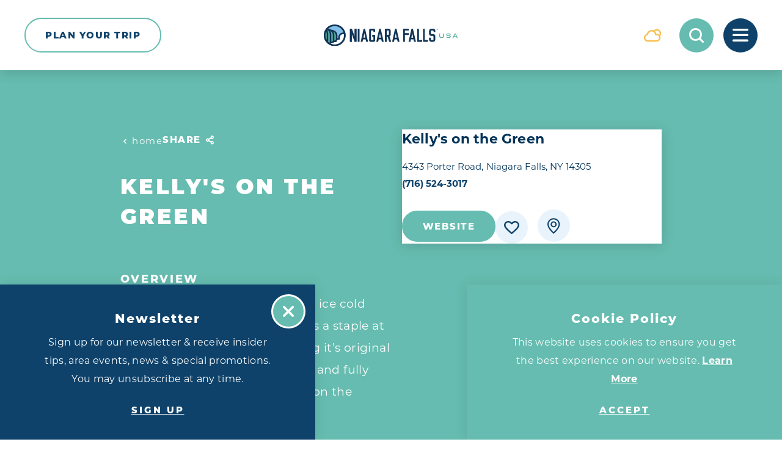

--- FILE ---
content_type: text/html; charset=UTF-8
request_url: https://www.niagarafallsusa.com/directory/kellys-on-the-green/
body_size: 30536
content:
<!DOCTYPE html>
<html lang="en-US" class="no-js ">
<head>
                                
    <meta charset="utf-8" />
    <meta http-equiv="x-ua-compatible" content="ie=edge" />
    <meta name="viewport" content="width=device-width, initial-scale=1.0" />
    <meta name="mobile-web-app-capable" content="yes" />

                        <meta name="theme-color" content="#0E426A" />
    
                    <link rel="preconnect" href="https://niagara-usa-2023.s3.amazonaws.com/">
    
                                        <link rel="preconnect" href="https://niagara.imgix.net">
                            
        

                                                        <style>/*! modern-normalize v0.6.0 | MIT License | https://github.com/sindresorhus/modern-normalize */:root{-moz-tab-size:4;-o-tab-size:4;tab-size:4}html{line-height:1.15;-webkit-text-size-adjust:100%}body{margin:0}hr{height:0}abbr[title]{-webkit-text-decoration:underline dotted;text-decoration:underline dotted}b,strong{font-weight:bolder}code,kbd,pre,samp{font-family:SFMono-Regular,Consolas,Liberation Mono,Menlo,monospace;font-size:1em}sub,sup{position:relative;vertical-align:baseline;font-size:75%;line-height:0}sub{bottom:-.25em}sup{top:-.5em}button,input,optgroup,select,textarea{margin:0;font-family:inherit;font-size:100%;line-height:1.15}button,select{text-transform:none}[type=button],[type=reset],[type=submit],button{-webkit-appearance:button}[type=button]::-moz-focus-inner,[type=reset]::-moz-focus-inner,[type=submit]::-moz-focus-inner,button::-moz-focus-inner{padding:0;border-style:none}[type=button]:-moz-focusring,[type=reset]:-moz-focusring,[type=submit]:-moz-focusring,button:-moz-focusring{outline:1px dotted ButtonText}fieldset{padding:.35em .75em .625em}legend{padding:0}progress{vertical-align:baseline}[type=number]::-webkit-inner-spin-button,[type=number]::-webkit-outer-spin-button{height:auto}[type=search]{-webkit-appearance:textfield;outline-offset:-2px}[type=search]::-webkit-search-decoration{-webkit-appearance:none}::-webkit-file-upload-button{-webkit-appearance:button;font:inherit}summary{display:list-item}[hidden]{display:none!important}.critical-fade{opacity:0;width:100%;max-width:100%;-webkit-transition:opacity .5s ease;transition:opacity .5s ease}.is-hidden,.show-for-print,[v-cloak]{display:none!important}.show-for-sr,.show-on-focus{position:absolute!important;width:1px;height:1px;overflow:hidden;clip:rect(1px 1px 1px 1px);clip:rect(1px,1px,1px,1px);white-space:nowrap}.show-on-focus:active,.show-on-focus:focus{position:static!important;width:auto;height:auto;overflow:visible;clip:auto}*,:after,:before{-webkit-box-sizing:border-box;box-sizing:border-box}html{-webkit-font-smoothing:antialiased;-moz-osx-font-smoothing:grayscale;text-rendering:optimizeLegibility;scroll-behavior:smooth;scroll-padding-top:64px}@media only screen and (min-width:768px){html html{scroll-padding-top:115px}}@media screen and (prefers-reduced-motion:reduce){html{scroll-behavior:auto}}body{margin:0 auto;background-color:#fff;color:var(--text-color,var(--theme-light-primary-text-color));line-height:1}a>svg,button>svg{pointer-events:none}::-moz-selection{background-color:var(--theme-light-primary-link-color);color:var(--theme-light-primary-background-color)}::selection{background-color:var(--theme-light-primary-link-color);color:var(--theme-light-primary-background-color)}@media (hover:hover){a[href^="tel:"]{color:inherit}}blockquote,dd,div,dl,dt,form,li,ol,p,pre,td,th,ul{margin:0;padding:0}p{font-size:inherit;text-rendering:optimizeLegibility}em,i{font-style:italic}em,i,small{line-height:inherit}small{font-size:80%}a{-webkit-transition:color .3s ease;transition:color .3s ease;line-height:inherit;text-decoration:none}a,button{color:currentColor;cursor:pointer}button{margin:0;padding:0;background:transparent;border:none;font-size:inherit;text-transform:none;-webkit-appearance:none;-moz-appearance:none;appearance:none}button[disabled]{opacity:.5}button[disabled],html input[disabled]{cursor:default}img{display:inline-block;vertical-align:middle}img,svg{max-width:100%;height:auto}a img,hr{border:0}hr{margin:1rem auto;border-bottom:1px solid #ccc}dl,ol,ul{list-style-position:outside}li{font-size:inherit}ul{list-style-type:disc}ol,ol ol,ol ul,ul,ul ol,ul ul{margin-left:1.25rem}dl dt{font-weight:700}blockquote{padding:.5625rem 1.25rem 0 1.1875rem;border-left:1px solid #ccc}blockquote,blockquote p{line-height:1.6}cite{display:block;font-size:.8125rem}cite:before{content:"— "}abbr{border-bottom:1px dotted #0a0a0a;color:#0a0a0a;cursor:help}figure{margin:0}code{padding:.125rem .3125rem .0625rem;border:1px solid #ccc;font-weight:400}code,kbd{background-color:#eee;color:#0a0a0a}kbd{margin:0;padding:.125rem .25rem 0;font-family:Consolas,Liberation Mono,Courier,monospace}:root{--layout-spaced-v:48px;--layout-gutter:1rem;--full-width:calc(100vw - var(--scrollbar-width, 0px));--narrow-width:70.83333%;--narrow-width-nested:73.91304%;--layout-extra-wide-padding:3%;--layout-extra-wide-padding-full:calc(var(--full-width)*0.03);--layout-fenced-padding:7.5%;--layout-narrow-padding:7.5%;--layout-narrow-padding-full:calc(var(--full-width)*0.075);--input-height:45px;--input-background-color:var(--color-white);--input-border-color:transparent;--input-border:none;--input-border-radius:1.5rem;--input-padding:0.5rem 1rem;--textarea-padding:1rem;--select-padding:0 3rem 0 1rem;--input-color:var(--theme-color-11);--input-placeholder-color:var(--theme-color-1);--input-shadow:inset 0 3px 5px rgba(0,0,0,0.16);--theme-border-radius:1.875rem;--text-column-gap:32px;--map-side-panel-padding-min:16px;--map-side-panel-padding:max(var(--map-side-panel-padding-min),var(--layout-gutter));--map-side-panel-max-width:528px;--button-border-radius:34px;--header-offset:64px;--flickity-arrow-size:5.625rem;--flickity-arrow-size-lg:10.8125rem;--flickity-arrow-icon:1.25rem;--flickity-arrow-icon-lg:2.625rem;--flickity-arrow-radius:50%;--flickity-arrow-background:rgba(var(--color-white-rgb),0.85);--flickity-arrow-color:#58ad9f;--flickity-arrow-hover-color:#7bbab0;--flickity-arrow-filter:drop-shadow(0 3px 30px rgba(0,0,0,0.16));--flickity-button:var(--theme-color-2);--flickity-button-hover:var(--theme-color-1);--wave-height:clamp(20px,5.2vw,100px);--wave-image:url(/images/wave-50.png);--map-border-width:6px;--map-border-bg:var(--color-white) url("data:image/svg+xml;charset=utf-8,%3Csvg xmlns='http://www.w3.org/2000/svg'%3E%3Crect width='100%25' height='100%25' fill='none' stroke='%237CB2B0' stroke-width='12' stroke-dasharray='42, 42'/%3E%3C/svg%3E") no-repeat;--map-border-bg-size:100% 100%;--map-box-shadow:0 3px 30px rgba(0,0,0,0.16)}@media only screen and (min-width:414px) and (max-width:1919px){:root{--layout-spaced-v:calc(5.71049vw + 24.35857px)}}@media only screen and (min-width:1920px){:root{--layout-spaced-v:134px}}@media only screen and (min-width:414px){:root{--layout-gutter:2.5rem}}@media only screen and (min-width:1024px){:root{--layout-narrow-padding:14.58333%;--layout-narrow-padding-full:calc(var(--full-width)*0.14583)}}@media only screen and (min-width:414px) and (max-width:1919px){:root{--text-column-gap:calc(3.05445vw + 19.35458px)}}@media only screen and (min-width:1920px){:root{--text-column-gap:78px}}@media only screen and (min-width:414px) and (max-width:1919px){:root{--map-side-panel-padding-min:calc(2.65604vw + 5.00398px)}}@media only screen and (min-width:1920px){:root{--map-side-panel-padding-min:56px}}@media only screen and (min-width:768px){:root{--header-offset:115px;--wave-image:url(/images/wave-100.png)}}@media only screen and (min-width:1500px){:root{--wave-image:url(/images/wave-200.png)}}.site--primary,:root{--color-white:#fff;--color-white-rgb:255,255,255;--color-black:#000;--theme-color-1:#0e426a;--theme-color-2:#66bcb0;--theme-color-3:#9acaeb;--theme-color-4:#f6f6f6;--theme-color-5:#ddd7d3;--theme-color-6:#fabc4b;--theme-color-7:#bf1e2e;--theme-color-8:#5eb4a7;--theme-color-9:#5aa397;--theme-color-10:#e9f3fb;--theme-color-11:#003358;--theme-color-12:#a3c9e8;--theme-color-1-rgb:14,66,106;--theme-color-2-rgb:102,188,176;--theme-color-3-rgb:154,202,235;--theme-color-4-rgb:246,246,246;--theme-color-5-rgb:221,215,211;--theme-color-6-rgb:250,188,75;--theme-color-7-rgb:191,30,46;--theme-color-8-rgb:94,180,167;--theme-color-9-rgb:90,163,151;--theme-color-10-rgb:233,243,251;--theme-color-11-rgb:0,51,88;--theme-color-12-rgb:163,201,232;--theme-white-bg-logo:url(/svg/logo-white.svg);--crosshead-bottom-margin:18px;--theme-hero-meta:var(--theme-color-2);--theme-light-primary-text-color:var(--theme-color-11);--theme-light-primary-ancillary-heading-color:var(--theme-color-2);--theme-light-primary-heading-color:var(--theme-color-1);--theme-light-primary-subheading-color:var(--theme-color-2);--theme-light-primary-crosshead-color:var(--theme-color-1);--theme-light-primary-link-color:var(--theme-color-2);--theme-light-primary-link-color-hover:var(--theme-color-1);--theme-light-primary-background-color:var(--color-white);--theme-light-primary-button-link-text-color:var(--theme-color-3);--theme-light-primary-button-link-text-color-hover:var(--theme-color-1);--theme-light-primary-button-text-color:var(--color-white);--theme-light-primary-button-background-color:var(--theme-color-2);--theme-light-primary-button-border-color:var(--theme-color-2);--theme-light-primary-button-text-color-hover:var(--color-white);--theme-light-primary-button-background-color-hover:var(--theme-color-1);--theme-light-primary-button-border-color-hover:var(--theme-color-1);--theme-light-primary-button-alt-text-color:var(--color-white);--theme-light-primary-button-alt-background-color:var(--theme-color-1);--theme-light-primary-button-alt-border-color:var(--theme-color-1);--theme-light-primary-button-alt-text-color-hover:var(--color-white);--theme-light-primary-button-alt-background-color-hover:var(--theme-color-2);--theme-light-primary-button-alt-border-color-hover:var(--theme-color-2);--theme-light-primary-accent-color:var(--theme-color-1);--theme-light-secondary-text-color:var(--theme-color-1);--theme-light-secondary-ancillary-heading-color:var(--theme-color-2);--theme-light-secondary-heading-color:var(--theme-color-1);--theme-light-secondary-subheading-color:var(--theme-color-2);--theme-light-secondary-crosshead-color:var(--theme-color-1);--theme-light-secondary-link-color:var(--theme-color-2);--theme-light-secondary-link-color-hover:var(--theme-color-1);--theme-light-secondary-background-color:var(--theme-color-4);--theme-light-secondary-button-link-text-color:var(--theme-color-3);--theme-light-secondary-button-link-text-color-hover:var(--theme-color-1);--theme-light-secondary-button-text-color:var(--color-white);--theme-light-secondary-button-background-color:var(--theme-color-2);--theme-light-secondary-button-border-color:var(--theme-color-2);--theme-light-secondary-button-text-color-hover:var(--color-white);--theme-light-secondary-button-background-color-hover:var(--theme-color-1);--theme-light-secondary-button-border-color-hover:var(--theme-color-1);--theme-light-secondary-button-alt-text-color:var(--color-white);--theme-light-secondary-button-alt-background-color:var(--theme-color-1);--theme-light-secondary-button-alt-border-color:var(--theme-color-1);--theme-light-secondary-button-alt-text-color-hover:var(--color-white);--theme-light-secondary-button-alt-background-color-hover:var(--theme-color-2);--theme-light-secondary-button-alt-border-color-hover:var(--theme-color-2);--theme-light-secondary-accent-color:var(--theme-color-1);--theme-light-tertiary-text-color:var(--theme-color-11);--theme-light-tertiary-ancillary-heading-color:var(--theme-color-1);--theme-light-tertiary-heading-color:var(--theme-color-1);--theme-light-tertiary-subheading-color:var(--theme-color-1);--theme-light-tertiary-crosshead-color:var(--theme-color-1);--theme-light-tertiary-link-color:var(--theme-color-1);--theme-light-tertiary-link-color-hover:var(--color-white);--theme-light-tertiary-background-color:var(--theme-color-3);--theme-light-tertiary-button-link-text-color:var(--theme-color-1);--theme-light-tertiary-button-link-text-color-hover:var(--theme-color-1);--theme-light-tertiary-button-text-color:var(--theme-color-1);--theme-light-tertiary-button-background-color:var(--theme-color-3);--theme-light-tertiary-button-border-color:var(--color-white);--theme-light-tertiary-button-text-color-hover:var(--theme-color-1);--theme-light-tertiary-button-background-color-hover:var(--color-white);--theme-light-tertiary-button-border-color-hover:var(--color-white);--theme-light-tertiary-button-alt-text-color:var(--theme-color-1);--theme-light-tertiary-button-alt-background-color:var(--theme-color-3);--theme-light-tertiary-button-alt-border-color:var(--color-white);--theme-light-tertiary-button-alt-text-color-hover:var(--theme-color-1);--theme-light-tertiary-button-alt-background-color-hover:var(--color-white);--theme-light-tertiary-button-alt-border-color-hover:var(--color-white);--theme-light-tertiary-accent-color:var(--theme-color-1);--theme-light-icon-recolor-filter:brightness(0.1);--theme-light-label-color:var(--theme-color-1);--theme-light-radio-toggle-text-color:var(--theme-color-1);--theme-light-radio-toggle-background-color:var(--color-white);--theme-light-radio-toggle-text-color-selected:var(--color-white);--theme-light-radio-toggle-background-color-selected:var(--theme-color-1);--theme-light-pagination-counter-text-color:var(--text-color);--theme-light-pagination-text-color:var(--theme-color-1);--theme-light-pagination-background-color:var(--color-white);--theme-light-pagination-text-color-hover:var(--color-white);--theme-light-pagination-background-color-hover:var(--theme-color-2);--theme-light-pagination-text-color-selected:var(--color-white);--theme-light-pagination-background-color-selected:var(--theme-color-1);--theme-light-slider-arrow-background-color:var(--theme-color-2);--theme-light-slider-arrow-background-color-hover:var(--theme-color-1);--theme-light-slider-dot-background-color:var(--theme-color-2);--theme-light-slider-dot-background-color-hover:var(--theme-color-1);--theme-light-table-background-color:var(--color-white);--theme-light-table-stripe-background-color:var(--theme-color-4);--theme-light-table-heading-background-color:var(--theme-color-3);--theme-light-table-heading-color:var(--heading-color);--theme-light-border-color:var(--theme-color-5);--theme-light-border-color-alt:var(--theme-color-5);--theme-light-links-decoration-color:transparent;--theme-dark-primary-text-color:var(--color-white);--theme-dark-primary-ancillary-heading-color:var(--color-white);--theme-dark-primary-heading-color:var(--color-white);--theme-dark-primary-crosshead-color:var(--color-white);--theme-dark-primary-link-color:var(--color-white);--theme-dark-primary-link-color-hover:var(--color-white);--theme-dark-primary-background-color:var(--theme-color-2);--theme-dark-primary-button-link-text-color:var(--color-white);--theme-dark-primary-button-link-text-color-hover:var(--color-white);--theme-dark-primary-button-text-color:var(--color-white);--theme-dark-primary-button-background-color:var(--theme-color-1);--theme-dark-primary-button-border-color:var(--theme-color-1);--theme-dark-primary-button-text-color-hover:var(--theme-color-1);--theme-dark-primary-button-background-color-hover:var(--color-white);--theme-dark-primary-button-border-color-hover:var(--color-white);--theme-dark-primary-button-alt-text-color:var(--color-white);--theme-dark-primary-button-alt-background-color:var(--theme-color-2);--theme-dark-primary-button-alt-border-color:var(--theme-color-1);--theme-dark-primary-button-alt-text-color-hover:var(--color-white);--theme-dark-primary-button-alt-background-color-hover:var(--theme-color-1);--theme-dark-primary-button-alt-border-color-hover:var(--theme-color-1);--theme-dark-primary-accent-color:var(--theme-color-1);--theme-dark-secondary-text-color:var(--color-white);--theme-dark-secondary-ancillary-heading-color:var(--theme-color-2);--theme-dark-secondary-heading-color:var(--color-white);--theme-dark-secondary-crosshead-color:var(--color-white);--theme-dark-secondary-link-color:var(--theme-color-2);--theme-dark-secondary-link-color-hover:var(--color-white);--theme-dark-secondary-background-color:var(--theme-color-1);--theme-dark-secondary-button-link-text-color:var(--color-white);--theme-dark-secondary-button-link-text-color-hover:var(--color-white);--theme-dark-secondary-button-text-color:var(--color-white);--theme-dark-secondary-button-background-color:var(--theme-color-2);--theme-dark-secondary-button-border-color:var(--theme-color-2);--theme-dark-secondary-button-text-color-hover:var(--color-white);--theme-dark-secondary-button-background-color-hover:var(--theme-color-1);--theme-dark-secondary-button-border-color-hover:var(--theme-color-2);--theme-dark-secondary-button-alt-text-color:var(--color-white);--theme-dark-secondary-button-alt-background-color:var(--theme-color-1);--theme-dark-secondary-button-alt-border-color:var(--theme-color-2);--theme-dark-secondary-button-alt-text-color-hover:var(--color-white);--theme-dark-secondary-button-alt-background-color-hover:var(--theme-color-2);--theme-dark-secondary-button-alt-border-color-hover:var(--theme-color-2);--theme-dark-secondary-accent-color:var(--theme-color-2);--theme-dark-radio-toggle-text-color:var(--theme-color-1);--theme-dark-radio-toggle-background-color:var(--color-white);--theme-dark-radio-toggle-text-color-selected:var(--color-white);--theme-dark-radio-toggle-background-color-selected:var(--theme-color-1);--theme-dark-icon-recolor-filter:brightness(0) invert(1);--theme-dark-label-color:var(--color-white);--theme-dark-pagination-counter-text-color:var(--text-color);--theme-dark-pagination-text-color:var(--theme-color-9);--theme-dark-pagination-background-color:var(--color-white);--theme-dark-pagination-text-color-hover:var(--theme-color-2);--theme-dark-pagination-background-color-hover:var(--color-white);--theme-dark-pagination-text-color-selected:var(--theme-color-2);--theme-dark-pagination-background-color-selected:var(--color-white);--theme-dark-slider-arrow-background-color:var(--theme-color-2);--theme-dark-slider-arrow-background-color-hover:var(--theme-color-1);--theme-dark-slider-dot-background-color:var(--theme-color-2);--theme-dark-slider-dot-background-color-hover:var(--theme-color-1);--theme-dark-table-background-color:hsla(0,0%,100%,0.05);--theme-dark-table-stripe-background-color:hsla(0,0%,100%,0.025);--theme-dark-table-heading-background-color:hsla(0,0%,100%,0.25);--theme-dark-table-heading-color:var(--text-color);--theme-dark-border-color:var(--text-color);--theme-dark-border-color-alt:var(--text-color);--theme-dark-links-decoration-color:currentColor;--theme-quick-search-input-color:var(--input-color);--theme-quick-search-input-placeholder-color:var(--input-placeholder-color);--theme-quick-search-title:var(--theme-color-1);--theme-quick-search-section:var(--theme-color-2);--theme-quick-search-mark:var(--theme-color-2);--theme-quick-search-hover-background:var(--theme-color-1);--theme-quick-search-hover-title:var(--color-white);--theme-quick-search-hover-section:var(--theme-color-3);--theme-quick-search-hover-mark:var(--theme-color-2);--theme-dp-primary-color:var(--theme-color-1);--theme-dp-primary-disabled-color:rgba(var(--theme-color-1-rgb),0.5);--theme-dp-success-color:var(--theme-color-2);--theme-dp-success-color-disabled:rgba(var(--theme-color-2-rgb),0.5);--theme-dp-preset-range-color:var(--theme-color-3);--theme-dp-preset-range-color-hover:var(--theme-color-1);--theme-hero-background-color:var(--theme-color-1);--theme-header-background:var(--color-white);--theme-header-weather:var(--theme-color-6);--theme-header-weather-bg:var(--color-white);--theme-header-weather-hover:var(--color-white);--theme-header-weather-hover-bg:var(--theme-color-6);--theme-header-search:var(--color-white);--theme-header-search-bg:var(--theme-color-2);--theme-header-search-hover:var(--theme-color-2);--theme-header-search-hover-bg:var(--color-white);--theme-header-saved:var(--color-white);--theme-header-saved-bg:var(--theme-color-7);--theme-header-saved-count:var(--theme-color-7);--theme-header-saved-hover:var(--theme-color-7);--theme-header-saved-hover-bg:var(--color-white);--theme-header-saved-count-hover:var(--color-white);--theme-header-menu:var(--color-white);--theme-header-menu-bg:var(--theme-color-1);--theme-header-menu-hover:var(--theme-color-1);--theme-header-menu-hover-bg:var(--color-white);--theme-header-hover-label-background-color:var(--theme-color-1);--theme-hover-label-color:var(--color-white);--theme-hover-label-background-color:var(--theme-color-5);--theme-nav-primary-link-color:var(--color-white);--theme-nav-primary-link-color-hover:var(--theme-color-2);--theme-nav-primary-toggle-color:var(--theme-color-2);--theme-nav-primary-toggle-color-hover:var(--theme-color-8);--theme-nav-primary-sub-link-color:var(--color-white);--theme-nav-primary-sub-link-color-hover:var(--theme-color-2);--theme-nav-secondary-link-color:var(--theme-color-2);--theme-nav-secondary-link-color-hover:var(--color-white);--theme-nav-social-link-color:var(--theme-color-2);--theme-nav-social-link-color-hover:var(--color-white);--theme-share-links-background-color:var(--color-white);--theme-share-link-color:var(--theme-color-2);--theme-share-link-color-hover:var(--theme-color-6);--theme-detail-social-link-color:var(--theme-color-2);--theme-detail-social-link-color-hover:var(--theme-color-5);--theme-image-overlay-rgb:var(--theme-color-1-rgb);--switch-text-on:var(--button-text-color);--switch-background-on:var(--button-background-color);--switch-text-off:var(--button-alt-text-color);--switch-background-off:var(--button-alt-background-color);--h-scroller-button:var(--theme-color-3);--h-scroller-button-bg:rgba(var(--color-white-rgb),0.65);--h-scroller-button-hover:var(--theme-color-1);--h-scroller-button-hover-bg:rgba(var(--color-white-rgb),0.65);--h-scroller-link:var(--text-color);--h-scroller-link-hover:var(--link-color);--theme-icon-button-size:3.3125rem;--theme-icon-button:var(--theme-color-1);--theme-icon-button-bg:var(--theme-color-10);--theme-icon-button-hover:var(--color-white);--theme-icon-button-hover-bg:var(--theme-color-2);--theme-icon-button-hover-label:var(--color-white);--theme-icon-button-hover-label-bg:var(--theme-color-1);--theme-icon-button-overlay-size:3.875rem;--theme-icon-button-overlay:var(--color-white);--theme-icon-button-overlay-bg:rgba(var(--color-white-rgb),0.27);--theme-icon-button-overlay-hover:var(--color-white);--theme-icon-button-overlay-hover-bg:var(--theme-color-2);--theme-icon-button-overlay-hover-label:var(--color-white);--theme-icon-button-overlay-hover-label-bg:var(--theme-color-1);--image-meta-icon-color:var(--color-white);--image-meta-icon-bg:#5aa397;--theme-bp-background-color:var(--theme-color-1);--eb-icon-fg:var(--color-white);--eb-icon-bg:var(--theme-color-1);--eb-icon-shadow:#0e1c2b;--eb-icon-hover-fg:var(--color-white);--eb-icon-hover-bg:#57ad9f;--eb-icon-hover-shadow:#498274;--border-color:var(--theme-light-border-color);--border-color-alt:var(--theme-light-border-color-alt)}@media only screen and (min-width:414px) and (max-width:1199px){.site--primary,:root{--crosshead-bottom-margin:calc(3.81679vw + 2.19847px)}}@media only screen and (min-width:1200px){.site--primary,:root{--crosshead-bottom-margin:48px}}.site--primary{--bg-theme-primary:var(--theme-color-1);--bg-theme-secondary:var(--theme-color-2)}.site--primary.microsite--old-falls-street{--bg-theme-primary:var(--theme-color-3);--bg-theme-secondary:var(--theme-color-1)}.site--primary.microsite--convention-center{--bg-theme-primary:var(--theme-color-2);--bg-theme-secondary:var(--theme-color-1)}@-webkit-keyframes spin{0%{-webkit-transform:rotate(0deg);transform:rotate(0deg)}to{-webkit-transform:rotate(359deg);transform:rotate(359deg)}}@keyframes spin{0%{-webkit-transform:rotate(0deg);transform:rotate(0deg)}to{-webkit-transform:rotate(359deg);transform:rotate(359deg)}}@-webkit-keyframes half-spin{0%{-webkit-transform:rotate(0deg);transform:rotate(0deg)}to{-webkit-transform:rotate(180deg);transform:rotate(180deg)}}@keyframes half-spin{0%{-webkit-transform:rotate(0deg);transform:rotate(0deg)}to{-webkit-transform:rotate(180deg);transform:rotate(180deg)}}@-webkit-keyframes half-spin-reverse{0%{-webkit-transform:rotate(0deg);transform:rotate(0deg)}to{-webkit-transform:rotate(-180deg);transform:rotate(-180deg)}}@keyframes half-spin-reverse{0%{-webkit-transform:rotate(0deg);transform:rotate(0deg)}to{-webkit-transform:rotate(-180deg);transform:rotate(-180deg)}}@-webkit-keyframes floating{0%{-webkit-transform:translateY(0);transform:translateY(0)}50%{-webkit-transform:translateY(10%);transform:translateY(10%)}to{-webkit-transform:translateY(0);transform:translateY(0)}}@keyframes floating{0%{-webkit-transform:translateY(0);transform:translateY(0)}50%{-webkit-transform:translateY(10%);transform:translateY(10%)}to{-webkit-transform:translateY(0);transform:translateY(0)}}@-webkit-keyframes fadeIn{0%{opacity:0}to{opacity:1}}@keyframes fadeIn{0%{opacity:0}to{opacity:1}}@-webkit-keyframes fadeOut{0%{opacity:1}to{opacity:0}}@keyframes fadeOut{0%{opacity:1}to{opacity:0}}@-webkit-keyframes scrollDown{0%{opacity:0;-webkit-transform:translate(-50%,-15px);transform:translate(-50%,-15px);pointer-events:none}to{opacity:1;-webkit-transform:translate(-50%);transform:translate(-50%);pointer-events:inherit}}@keyframes scrollDown{0%{opacity:0;-webkit-transform:translate(-50%,-15px);transform:translate(-50%,-15px);pointer-events:none}to{opacity:1;-webkit-transform:translate(-50%);transform:translate(-50%);pointer-events:inherit}}@-webkit-keyframes headerLogo{0%{opacity:.5;margin-top:2.75rem}to{opacity:1;margin-top:0}}@keyframes headerLogo{0%{opacity:.5;margin-top:2.75rem}to{opacity:1;margin-top:0}}@-webkit-keyframes fade-clickable{0%{opacity:0;pointer-events:none}50%{pointer-events:all}to{opacity:1}}@keyframes fade-clickable{0%{opacity:0;pointer-events:none}50%{pointer-events:all}to{opacity:1}}@-webkit-keyframes transitionVertical{0%{-webkit-transform:translateY(var(--tv-amount,100%));transform:translateY(var(--tv-amount,100%))}to{-webkit-transform:translateY(0);transform:translateY(0)}}@keyframes transitionVertical{0%{-webkit-transform:translateY(var(--tv-amount,100%));transform:translateY(var(--tv-amount,100%))}to{-webkit-transform:translateY(0);transform:translateY(0)}}@-webkit-keyframes transitionHorizontal{0%{-webkit-transform:translateX(var(--th-amount,100%));transform:translateX(var(--th-amount,100%))}to{-webkit-transform:translateX(0);transform:translateX(0)}}@keyframes transitionHorizontal{0%{-webkit-transform:translateX(var(--th-amount,100%));transform:translateX(var(--th-amount,100%))}to{-webkit-transform:translateX(0);transform:translateX(0)}}@-webkit-keyframes transitionBoth{0%{-webkit-transform:translate(var(--tx-start,100%),var(--ty-start,100%));transform:translate(var(--tx-start,100%),var(--ty-start,100%))}to{-webkit-transform:translate(var(--tx-end,0),var(--ty-end,0));transform:translate(var(--tx-end,0),var(--ty-end,0))}}@keyframes transitionBoth{0%{-webkit-transform:translate(var(--tx-start,100%),var(--ty-start,100%));transform:translate(var(--tx-start,100%),var(--ty-start,100%))}to{-webkit-transform:translate(var(--tx-end,0),var(--ty-end,0));transform:translate(var(--tx-end,0),var(--ty-end,0))}}@-webkit-keyframes gradientRevealUp{0%{-webkit-mask-image:-webkit-gradient(linear,left top,left bottom,from(transparent),color-stop(50%,#000),to(#000));-webkit-mask-image:linear-gradient(180deg,transparent 0,#000 50%,#000);mask-image:-webkit-gradient(linear,left top,left bottom,from(transparent),color-stop(50%,#000),to(#000));mask-image:linear-gradient(180deg,transparent 0,#000 50%,#000);-webkit-mask-repeat:no-repeat;mask-repeat:no-repeat;-webkit-mask-position:left bottom 150%;mask-position:left bottom 150%;-webkit-mask-size:100% 300%;mask-size:100% 300%}to{-webkit-mask-position:left bottom;mask-position:left bottom}}@keyframes gradientRevealUp{0%{-webkit-mask-image:-webkit-gradient(linear,left top,left bottom,from(transparent),color-stop(50%,#000),to(#000));-webkit-mask-image:linear-gradient(180deg,transparent 0,#000 50%,#000);mask-image:-webkit-gradient(linear,left top,left bottom,from(transparent),color-stop(50%,#000),to(#000));mask-image:linear-gradient(180deg,transparent 0,#000 50%,#000);-webkit-mask-repeat:no-repeat;mask-repeat:no-repeat;-webkit-mask-position:left bottom 150%;mask-position:left bottom 150%;-webkit-mask-size:100% 300%;mask-size:100% 300%}to{-webkit-mask-position:left bottom;mask-position:left bottom}}@-webkit-keyframes gradientRevealLeft{0%{-webkit-mask-image:-webkit-gradient(linear,left top,right top,from(transparent),color-stop(50%,#000),to(#000));-webkit-mask-image:linear-gradient(90deg,transparent 0,#000 50%,#000);mask-image:-webkit-gradient(linear,left top,right top,from(transparent),color-stop(50%,#000),to(#000));mask-image:linear-gradient(90deg,transparent 0,#000 50%,#000);-webkit-mask-repeat:no-repeat;mask-repeat:no-repeat;-webkit-mask-position:right 150% top;mask-position:right 150% top;-webkit-mask-size:300% 100%;mask-size:300% 100%}to{-webkit-mask-image:-webkit-gradient(linear,left top,right top,from(transparent),color-stop(50%,#000),to(#000));-webkit-mask-image:linear-gradient(90deg,transparent 0,#000 50%,#000);mask-image:-webkit-gradient(linear,left top,right top,from(transparent),color-stop(50%,#000),to(#000));mask-image:linear-gradient(90deg,transparent 0,#000 50%,#000);-webkit-mask-repeat:no-repeat;mask-repeat:no-repeat;-webkit-mask-size:300% 100%;mask-size:300% 100%;-webkit-mask-position:right top;mask-position:right top}}@keyframes gradientRevealLeft{0%{-webkit-mask-image:-webkit-gradient(linear,left top,right top,from(transparent),color-stop(50%,#000),to(#000));-webkit-mask-image:linear-gradient(90deg,transparent 0,#000 50%,#000);mask-image:-webkit-gradient(linear,left top,right top,from(transparent),color-stop(50%,#000),to(#000));mask-image:linear-gradient(90deg,transparent 0,#000 50%,#000);-webkit-mask-repeat:no-repeat;mask-repeat:no-repeat;-webkit-mask-position:right 150% top;mask-position:right 150% top;-webkit-mask-size:300% 100%;mask-size:300% 100%}to{-webkit-mask-image:-webkit-gradient(linear,left top,right top,from(transparent),color-stop(50%,#000),to(#000));-webkit-mask-image:linear-gradient(90deg,transparent 0,#000 50%,#000);mask-image:-webkit-gradient(linear,left top,right top,from(transparent),color-stop(50%,#000),to(#000));mask-image:linear-gradient(90deg,transparent 0,#000 50%,#000);-webkit-mask-repeat:no-repeat;mask-repeat:no-repeat;-webkit-mask-size:300% 100%;mask-size:300% 100%;-webkit-mask-position:right top;mask-position:right top}}@-webkit-keyframes gradientRevealLeftAlt{0%{-webkit-mask-image:-webkit-gradient(linear,left top,right top,from(transparent),color-stop(33.3334%,transparent),color-stop(66.6666%,#000),to(#000));-webkit-mask-image:linear-gradient(90deg,transparent 0,transparent 33.3334%,#000 66.6666%,#000);mask-image:-webkit-gradient(linear,left top,right top,from(transparent),color-stop(33.3334%,transparent),color-stop(66.6666%,#000),to(#000));mask-image:linear-gradient(90deg,transparent 0,transparent 33.3334%,#000 66.6666%,#000);-webkit-mask-repeat:no-repeat;mask-repeat:no-repeat;-webkit-mask-position:0 0;mask-position:0 0;-webkit-mask-size:300% 100%;mask-size:300% 100%}to{-webkit-mask-image:-webkit-gradient(linear,left top,right top,from(transparent),color-stop(33.3334%,transparent),color-stop(66.6666%,#000),to(#000));-webkit-mask-image:linear-gradient(90deg,transparent 0,transparent 33.3334%,#000 66.6666%,#000);mask-image:-webkit-gradient(linear,left top,right top,from(transparent),color-stop(33.3334%,transparent),color-stop(66.6666%,#000),to(#000));mask-image:linear-gradient(90deg,transparent 0,transparent 33.3334%,#000 66.6666%,#000);-webkit-mask-repeat:no-repeat;mask-repeat:no-repeat;-webkit-mask-position:100% 0;mask-position:100% 0;-webkit-mask-size:300% 100%;mask-size:300% 100%}}@keyframes gradientRevealLeftAlt{0%{-webkit-mask-image:-webkit-gradient(linear,left top,right top,from(transparent),color-stop(33.3334%,transparent),color-stop(66.6666%,#000),to(#000));-webkit-mask-image:linear-gradient(90deg,transparent 0,transparent 33.3334%,#000 66.6666%,#000);mask-image:-webkit-gradient(linear,left top,right top,from(transparent),color-stop(33.3334%,transparent),color-stop(66.6666%,#000),to(#000));mask-image:linear-gradient(90deg,transparent 0,transparent 33.3334%,#000 66.6666%,#000);-webkit-mask-repeat:no-repeat;mask-repeat:no-repeat;-webkit-mask-position:0 0;mask-position:0 0;-webkit-mask-size:300% 100%;mask-size:300% 100%}to{-webkit-mask-image:-webkit-gradient(linear,left top,right top,from(transparent),color-stop(33.3334%,transparent),color-stop(66.6666%,#000),to(#000));-webkit-mask-image:linear-gradient(90deg,transparent 0,transparent 33.3334%,#000 66.6666%,#000);mask-image:-webkit-gradient(linear,left top,right top,from(transparent),color-stop(33.3334%,transparent),color-stop(66.6666%,#000),to(#000));mask-image:linear-gradient(90deg,transparent 0,transparent 33.3334%,#000 66.6666%,#000);-webkit-mask-repeat:no-repeat;mask-repeat:no-repeat;-webkit-mask-position:100% 0;mask-position:100% 0;-webkit-mask-size:300% 100%;mask-size:300% 100%}}@-webkit-keyframes gradientHideLeft{0%{-webkit-mask-image:-webkit-gradient(linear,left top,right top,from(#000),color-stop(33.3334%,#000),color-stop(66.6667%,transparent),to(transparent));-webkit-mask-image:linear-gradient(90deg,#000 0,#000 33.3334%,transparent 66.6667%,transparent);mask-image:-webkit-gradient(linear,left top,right top,from(#000),color-stop(33.3334%,#000),color-stop(66.6667%,transparent),to(transparent));mask-image:linear-gradient(90deg,#000 0,#000 33.3334%,transparent 66.6667%,transparent);-webkit-mask-repeat:no-repeat;mask-repeat:no-repeat;-webkit-mask-position:0 0;mask-position:0 0;-webkit-mask-size:300% 100%;mask-size:300% 100%}to{-webkit-mask-image:-webkit-gradient(linear,left top,right top,from(#000),color-stop(33.3334%,#000),color-stop(66.6667%,transparent),to(transparent));-webkit-mask-image:linear-gradient(90deg,#000 0,#000 33.3334%,transparent 66.6667%,transparent);mask-image:-webkit-gradient(linear,left top,right top,from(#000),color-stop(33.3334%,#000),color-stop(66.6667%,transparent),to(transparent));mask-image:linear-gradient(90deg,#000 0,#000 33.3334%,transparent 66.6667%,transparent);-webkit-mask-repeat:no-repeat;mask-repeat:no-repeat;-webkit-mask-position:100% 0;mask-position:100% 0;-webkit-mask-size:300% 100%;mask-size:300% 100%}}@keyframes gradientHideLeft{0%{-webkit-mask-image:-webkit-gradient(linear,left top,right top,from(#000),color-stop(33.3334%,#000),color-stop(66.6667%,transparent),to(transparent));-webkit-mask-image:linear-gradient(90deg,#000 0,#000 33.3334%,transparent 66.6667%,transparent);mask-image:-webkit-gradient(linear,left top,right top,from(#000),color-stop(33.3334%,#000),color-stop(66.6667%,transparent),to(transparent));mask-image:linear-gradient(90deg,#000 0,#000 33.3334%,transparent 66.6667%,transparent);-webkit-mask-repeat:no-repeat;mask-repeat:no-repeat;-webkit-mask-position:0 0;mask-position:0 0;-webkit-mask-size:300% 100%;mask-size:300% 100%}to{-webkit-mask-image:-webkit-gradient(linear,left top,right top,from(#000),color-stop(33.3334%,#000),color-stop(66.6667%,transparent),to(transparent));-webkit-mask-image:linear-gradient(90deg,#000 0,#000 33.3334%,transparent 66.6667%,transparent);mask-image:-webkit-gradient(linear,left top,right top,from(#000),color-stop(33.3334%,#000),color-stop(66.6667%,transparent),to(transparent));mask-image:linear-gradient(90deg,#000 0,#000 33.3334%,transparent 66.6667%,transparent);-webkit-mask-repeat:no-repeat;mask-repeat:no-repeat;-webkit-mask-position:100% 0;mask-position:100% 0;-webkit-mask-size:300% 100%;mask-size:300% 100%}}@-webkit-keyframes scaleIn{0%{-webkit-transform:scale(var(--scale-start,0));transform:scale(var(--scale-start,0))}to{-webkit-transform:scale(var(--scale-end,1));transform:scale(var(--scale-end,1))}}@keyframes scaleIn{0%{-webkit-transform:scale(var(--scale-start,0));transform:scale(var(--scale-start,0))}to{-webkit-transform:scale(var(--scale-end,1));transform:scale(var(--scale-end,1))}}@-webkit-keyframes bump{0%,to{-webkit-transform:scale(1);transform:scale(1)}50%{-webkit-transform:scale(var(--bump-amount,1.1));transform:scale(var(--bump-amount,1.1))}}@keyframes bump{0%,to{-webkit-transform:scale(1);transform:scale(1)}50%{-webkit-transform:scale(var(--bump-amount,1.1));transform:scale(var(--bump-amount,1.1))}}@-webkit-keyframes slider-dots{0%{margin:.5rem 2rem}to{margin:.5rem}}@keyframes slider-dots{0%{margin:.5rem 2rem}to{margin:.5rem}}@-webkit-keyframes eye-exam{0%,to{-webkit-filter:blur(var(--blur-high,2.5vw));filter:blur(var(--blur-high,2.5vw));opacity:.6}50%{-webkit-filter:blur(var(--blur-low,2vw));filter:blur(var(--blur-low,2vw));opacity:.3}}@keyframes eye-exam{0%,to{-webkit-filter:blur(var(--blur-high,2.5vw));filter:blur(var(--blur-high,2.5vw));opacity:.6}50%{-webkit-filter:blur(var(--blur-low,2vw));filter:blur(var(--blur-low,2vw));opacity:.3}}@-webkit-keyframes scroll-v{0%{-webkit-transform:translateY(110%);transform:translateY(110%)}to{-webkit-transform:translateY(-210%);transform:translateY(-210%)}}@keyframes scroll-v{0%{-webkit-transform:translateY(110%);transform:translateY(110%)}to{-webkit-transform:translateY(-210%);transform:translateY(-210%)}}@-webkit-keyframes upAndBack{0%{-webkit-transform:translateY(6.5rem);transform:translateY(6.5rem)}65%{-webkit-transform:translateY(-2rem);transform:translateY(-2rem)}to{-webkit-transform:translateY(0);transform:translateY(0)}}@keyframes upAndBack{0%{-webkit-transform:translateY(6.5rem);transform:translateY(6.5rem)}65%{-webkit-transform:translateY(-2rem);transform:translateY(-2rem)}to{-webkit-transform:translateY(0);transform:translateY(0)}}@-webkit-keyframes scaleInAndBack{0%{-webkit-transform:scale(0);transform:scale(0)}75%{-webkit-transform:scale(1.1);transform:scale(1.1)}to{-webkit-transform:scale(1);transform:scale(1)}}@keyframes scaleInAndBack{0%{-webkit-transform:scale(0);transform:scale(0)}75%{-webkit-transform:scale(1.1);transform:scale(1.1)}to{-webkit-transform:scale(1);transform:scale(1)}}@-webkit-keyframes bump75{0%{-webkit-transform:scale(var(--bump-start,.86));transform:scale(var(--bump-start,.86))}75%{-webkit-transform:scale(var(--bump-amount,1.04));transform:scale(var(--bump-amount,1.04))}to{-webkit-transform:scale(var(--bump-end,1));transform:scale(var(--bump-end,1))}}@keyframes bump75{0%{-webkit-transform:scale(var(--bump-start,.86));transform:scale(var(--bump-start,.86))}75%{-webkit-transform:scale(var(--bump-amount,1.04));transform:scale(var(--bump-amount,1.04))}to{-webkit-transform:scale(var(--bump-end,1));transform:scale(var(--bump-end,1))}}body{display:-webkit-box;display:-ms-flexbox;display:flex;-webkit-box-flex:1;-ms-flex:1 0 auto;flex:1 0 auto;-webkit-box-orient:vertical;-webkit-box-direction:normal;-ms-flex-direction:column;flex-direction:column;width:100%;max-width:100%;overflow-x:hidden}.layout--author,.layout--wrapper{width:100%;margin-right:auto;margin-left:auto}.layout--author{--layout-max-width:1078px;max-width:var(--layout-max-width)}.layout--lc{--layout-max-width:1078px}.layout--lc,.layout--text-detail{width:100%;margin-right:auto;margin-left:auto;max-width:var(--layout-max-width)}.layout--text-detail{--layout-max-width:800px}.layout--quote{width:100%;margin-right:auto;margin-left:auto;--layout-max-width:1000px;max-width:var(--layout-max-width)}.layout--form-max,.layout--text-max{--layout-max-width:800px}.layout--filters,.layout--form-max,.layout--text-max{width:100%;margin-right:auto;margin-left:auto;max-width:var(--layout-max-width)}.layout--filters{--layout-max-width:min(85%,1200px)}.layout--narrow{--layout-max-width:85%}.layout--narrow,.layout--nested-narrow{width:100%;margin-right:auto;margin-left:auto;max-width:var(--layout-max-width)}.layout--nested-narrow{--layout-max-width:100%}.layout--fence,.layout--section-nav{--layout-max-width:85%}.layout--fence,.layout--section-nav,.layout--wide{width:100%;margin-right:auto;margin-left:auto;max-width:var(--layout-max-width)}.layout--wide{--layout-max-width:90%}.layout--extra-wide{--layout-max-width:94%}.layout--extra-wide,.layout--hd{width:100%;margin-right:auto;margin-left:auto;max-width:var(--layout-max-width)}.layout--hd{--layout-max-width:1920px}.layout--fluid-h,.layout--padded-h{max-width:100%;padding-right:var(--layout-gutter);padding-left:var(--layout-gutter)}.layout--fluid-h .layout--fluid-h{padding-right:0;padding-left:0}.layout--fluid-v,.layout--padded-v{padding-top:var(--layout-gutter);padding-bottom:var(--layout-gutter)}.layout--fluid-v .layout--fluid-v{padding-top:0;padding-bottom:0}.layout--spaced-v{padding-top:var(--layout-spaced-v);padding-bottom:var(--layout-spaced-v)}.layout--spaced-v-1{padding-top:1rem;padding-bottom:1rem}.layout--spaced-v-modal{padding-top:3rem;padding-bottom:8rem}@media only screen and (min-width:1024px){.layout--narrow{--layout-max-width:var(--narrow-width)}}@media only screen and (min-width:1200px){.layout--nested-narrow{--layout-max-width:var(--narrow-width-nested)}}@media only screen and (max-width:1023px){.layout--section-nav{--layout-max-width:100%}}.sticky{position:sticky;z-index:1;top:5rem;width:100%}.bg--white{--bg-color:#fff;--is-collapsed:0;background-color:#fff}.bg--lower-white:not(.bg--lower-no-collapse)+.bg--white:not(.bg--no-collapse),.bg--lower-white:not(.bg--lower-no-collapse)+.bg--white:not(.bg--no-collapse)>:first-child.bg--white:not(.bg--no-collapse),.bg--lower-white:not(.bg--lower-no-collapse)+.bg--white:not(.bg--no-collapse)>:first-child.bg--white:not(.bg--no-collapse)>:first-child.bg--white:not(.bg--no-collapse),.bg--lower-white:not(.bg--lower-no-collapse)+.bg--white:not(.bg--no-collapse)>:first-child.bg--white:not(.bg--no-collapse)>:first-child.bg--white:not(.bg--no-collapse)>:first-child.bg--white:not(.bg--no-collapse),.bg--lower-white:not(.bg--lower-no-collapse)+.is-hidden+.bg--white:not(.bg--no-collapse),.bg--lower-white:not(.bg--lower-no-collapse)+.is-hidden+.bg--white:not(.bg--no-collapse)>:first-child.bg--white:not(.bg--no-collapse),.bg--lower-white:not(.bg--lower-no-collapse)+.is-hidden+.bg--white:not(.bg--no-collapse)>:first-child.bg--white:not(.bg--no-collapse)>:first-child.bg--white:not(.bg--no-collapse),.bg--lower-white:not(.bg--lower-no-collapse)+.is-hidden+.bg--white:not(.bg--no-collapse)>:first-child.bg--white:not(.bg--no-collapse)>:first-child.bg--white:not(.bg--no-collapse)>:first-child.bg--white:not(.bg--no-collapse),.bg--white:not([class*=bg--lower-]):not(.bg--no-collapse)+.is-hidden+.bg--white:not(.bg--no-collapse),.bg--white:not([class*=bg--lower-]):not(.bg--no-collapse)+.is-hidden+.bg--white:not(.bg--no-collapse)>:first-child.bg--white:not(.bg--no-collapse),.bg--white:not([class*=bg--lower-]):not(.bg--no-collapse)+.is-hidden+.bg--white:not(.bg--no-collapse)>:first-child.bg--white:not(.bg--no-collapse)>:first-child.bg--white:not(.bg--no-collapse),.bg--white:not([class*=bg--lower-]):not(.bg--no-collapse)+.is-hidden+.bg--white:not(.bg--no-collapse)>:first-child.bg--white:not(.bg--no-collapse)>:first-child.bg--white:not(.bg--no-collapse)>:first-child.bg--white:not(.bg--no-collapse),.bg--white:not([class*=bg--lower-]):not(.bg--no-collapse):not(.is-hidden)+.bg--white:not(.bg--no-collapse),.bg--white:not([class*=bg--lower-]):not(.bg--no-collapse):not(.is-hidden)+.bg--white:not(.bg--no-collapse)>:first-child.bg--white:not(.bg--no-collapse),.bg--white:not([class*=bg--lower-]):not(.bg--no-collapse):not(.is-hidden)+.bg--white:not(.bg--no-collapse)>:first-child.bg--white:not(.bg--no-collapse)>:first-child.bg--white:not(.bg--no-collapse),.bg--white:not([class*=bg--lower-]):not(.bg--no-collapse):not(.is-hidden)+.bg--white:not(.bg--no-collapse)>:first-child.bg--white:not(.bg--no-collapse)>:first-child.bg--white:not(.bg--no-collapse)>:first-child.bg--white:not(.bg--no-collapse){--is-collapsed:1;padding-top:0}.bg--map{--bg-color:#0e426a;--is-collapsed:0;background-color:#0e426a}.bg--lower-map:not(.bg--lower-no-collapse)+.bg--map:not(.bg--no-collapse),.bg--lower-map:not(.bg--lower-no-collapse)+.bg--map:not(.bg--no-collapse)>:first-child.bg--map:not(.bg--no-collapse),.bg--lower-map:not(.bg--lower-no-collapse)+.bg--map:not(.bg--no-collapse)>:first-child.bg--map:not(.bg--no-collapse)>:first-child.bg--map:not(.bg--no-collapse),.bg--lower-map:not(.bg--lower-no-collapse)+.bg--map:not(.bg--no-collapse)>:first-child.bg--map:not(.bg--no-collapse)>:first-child.bg--map:not(.bg--no-collapse)>:first-child.bg--map:not(.bg--no-collapse),.bg--lower-map:not(.bg--lower-no-collapse)+.is-hidden+.bg--map:not(.bg--no-collapse),.bg--lower-map:not(.bg--lower-no-collapse)+.is-hidden+.bg--map:not(.bg--no-collapse)>:first-child.bg--map:not(.bg--no-collapse),.bg--lower-map:not(.bg--lower-no-collapse)+.is-hidden+.bg--map:not(.bg--no-collapse)>:first-child.bg--map:not(.bg--no-collapse)>:first-child.bg--map:not(.bg--no-collapse),.bg--lower-map:not(.bg--lower-no-collapse)+.is-hidden+.bg--map:not(.bg--no-collapse)>:first-child.bg--map:not(.bg--no-collapse)>:first-child.bg--map:not(.bg--no-collapse)>:first-child.bg--map:not(.bg--no-collapse),.bg--map:not([class*=bg--lower-]):not(.bg--no-collapse)+.is-hidden+.bg--map:not(.bg--no-collapse),.bg--map:not([class*=bg--lower-]):not(.bg--no-collapse)+.is-hidden+.bg--map:not(.bg--no-collapse)>:first-child.bg--map:not(.bg--no-collapse),.bg--map:not([class*=bg--lower-]):not(.bg--no-collapse)+.is-hidden+.bg--map:not(.bg--no-collapse)>:first-child.bg--map:not(.bg--no-collapse)>:first-child.bg--map:not(.bg--no-collapse),.bg--map:not([class*=bg--lower-]):not(.bg--no-collapse)+.is-hidden+.bg--map:not(.bg--no-collapse)>:first-child.bg--map:not(.bg--no-collapse)>:first-child.bg--map:not(.bg--no-collapse)>:first-child.bg--map:not(.bg--no-collapse),.bg--map:not([class*=bg--lower-]):not(.bg--no-collapse):not(.is-hidden)+.bg--map:not(.bg--no-collapse),.bg--map:not([class*=bg--lower-]):not(.bg--no-collapse):not(.is-hidden)+.bg--map:not(.bg--no-collapse)>:first-child.bg--map:not(.bg--no-collapse),.bg--map:not([class*=bg--lower-]):not(.bg--no-collapse):not(.is-hidden)+.bg--map:not(.bg--no-collapse)>:first-child.bg--map:not(.bg--no-collapse)>:first-child.bg--map:not(.bg--no-collapse),.bg--map:not([class*=bg--lower-]):not(.bg--no-collapse):not(.is-hidden)+.bg--map:not(.bg--no-collapse)>:first-child.bg--map:not(.bg--no-collapse)>:first-child.bg--map:not(.bg--no-collapse)>:first-child.bg--map:not(.bg--no-collapse){--is-collapsed:1;padding-top:0}.bg--theme-primary{--bg-color:var(--background);--is-collapsed:0;background-color:var(--background)}.bg--lower-theme-primary:not(.bg--lower-no-collapse)+.bg--theme-primary:not(.bg--no-collapse),.bg--lower-theme-primary:not(.bg--lower-no-collapse)+.bg--theme-primary:not(.bg--no-collapse)>:first-child.bg--theme-primary:not(.bg--no-collapse),.bg--lower-theme-primary:not(.bg--lower-no-collapse)+.bg--theme-primary:not(.bg--no-collapse)>:first-child.bg--theme-primary:not(.bg--no-collapse)>:first-child.bg--theme-primary:not(.bg--no-collapse),.bg--lower-theme-primary:not(.bg--lower-no-collapse)+.bg--theme-primary:not(.bg--no-collapse)>:first-child.bg--theme-primary:not(.bg--no-collapse)>:first-child.bg--theme-primary:not(.bg--no-collapse)>:first-child.bg--theme-primary:not(.bg--no-collapse),.bg--lower-theme-primary:not(.bg--lower-no-collapse)+.is-hidden+.bg--theme-primary:not(.bg--no-collapse),.bg--lower-theme-primary:not(.bg--lower-no-collapse)+.is-hidden+.bg--theme-primary:not(.bg--no-collapse)>:first-child.bg--theme-primary:not(.bg--no-collapse),.bg--lower-theme-primary:not(.bg--lower-no-collapse)+.is-hidden+.bg--theme-primary:not(.bg--no-collapse)>:first-child.bg--theme-primary:not(.bg--no-collapse)>:first-child.bg--theme-primary:not(.bg--no-collapse),.bg--lower-theme-primary:not(.bg--lower-no-collapse)+.is-hidden+.bg--theme-primary:not(.bg--no-collapse)>:first-child.bg--theme-primary:not(.bg--no-collapse)>:first-child.bg--theme-primary:not(.bg--no-collapse)>:first-child.bg--theme-primary:not(.bg--no-collapse),.bg--theme-primary:not([class*=bg--lower-]):not(.bg--no-collapse)+.is-hidden+.bg--theme-primary:not(.bg--no-collapse),.bg--theme-primary:not([class*=bg--lower-]):not(.bg--no-collapse)+.is-hidden+.bg--theme-primary:not(.bg--no-collapse)>:first-child.bg--theme-primary:not(.bg--no-collapse),.bg--theme-primary:not([class*=bg--lower-]):not(.bg--no-collapse)+.is-hidden+.bg--theme-primary:not(.bg--no-collapse)>:first-child.bg--theme-primary:not(.bg--no-collapse)>:first-child.bg--theme-primary:not(.bg--no-collapse),.bg--theme-primary:not([class*=bg--lower-]):not(.bg--no-collapse)+.is-hidden+.bg--theme-primary:not(.bg--no-collapse)>:first-child.bg--theme-primary:not(.bg--no-collapse)>:first-child.bg--theme-primary:not(.bg--no-collapse)>:first-child.bg--theme-primary:not(.bg--no-collapse),.bg--theme-primary:not([class*=bg--lower-]):not(.bg--no-collapse):not(.is-hidden)+.bg--theme-primary:not(.bg--no-collapse),.bg--theme-primary:not([class*=bg--lower-]):not(.bg--no-collapse):not(.is-hidden)+.bg--theme-primary:not(.bg--no-collapse)>:first-child.bg--theme-primary:not(.bg--no-collapse),.bg--theme-primary:not([class*=bg--lower-]):not(.bg--no-collapse):not(.is-hidden)+.bg--theme-primary:not(.bg--no-collapse)>:first-child.bg--theme-primary:not(.bg--no-collapse)>:first-child.bg--theme-primary:not(.bg--no-collapse),.bg--theme-primary:not([class*=bg--lower-]):not(.bg--no-collapse):not(.is-hidden)+.bg--theme-primary:not(.bg--no-collapse)>:first-child.bg--theme-primary:not(.bg--no-collapse)>:first-child.bg--theme-primary:not(.bg--no-collapse)>:first-child.bg--theme-primary:not(.bg--no-collapse){--is-collapsed:1;padding-top:0}.bg--theme-secondary{--bg-color:var(--background);--is-collapsed:0;background-color:var(--background)}.bg--lower-theme-secondary:not(.bg--lower-no-collapse)+.bg--theme-secondary:not(.bg--no-collapse),.bg--lower-theme-secondary:not(.bg--lower-no-collapse)+.bg--theme-secondary:not(.bg--no-collapse)>:first-child.bg--theme-secondary:not(.bg--no-collapse),.bg--lower-theme-secondary:not(.bg--lower-no-collapse)+.bg--theme-secondary:not(.bg--no-collapse)>:first-child.bg--theme-secondary:not(.bg--no-collapse)>:first-child.bg--theme-secondary:not(.bg--no-collapse),.bg--lower-theme-secondary:not(.bg--lower-no-collapse)+.bg--theme-secondary:not(.bg--no-collapse)>:first-child.bg--theme-secondary:not(.bg--no-collapse)>:first-child.bg--theme-secondary:not(.bg--no-collapse)>:first-child.bg--theme-secondary:not(.bg--no-collapse),.bg--lower-theme-secondary:not(.bg--lower-no-collapse)+.is-hidden+.bg--theme-secondary:not(.bg--no-collapse),.bg--lower-theme-secondary:not(.bg--lower-no-collapse)+.is-hidden+.bg--theme-secondary:not(.bg--no-collapse)>:first-child.bg--theme-secondary:not(.bg--no-collapse),.bg--lower-theme-secondary:not(.bg--lower-no-collapse)+.is-hidden+.bg--theme-secondary:not(.bg--no-collapse)>:first-child.bg--theme-secondary:not(.bg--no-collapse)>:first-child.bg--theme-secondary:not(.bg--no-collapse),.bg--lower-theme-secondary:not(.bg--lower-no-collapse)+.is-hidden+.bg--theme-secondary:not(.bg--no-collapse)>:first-child.bg--theme-secondary:not(.bg--no-collapse)>:first-child.bg--theme-secondary:not(.bg--no-collapse)>:first-child.bg--theme-secondary:not(.bg--no-collapse),.bg--theme-secondary:not([class*=bg--lower-]):not(.bg--no-collapse)+.is-hidden+.bg--theme-secondary:not(.bg--no-collapse),.bg--theme-secondary:not([class*=bg--lower-]):not(.bg--no-collapse)+.is-hidden+.bg--theme-secondary:not(.bg--no-collapse)>:first-child.bg--theme-secondary:not(.bg--no-collapse),.bg--theme-secondary:not([class*=bg--lower-]):not(.bg--no-collapse)+.is-hidden+.bg--theme-secondary:not(.bg--no-collapse)>:first-child.bg--theme-secondary:not(.bg--no-collapse)>:first-child.bg--theme-secondary:not(.bg--no-collapse),.bg--theme-secondary:not([class*=bg--lower-]):not(.bg--no-collapse)+.is-hidden+.bg--theme-secondary:not(.bg--no-collapse)>:first-child.bg--theme-secondary:not(.bg--no-collapse)>:first-child.bg--theme-secondary:not(.bg--no-collapse)>:first-child.bg--theme-secondary:not(.bg--no-collapse),.bg--theme-secondary:not([class*=bg--lower-]):not(.bg--no-collapse):not(.is-hidden)+.bg--theme-secondary:not(.bg--no-collapse),.bg--theme-secondary:not([class*=bg--lower-]):not(.bg--no-collapse):not(.is-hidden)+.bg--theme-secondary:not(.bg--no-collapse)>:first-child.bg--theme-secondary:not(.bg--no-collapse),.bg--theme-secondary:not([class*=bg--lower-]):not(.bg--no-collapse):not(.is-hidden)+.bg--theme-secondary:not(.bg--no-collapse)>:first-child.bg--theme-secondary:not(.bg--no-collapse)>:first-child.bg--theme-secondary:not(.bg--no-collapse),.bg--theme-secondary:not([class*=bg--lower-]):not(.bg--no-collapse):not(.is-hidden)+.bg--theme-secondary:not(.bg--no-collapse)>:first-child.bg--theme-secondary:not(.bg--no-collapse)>:first-child.bg--theme-secondary:not(.bg--no-collapse)>:first-child.bg--theme-secondary:not(.bg--no-collapse){--is-collapsed:1;padding-top:0}.bg--light-primary{--bg-color:var(--theme-light-primary-background-color,#fff);--is-collapsed:0;background-color:var(--theme-light-primary-background-color,#fff)}.bg--light-primary:not([class*=bg--lower-]):not(.bg--no-collapse)+.is-hidden+.bg--light-primary:not(.bg--no-collapse),.bg--light-primary:not([class*=bg--lower-]):not(.bg--no-collapse)+.is-hidden+.bg--light-primary:not(.bg--no-collapse)>:first-child.bg--light-primary:not(.bg--no-collapse),.bg--light-primary:not([class*=bg--lower-]):not(.bg--no-collapse)+.is-hidden+.bg--light-primary:not(.bg--no-collapse)>:first-child.bg--light-primary:not(.bg--no-collapse)>:first-child.bg--light-primary:not(.bg--no-collapse),.bg--light-primary:not([class*=bg--lower-]):not(.bg--no-collapse)+.is-hidden+.bg--light-primary:not(.bg--no-collapse)>:first-child.bg--light-primary:not(.bg--no-collapse)>:first-child.bg--light-primary:not(.bg--no-collapse)>:first-child.bg--light-primary:not(.bg--no-collapse),.bg--light-primary:not([class*=bg--lower-]):not(.bg--no-collapse):not(.is-hidden)+.bg--light-primary:not(.bg--no-collapse),.bg--light-primary:not([class*=bg--lower-]):not(.bg--no-collapse):not(.is-hidden)+.bg--light-primary:not(.bg--no-collapse)>:first-child.bg--light-primary:not(.bg--no-collapse),.bg--light-primary:not([class*=bg--lower-]):not(.bg--no-collapse):not(.is-hidden)+.bg--light-primary:not(.bg--no-collapse)>:first-child.bg--light-primary:not(.bg--no-collapse)>:first-child.bg--light-primary:not(.bg--no-collapse),.bg--light-primary:not([class*=bg--lower-]):not(.bg--no-collapse):not(.is-hidden)+.bg--light-primary:not(.bg--no-collapse)>:first-child.bg--light-primary:not(.bg--no-collapse)>:first-child.bg--light-primary:not(.bg--no-collapse)>:first-child.bg--light-primary:not(.bg--no-collapse),.bg--lower-light-primary:not(.bg--lower-no-collapse)+.bg--light-primary:not(.bg--no-collapse),.bg--lower-light-primary:not(.bg--lower-no-collapse)+.bg--light-primary:not(.bg--no-collapse)>:first-child.bg--light-primary:not(.bg--no-collapse),.bg--lower-light-primary:not(.bg--lower-no-collapse)+.bg--light-primary:not(.bg--no-collapse)>:first-child.bg--light-primary:not(.bg--no-collapse)>:first-child.bg--light-primary:not(.bg--no-collapse),.bg--lower-light-primary:not(.bg--lower-no-collapse)+.bg--light-primary:not(.bg--no-collapse)>:first-child.bg--light-primary:not(.bg--no-collapse)>:first-child.bg--light-primary:not(.bg--no-collapse)>:first-child.bg--light-primary:not(.bg--no-collapse),.bg--lower-light-primary:not(.bg--lower-no-collapse)+.is-hidden+.bg--light-primary:not(.bg--no-collapse),.bg--lower-light-primary:not(.bg--lower-no-collapse)+.is-hidden+.bg--light-primary:not(.bg--no-collapse)>:first-child.bg--light-primary:not(.bg--no-collapse),.bg--lower-light-primary:not(.bg--lower-no-collapse)+.is-hidden+.bg--light-primary:not(.bg--no-collapse)>:first-child.bg--light-primary:not(.bg--no-collapse)>:first-child.bg--light-primary:not(.bg--no-collapse),.bg--lower-light-primary:not(.bg--lower-no-collapse)+.is-hidden+.bg--light-primary:not(.bg--no-collapse)>:first-child.bg--light-primary:not(.bg--no-collapse)>:first-child.bg--light-primary:not(.bg--no-collapse)>:first-child.bg--light-primary:not(.bg--no-collapse){--is-collapsed:1;padding-top:0}.bg--light-secondary{--bg-color:var(--theme-light-secondary-background-color,#fff);--is-collapsed:0;background-color:var(--theme-light-secondary-background-color,#fff)}.bg--light-secondary:not([class*=bg--lower-]):not(.bg--no-collapse)+.is-hidden+.bg--light-secondary:not(.bg--no-collapse),.bg--light-secondary:not([class*=bg--lower-]):not(.bg--no-collapse)+.is-hidden+.bg--light-secondary:not(.bg--no-collapse)>:first-child.bg--light-secondary:not(.bg--no-collapse),.bg--light-secondary:not([class*=bg--lower-]):not(.bg--no-collapse)+.is-hidden+.bg--light-secondary:not(.bg--no-collapse)>:first-child.bg--light-secondary:not(.bg--no-collapse)>:first-child.bg--light-secondary:not(.bg--no-collapse),.bg--light-secondary:not([class*=bg--lower-]):not(.bg--no-collapse)+.is-hidden+.bg--light-secondary:not(.bg--no-collapse)>:first-child.bg--light-secondary:not(.bg--no-collapse)>:first-child.bg--light-secondary:not(.bg--no-collapse)>:first-child.bg--light-secondary:not(.bg--no-collapse),.bg--light-secondary:not([class*=bg--lower-]):not(.bg--no-collapse):not(.is-hidden)+.bg--light-secondary:not(.bg--no-collapse),.bg--light-secondary:not([class*=bg--lower-]):not(.bg--no-collapse):not(.is-hidden)+.bg--light-secondary:not(.bg--no-collapse)>:first-child.bg--light-secondary:not(.bg--no-collapse),.bg--light-secondary:not([class*=bg--lower-]):not(.bg--no-collapse):not(.is-hidden)+.bg--light-secondary:not(.bg--no-collapse)>:first-child.bg--light-secondary:not(.bg--no-collapse)>:first-child.bg--light-secondary:not(.bg--no-collapse),.bg--light-secondary:not([class*=bg--lower-]):not(.bg--no-collapse):not(.is-hidden)+.bg--light-secondary:not(.bg--no-collapse)>:first-child.bg--light-secondary:not(.bg--no-collapse)>:first-child.bg--light-secondary:not(.bg--no-collapse)>:first-child.bg--light-secondary:not(.bg--no-collapse),.bg--lower-light-secondary:not(.bg--lower-no-collapse)+.bg--light-secondary:not(.bg--no-collapse),.bg--lower-light-secondary:not(.bg--lower-no-collapse)+.bg--light-secondary:not(.bg--no-collapse)>:first-child.bg--light-secondary:not(.bg--no-collapse),.bg--lower-light-secondary:not(.bg--lower-no-collapse)+.bg--light-secondary:not(.bg--no-collapse)>:first-child.bg--light-secondary:not(.bg--no-collapse)>:first-child.bg--light-secondary:not(.bg--no-collapse),.bg--lower-light-secondary:not(.bg--lower-no-collapse)+.bg--light-secondary:not(.bg--no-collapse)>:first-child.bg--light-secondary:not(.bg--no-collapse)>:first-child.bg--light-secondary:not(.bg--no-collapse)>:first-child.bg--light-secondary:not(.bg--no-collapse),.bg--lower-light-secondary:not(.bg--lower-no-collapse)+.is-hidden+.bg--light-secondary:not(.bg--no-collapse),.bg--lower-light-secondary:not(.bg--lower-no-collapse)+.is-hidden+.bg--light-secondary:not(.bg--no-collapse)>:first-child.bg--light-secondary:not(.bg--no-collapse),.bg--lower-light-secondary:not(.bg--lower-no-collapse)+.is-hidden+.bg--light-secondary:not(.bg--no-collapse)>:first-child.bg--light-secondary:not(.bg--no-collapse)>:first-child.bg--light-secondary:not(.bg--no-collapse),.bg--lower-light-secondary:not(.bg--lower-no-collapse)+.is-hidden+.bg--light-secondary:not(.bg--no-collapse)>:first-child.bg--light-secondary:not(.bg--no-collapse)>:first-child.bg--light-secondary:not(.bg--no-collapse)>:first-child.bg--light-secondary:not(.bg--no-collapse){--is-collapsed:1;padding-top:0}.bg--light-tertiary{--bg-color:var(--theme-light-tertiary-background-color,#fff);--is-collapsed:0;background-color:var(--theme-light-tertiary-background-color,#fff)}.bg--light-tertiary:not([class*=bg--lower-]):not(.bg--no-collapse)+.is-hidden+.bg--light-tertiary:not(.bg--no-collapse),.bg--light-tertiary:not([class*=bg--lower-]):not(.bg--no-collapse)+.is-hidden+.bg--light-tertiary:not(.bg--no-collapse)>:first-child.bg--light-tertiary:not(.bg--no-collapse),.bg--light-tertiary:not([class*=bg--lower-]):not(.bg--no-collapse)+.is-hidden+.bg--light-tertiary:not(.bg--no-collapse)>:first-child.bg--light-tertiary:not(.bg--no-collapse)>:first-child.bg--light-tertiary:not(.bg--no-collapse),.bg--light-tertiary:not([class*=bg--lower-]):not(.bg--no-collapse)+.is-hidden+.bg--light-tertiary:not(.bg--no-collapse)>:first-child.bg--light-tertiary:not(.bg--no-collapse)>:first-child.bg--light-tertiary:not(.bg--no-collapse)>:first-child.bg--light-tertiary:not(.bg--no-collapse),.bg--light-tertiary:not([class*=bg--lower-]):not(.bg--no-collapse):not(.is-hidden)+.bg--light-tertiary:not(.bg--no-collapse),.bg--light-tertiary:not([class*=bg--lower-]):not(.bg--no-collapse):not(.is-hidden)+.bg--light-tertiary:not(.bg--no-collapse)>:first-child.bg--light-tertiary:not(.bg--no-collapse),.bg--light-tertiary:not([class*=bg--lower-]):not(.bg--no-collapse):not(.is-hidden)+.bg--light-tertiary:not(.bg--no-collapse)>:first-child.bg--light-tertiary:not(.bg--no-collapse)>:first-child.bg--light-tertiary:not(.bg--no-collapse),.bg--light-tertiary:not([class*=bg--lower-]):not(.bg--no-collapse):not(.is-hidden)+.bg--light-tertiary:not(.bg--no-collapse)>:first-child.bg--light-tertiary:not(.bg--no-collapse)>:first-child.bg--light-tertiary:not(.bg--no-collapse)>:first-child.bg--light-tertiary:not(.bg--no-collapse),.bg--lower-light-tertiary:not(.bg--lower-no-collapse)+.bg--light-tertiary:not(.bg--no-collapse),.bg--lower-light-tertiary:not(.bg--lower-no-collapse)+.bg--light-tertiary:not(.bg--no-collapse)>:first-child.bg--light-tertiary:not(.bg--no-collapse),.bg--lower-light-tertiary:not(.bg--lower-no-collapse)+.bg--light-tertiary:not(.bg--no-collapse)>:first-child.bg--light-tertiary:not(.bg--no-collapse)>:first-child.bg--light-tertiary:not(.bg--no-collapse),.bg--lower-light-tertiary:not(.bg--lower-no-collapse)+.bg--light-tertiary:not(.bg--no-collapse)>:first-child.bg--light-tertiary:not(.bg--no-collapse)>:first-child.bg--light-tertiary:not(.bg--no-collapse)>:first-child.bg--light-tertiary:not(.bg--no-collapse),.bg--lower-light-tertiary:not(.bg--lower-no-collapse)+.is-hidden+.bg--light-tertiary:not(.bg--no-collapse),.bg--lower-light-tertiary:not(.bg--lower-no-collapse)+.is-hidden+.bg--light-tertiary:not(.bg--no-collapse)>:first-child.bg--light-tertiary:not(.bg--no-collapse),.bg--lower-light-tertiary:not(.bg--lower-no-collapse)+.is-hidden+.bg--light-tertiary:not(.bg--no-collapse)>:first-child.bg--light-tertiary:not(.bg--no-collapse)>:first-child.bg--light-tertiary:not(.bg--no-collapse),.bg--lower-light-tertiary:not(.bg--lower-no-collapse)+.is-hidden+.bg--light-tertiary:not(.bg--no-collapse)>:first-child.bg--light-tertiary:not(.bg--no-collapse)>:first-child.bg--light-tertiary:not(.bg--no-collapse)>:first-child.bg--light-tertiary:not(.bg--no-collapse){--is-collapsed:1;padding-top:0}.bg--dark-primary{--bg-color:var(--theme-dark-primary-background-color,#fff);--is-collapsed:0;background-color:var(--theme-dark-primary-background-color,#fff)}.bg--dark-primary:not([class*=bg--lower-]):not(.bg--no-collapse)+.is-hidden+.bg--dark-primary:not(.bg--no-collapse),.bg--dark-primary:not([class*=bg--lower-]):not(.bg--no-collapse)+.is-hidden+.bg--dark-primary:not(.bg--no-collapse)>:first-child.bg--dark-primary:not(.bg--no-collapse),.bg--dark-primary:not([class*=bg--lower-]):not(.bg--no-collapse)+.is-hidden+.bg--dark-primary:not(.bg--no-collapse)>:first-child.bg--dark-primary:not(.bg--no-collapse)>:first-child.bg--dark-primary:not(.bg--no-collapse),.bg--dark-primary:not([class*=bg--lower-]):not(.bg--no-collapse)+.is-hidden+.bg--dark-primary:not(.bg--no-collapse)>:first-child.bg--dark-primary:not(.bg--no-collapse)>:first-child.bg--dark-primary:not(.bg--no-collapse)>:first-child.bg--dark-primary:not(.bg--no-collapse),.bg--dark-primary:not([class*=bg--lower-]):not(.bg--no-collapse):not(.is-hidden)+.bg--dark-primary:not(.bg--no-collapse),.bg--dark-primary:not([class*=bg--lower-]):not(.bg--no-collapse):not(.is-hidden)+.bg--dark-primary:not(.bg--no-collapse)>:first-child.bg--dark-primary:not(.bg--no-collapse),.bg--dark-primary:not([class*=bg--lower-]):not(.bg--no-collapse):not(.is-hidden)+.bg--dark-primary:not(.bg--no-collapse)>:first-child.bg--dark-primary:not(.bg--no-collapse)>:first-child.bg--dark-primary:not(.bg--no-collapse),.bg--dark-primary:not([class*=bg--lower-]):not(.bg--no-collapse):not(.is-hidden)+.bg--dark-primary:not(.bg--no-collapse)>:first-child.bg--dark-primary:not(.bg--no-collapse)>:first-child.bg--dark-primary:not(.bg--no-collapse)>:first-child.bg--dark-primary:not(.bg--no-collapse),.bg--lower-dark-primary:not(.bg--lower-no-collapse)+.bg--dark-primary:not(.bg--no-collapse),.bg--lower-dark-primary:not(.bg--lower-no-collapse)+.bg--dark-primary:not(.bg--no-collapse)>:first-child.bg--dark-primary:not(.bg--no-collapse),.bg--lower-dark-primary:not(.bg--lower-no-collapse)+.bg--dark-primary:not(.bg--no-collapse)>:first-child.bg--dark-primary:not(.bg--no-collapse)>:first-child.bg--dark-primary:not(.bg--no-collapse),.bg--lower-dark-primary:not(.bg--lower-no-collapse)+.bg--dark-primary:not(.bg--no-collapse)>:first-child.bg--dark-primary:not(.bg--no-collapse)>:first-child.bg--dark-primary:not(.bg--no-collapse)>:first-child.bg--dark-primary:not(.bg--no-collapse),.bg--lower-dark-primary:not(.bg--lower-no-collapse)+.is-hidden+.bg--dark-primary:not(.bg--no-collapse),.bg--lower-dark-primary:not(.bg--lower-no-collapse)+.is-hidden+.bg--dark-primary:not(.bg--no-collapse)>:first-child.bg--dark-primary:not(.bg--no-collapse),.bg--lower-dark-primary:not(.bg--lower-no-collapse)+.is-hidden+.bg--dark-primary:not(.bg--no-collapse)>:first-child.bg--dark-primary:not(.bg--no-collapse)>:first-child.bg--dark-primary:not(.bg--no-collapse),.bg--lower-dark-primary:not(.bg--lower-no-collapse)+.is-hidden+.bg--dark-primary:not(.bg--no-collapse)>:first-child.bg--dark-primary:not(.bg--no-collapse)>:first-child.bg--dark-primary:not(.bg--no-collapse)>:first-child.bg--dark-primary:not(.bg--no-collapse){--is-collapsed:1;padding-top:0}.bg--dark-secondary{--bg-color:var(--theme-dark-secondary-background-color,#fff);--is-collapsed:0;background-color:var(--theme-dark-secondary-background-color,#fff)}.bg--collapse,.bg--dark-secondary:not([class*=bg--lower-]):not(.bg--no-collapse)+.is-hidden+.bg--dark-secondary:not(.bg--no-collapse),.bg--dark-secondary:not([class*=bg--lower-]):not(.bg--no-collapse)+.is-hidden+.bg--dark-secondary:not(.bg--no-collapse)>:first-child.bg--dark-secondary:not(.bg--no-collapse),.bg--dark-secondary:not([class*=bg--lower-]):not(.bg--no-collapse)+.is-hidden+.bg--dark-secondary:not(.bg--no-collapse)>:first-child.bg--dark-secondary:not(.bg--no-collapse)>:first-child.bg--dark-secondary:not(.bg--no-collapse),.bg--dark-secondary:not([class*=bg--lower-]):not(.bg--no-collapse)+.is-hidden+.bg--dark-secondary:not(.bg--no-collapse)>:first-child.bg--dark-secondary:not(.bg--no-collapse)>:first-child.bg--dark-secondary:not(.bg--no-collapse)>:first-child.bg--dark-secondary:not(.bg--no-collapse),.bg--dark-secondary:not([class*=bg--lower-]):not(.bg--no-collapse):not(.is-hidden)+.bg--dark-secondary:not(.bg--no-collapse),.bg--dark-secondary:not([class*=bg--lower-]):not(.bg--no-collapse):not(.is-hidden)+.bg--dark-secondary:not(.bg--no-collapse)>:first-child.bg--dark-secondary:not(.bg--no-collapse),.bg--dark-secondary:not([class*=bg--lower-]):not(.bg--no-collapse):not(.is-hidden)+.bg--dark-secondary:not(.bg--no-collapse)>:first-child.bg--dark-secondary:not(.bg--no-collapse)>:first-child.bg--dark-secondary:not(.bg--no-collapse),.bg--dark-secondary:not([class*=bg--lower-]):not(.bg--no-collapse):not(.is-hidden)+.bg--dark-secondary:not(.bg--no-collapse)>:first-child.bg--dark-secondary:not(.bg--no-collapse)>:first-child.bg--dark-secondary:not(.bg--no-collapse)>:first-child.bg--dark-secondary:not(.bg--no-collapse),.bg--lower-dark-secondary:not(.bg--lower-no-collapse)+.bg--dark-secondary:not(.bg--no-collapse),.bg--lower-dark-secondary:not(.bg--lower-no-collapse)+.bg--dark-secondary:not(.bg--no-collapse)>:first-child.bg--dark-secondary:not(.bg--no-collapse),.bg--lower-dark-secondary:not(.bg--lower-no-collapse)+.bg--dark-secondary:not(.bg--no-collapse)>:first-child.bg--dark-secondary:not(.bg--no-collapse)>:first-child.bg--dark-secondary:not(.bg--no-collapse),.bg--lower-dark-secondary:not(.bg--lower-no-collapse)+.bg--dark-secondary:not(.bg--no-collapse)>:first-child.bg--dark-secondary:not(.bg--no-collapse)>:first-child.bg--dark-secondary:not(.bg--no-collapse)>:first-child.bg--dark-secondary:not(.bg--no-collapse),.bg--lower-dark-secondary:not(.bg--lower-no-collapse)+.is-hidden+.bg--dark-secondary:not(.bg--no-collapse),.bg--lower-dark-secondary:not(.bg--lower-no-collapse)+.is-hidden+.bg--dark-secondary:not(.bg--no-collapse)>:first-child.bg--dark-secondary:not(.bg--no-collapse),.bg--lower-dark-secondary:not(.bg--lower-no-collapse)+.is-hidden+.bg--dark-secondary:not(.bg--no-collapse)>:first-child.bg--dark-secondary:not(.bg--no-collapse)>:first-child.bg--dark-secondary:not(.bg--no-collapse),.bg--lower-dark-secondary:not(.bg--lower-no-collapse)+.is-hidden+.bg--dark-secondary:not(.bg--no-collapse)>:first-child.bg--dark-secondary:not(.bg--no-collapse)>:first-child.bg--dark-secondary:not(.bg--no-collapse)>:first-child.bg--dark-secondary:not(.bg--no-collapse){--is-collapsed:1;padding-top:0}.bg--logo.bg--logo:before{content:"";position:absolute;top:30%;left:30%;width:40%;height:40%;background-color:transparent;background-image:var(--theme-white-bg-logo,url(/svg/logo-white.svg));background-repeat:no-repeat;background-position:50%;background-size:contain}.bg--light-primary,:root{--text-color:var(--theme-light-primary-text-color);--ancillary-heading-color:var(--theme-light-primary-ancillary-heading-color,var(--text-color));--heading-color:var(--theme-light-primary-heading-color,var(--text-color));--subheading-color:var(--theme-light-primary-subheading-color,var(--text-color));--crosshead-color:var(--theme-light-primary-crosshead-color);--link-color:var(--theme-light-primary-link-color);--link-color-hover:var(--theme-light-primary-link-color-hover);--background:var(--theme-light-primary-background-color);--image-meta-heading-color:var(--theme-light-primary-image-meta-label-color,var(--theme-color-2));--image-meta-text-color:var(--theme-light-primary-image-meta-text-color,var(--text-color));--button-text-color:var(--theme-light-primary-button-text-color);--button-background-color:var(--theme-light-primary-button-background-color);--button-border-color:var(--theme-light-primary-button-border-color);--button-text-color-hover:var(--theme-light-primary-button-text-color-hover);--button-background-color-hover:var(--theme-light-primary-button-background-color-hover);--button-border-color-hover:var(--theme-light-primary-button-border-color-hover);--button-link-text-color:var(--theme-light-primary-button-link-text-color);--button-link-text-color-hover:var(--theme-light-primary-button-link-text-color-hover);--button-alt-text-color:var(--theme-light-primary-button-alt-text-color);--button-alt-background-color:var(--theme-light-primary-button-alt-background-color);--button-alt-border-color:var(--theme-light-primary-button-alt-border-color);--button-alt-text-color-hover:var(--theme-light-primary-button-alt-text-color-hover);--button-alt-background-color-hover:var(--theme-light-primary-button-alt-background-color-hover);--button-alt-border-color-hover:var(--theme-light-primary-button-alt-border-color-hover);--radio-toggle-text-color:var(--theme-light-radio-toggle-text-color);--radio-toggle-background-color:var(--theme-light-radio-toggle-background-color);--radio-toggle-color-selected:var(--theme-light-radio-toggle-text-color-selected);--radio-toggle-background-color-selected:var(--theme-light-radio-toggle-background-color-selected);--icon-recolor-filter:var(--theme-light-icon-recolor-filter);--label-color:var(--theme-light-label-color);--pagination-counter-text-color:var(--theme-light-pagination-counter-text-color,var(--text-color));--pagination-text-color:var(--theme-light-pagination-text-color);--pagination-background-color:var(--theme-light-pagination-background-color);--pagination-text-color-hover:var(--theme-light-pagination-text-color-hover);--pagination-background-color-hover:var(--theme-light-pagination-background-color-hover);--pagination-text-color-selected:var(--theme-light-pagination-text-color-selected);--pagination-background-color-selected:var(--theme-light-pagination-background-color-selected);--slider-arrow-background-color:var(--theme-light-slider-arrow-background-color);--slider-arrow-background-color-hover:var(--theme-light-slider-arrow-background-color-hover);--slider-dot-background-color:var(--theme-light-slider-dot-background-color);--slider-dot-background-color-hover:var(--theme-light-slider-dot-background-color-hover);--table-background-color:var(--theme-light-table-background-color);--table-stripe-background-color:var(--theme-light-table-stripe-background-color);--table-heading-background-color:var(--theme-light-table-heading-background-color);--table-heading-color:var(--theme-light-table-heading-color);--border-color:var(--theme-light-border-color);--border-color-alt:var(--theme-light-border-color-alt);--links-decoration-color:var(--theme-light-links-decoration-color);--accent-color:var(--theme-light-primary-accent-color);color:var(--text-color,currentColor)}.bg--light-primary .h2,.bg--light-primary .heading,.bg--light-primary h2,:root .h2,:root .heading,:root h2{color:var(--heading-color,currentColor)}.bg--light-primary .crosshead,:root .crosshead{color:var(--crosshead-color,currentColor)}.bg--light-secondary{--text-color:var(--theme-light-secondary-text-color);--ancillary-heading-color:var(--theme-light-secondary-ancillary-heading-color,var(--text-color));--heading-color:var(--theme-light-secondary-heading-color,var(--text-color));--subheading-color:var(--theme-light-secondary-subheading-color,var(--text-color));--crosshead-color:var(--theme-light-secondary-crosshead-color);--link-color:var(--theme-light-secondary-link-color);--link-color-hover:var(--theme-light-secondary-link-color-hover);--background:var(--theme-light-secondary-background-color);--image-meta-heading-color:var(--theme-light-secondary-image-meta-label-color,var(--theme-color-2));--image-meta-text-color:var(--theme-light-secondary-image-meta-text-color,var(--text-color));--button-text-color:var(--theme-light-secondary-button-text-color);--button-background-color:var(--theme-light-secondary-button-background-color);--button-border-color:var(--theme-light-secondary-button-border-color);--button-text-color-hover:var(--theme-light-secondary-button-text-color-hover);--button-background-color-hover:var(--theme-light-secondary-button-background-color-hover);--button-border-color-hover:var(--theme-light-secondary-button-border-color-hover);--button-link-text-color:var(--theme-light-secondary-button-link-text-color);--button-link-text-color-hover:var(--theme-light-secondary-button-link-text-color-hover);--button-alt-text-color:var(--theme-light-secondary-button-alt-text-color);--button-alt-background-color:var(--theme-light-secondary-button-alt-background-color);--button-alt-border-color:var(--theme-light-secondary-button-alt-border-color);--button-alt-text-color-hover:var(--theme-light-secondary-button-alt-text-color-hover);--button-alt-background-color-hover:var(--theme-light-secondary-button-alt-background-color-hover);--button-alt-border-color-hover:var(--theme-light-secondary-button-alt-border-color-hover);--radio-toggle-text-color:var(--theme-light-radio-toggle-text-color);--radio-toggle-background-color:var(--theme-light-radio-toggle-background-color);--radio-toggle-color-selected:var(--theme-light-radio-toggle-text-color-selected);--radio-toggle-background-color-selected:var(--theme-light-radio-toggle-background-color-selected);--icon-recolor-filter:var(--theme-light-icon-recolor-filter);--label-color:var(--theme-light-label-color);--pagination-counter-text-color:var(--theme-light-pagination-counter-text-color,var(--text-color));--pagination-text-color:var(--theme-light-pagination-text-color);--pagination-background-color:var(--theme-light-pagination-background-color);--pagination-text-color-hover:var(--theme-light-pagination-text-color-hover);--pagination-background-color-hover:var(--theme-light-pagination-background-color-hover);--pagination-text-color-selected:var(--theme-light-pagination-text-color-selected);--pagination-background-color-selected:var(--theme-light-pagination-background-color-selected);--slider-arrow-background-color:var(--theme-light-slider-arrow-background-color);--slider-arrow-background-color-hover:var(--theme-light-slider-arrow-background-color-hover);--slider-dot-background-color:var(--theme-light-slider-dot-background-color);--slider-dot-background-color-hover:var(--theme-light-slider-dot-background-color-hover);--table-background-color:var(--theme-light-table-background-color);--table-stripe-background-color:var(--theme-light-table-stripe-background-color);--table-heading-background-color:var(--theme-light-table-heading-background-color);--table-heading-color:var(--theme-light-table-heading-color);--border-color:var(--theme-light-border-color);--border-color-alt:var(--theme-light-border-color-alt);--links-decoration-color:var(--theme-light-links-decoration-color);--accent-color:var(--theme-light-secondary-accent-color);color:var(--text-color,currentColor)}.bg--light-secondary .h2,.bg--light-secondary .heading,.bg--light-secondary h2{color:var(--heading-color,currentColor)}.bg--light-secondary .crosshead{color:var(--crosshead-color,currentColor)}.bg--light-tertiary,.microsite--old-falls-street .bg--theme-primary{--text-color:var(--theme-light-tertiary-text-color);--ancillary-heading-color:var(--theme-light-tertiary-ancillary-heading-color,var(--text-color));--heading-color:var(--theme-light-tertiary-heading-color,var(--text-color));--subheading-color:var(--theme-light-tertiary-subheading-color,var(--text-color));--crosshead-color:var(--theme-light-tertiary-crosshead-color);--link-color:var(--theme-light-tertiary-link-color);--link-color-hover:var(--theme-light-tertiary-link-color-hover);--background:var(--theme-light-tertiary-background-color);--image-meta-heading-color:var(--theme-light-tertiary-image-meta-label-color,var(--theme-color-2));--image-meta-text-color:var(--theme-light-tertiary-image-meta-text-color,var(--text-color));--button-text-color:var(--theme-light-tertiary-button-text-color);--button-background-color:var(--theme-light-tertiary-button-background-color);--button-border-color:var(--theme-light-tertiary-button-border-color);--button-text-color-hover:var(--theme-light-tertiary-button-text-color-hover);--button-background-color-hover:var(--theme-light-tertiary-button-background-color-hover);--button-border-color-hover:var(--theme-light-tertiary-button-border-color-hover);--button-link-text-color:var(--theme-light-tertiary-button-link-text-color);--button-link-text-color-hover:var(--theme-light-tertiary-button-link-text-color-hover);--button-alt-text-color:var(--theme-light-tertiary-button-alt-text-color);--button-alt-background-color:var(--theme-light-tertiary-button-alt-background-color);--button-alt-border-color:var(--theme-light-tertiary-button-alt-border-color);--button-alt-text-color-hover:var(--theme-light-tertiary-button-alt-text-color-hover);--button-alt-background-color-hover:var(--theme-light-tertiary-button-alt-background-color-hover);--button-alt-border-color-hover:var(--theme-light-tertiary-button-alt-border-color-hover);--radio-toggle-text-color:var(--theme-light-radio-toggle-text-color);--radio-toggle-background-color:var(--theme-light-radio-toggle-background-color);--radio-toggle-color-selected:var(--theme-light-radio-toggle-text-color-selected);--radio-toggle-background-color-selected:var(--theme-light-radio-toggle-background-color-selected);--icon-recolor-filter:var(--theme-light-icon-recolor-filter);--label-color:var(--theme-light-label-color);--pagination-counter-text-color:var(--theme-light-pagination-counter-text-color,var(--text-color));--pagination-text-color:var(--theme-light-pagination-text-color);--pagination-background-color:var(--theme-light-pagination-background-color);--pagination-text-color-hover:var(--theme-light-pagination-text-color-hover);--pagination-background-color-hover:var(--theme-light-pagination-background-color-hover);--pagination-text-color-selected:var(--theme-light-pagination-text-color-selected);--pagination-background-color-selected:var(--theme-light-pagination-background-color-selected);--slider-arrow-background-color:var(--theme-light-slider-arrow-background-color);--slider-arrow-background-color-hover:var(--theme-light-slider-arrow-background-color-hover);--slider-dot-background-color:var(--theme-light-slider-dot-background-color);--slider-dot-background-color-hover:var(--theme-light-slider-dot-background-color-hover);--table-background-color:var(--theme-light-table-background-color);--table-stripe-background-color:var(--theme-light-table-stripe-background-color);--table-heading-background-color:var(--theme-light-table-heading-background-color);--table-heading-color:var(--theme-light-table-heading-color);--border-color:var(--theme-light-border-color);--border-color-alt:var(--theme-light-border-color-alt);--links-decoration-color:var(--theme-light-links-decoration-color);--accent-color:var(--theme-light-tertiary-accent-color);color:var(--text-color,currentColor)}.bg--light-tertiary .h2,.bg--light-tertiary .heading,.bg--light-tertiary h2,.microsite--old-falls-street .bg--theme-primary .h2,.microsite--old-falls-street .bg--theme-primary .heading,.microsite--old-falls-street .bg--theme-primary h2{color:var(--heading-color,currentColor)}.bg--light-tertiary .crosshead,.microsite--old-falls-street .bg--theme-primary .crosshead{color:var(--crosshead-color,currentColor)}.bg--dark-primary,.bg--theme-secondary,.microsite--convention-center .bg--theme-primary{--text-color:var(--theme-dark-primary-text-color);--ancillary-heading-color:var(--theme-dark-primary-ancillary-heading-color,var(--text-color));--heading-color:var(--theme-dark-primary-heading-color,var(--text-color));--subheading-color:var(--theme-dark-primary-subheading-color,var(--text-color));--crosshead-color:var(--theme-dark-primary-crosshead-color);--link-color:var(--theme-dark-primary-link-color);--link-color-hover:var(--theme-dark-primary-link-color-hover);--background:var(--theme-dark-primary-background-color);--image-meta-heading-color:var(--theme-dark-primary-image-meta-label-color,var(--text-color));--image-meta-text-color:var(--theme-dark-primary-image-meta-text-color,var(--text-color));--button-text-color:var(--theme-dark-primary-button-text-color);--button-background-color:var(--theme-dark-primary-button-background-color);--button-border-color:var(--theme-dark-primary-button-border-color);--button-text-color-hover:var(--theme-dark-primary-button-text-color-hover);--button-background-color-hover:var(--theme-dark-primary-button-background-color-hover);--button-border-color-hover:var(--theme-dark-primary-button-border-color-hover);--button-link-text-color:var(--theme-dark-primary-button-link-text-color);--button-link-text-color-hover:var(--theme-dark-primary-button-link-text-color-hover);--button-alt-text-color:var(--theme-dark-primary-button-alt-text-color);--button-alt-background-color:var(--theme-dark-primary-button-alt-background-color);--button-alt-border-color:var(--theme-dark-primary-button-alt-border-color);--button-alt-text-color-hover:var(--theme-dark-primary-button-alt-text-color-hover);--button-alt-background-color-hover:var(--theme-dark-primary-button-alt-background-color-hover);--button-alt-border-color-hover:var(--theme-dark-primary-button-alt-border-color-hover);--radio-toggle-text-color:var(--theme-dark-radio-toggle-text-color);--radio-toggle-background-color:var(--theme-dark-radio-toggle-background-color);--radio-toggle-color-selected:var(--theme-dark-radio-toggle-text-color-selected);--radio-toggle-background-color-selected:var(--theme-dark-radio-toggle-background-color-selected);--icon-recolor-filter:var(--theme-dark-icon-recolor-filter);--label-color:var(--theme-dark-label-color);--pagination-counter-text-color:var(--theme-dark-pagination-counter-text-color,var(--text-color));--pagination-text-color:var(--theme-dark-pagination-text-color);--pagination-background-color:var(--theme-dark-pagination-background-color);--pagination-text-color-hover:var(--theme-dark-pagination-text-color-hover);--pagination-background-color-hover:var(--theme-dark-pagination-background-color-hover);--pagination-text-color-selected:var(--theme-dark-pagination-text-color-selected);--pagination-background-color-selected:var(--theme-dark-pagination-background-color-selected);--slider-arrow-background-color:var(--theme-dark-slider-arrow-background-color);--slider-arrow-background-color-hover:var(--theme-dark-slider-arrow-background-color-hover);--slider-dot-background-color:var(--theme-dark-slider-dot-background-color);--slider-dot-background-color-hover:var(--theme-dark-slider-dot-background-color-hover);--table-background-color:var(--theme-dark-table-background-color);--table-stripe-background-color:var(--theme-dark-table-stripe-background-color);--table-heading-background-color:var(--theme-dark-table-heading-background-color);--table-heading-color:var(--theme-dark-table-heading-color);--border-color:var(--theme-dark-border-color);--border-color-alt:var(--theme-dark-border-color-alt);--links-decoration-color:var(--theme-dark-links-decoration-color);--accent-color:var(--theme-dark-primary-accent-color);color:var(--text-color,currentColor)}.bg--dark-primary .h2,.bg--dark-primary .heading,.bg--dark-primary h2,.bg--theme-secondary .h2,.bg--theme-secondary .heading,.bg--theme-secondary h2,.microsite--convention-center .bg--theme-primary .h2,.microsite--convention-center .bg--theme-primary .heading,.microsite--convention-center .bg--theme-primary h2{color:var(--heading-color,currentColor)}.bg--dark-primary .crosshead,.bg--theme-secondary .crosshead,.microsite--convention-center .bg--theme-primary .crosshead{color:var(--crosshead-color,currentColor)}.bg--dark-secondary,.bg--theme-primary,.microsite--convention-center .bg--theme-secondary,.microsite--old-falls-street .bg--theme-secondary{--text-color:var(--theme-dark-secondary-text-color);--ancillary-heading-color:var(--theme-dark-secondary-ancillary-heading-color,var(--text-color));--heading-color:var(--theme-dark-secondary-heading-color,var(--text-color));--subheading-color:var(--theme-dark-secondary-subheading-color,var(--text-color));--crosshead-color:var(--theme-dark-secondary-crosshead-color);--link-color:var(--theme-dark-secondary-link-color);--link-color-hover:var(--theme-dark-secondary-link-color-hover);--background:var(--theme-dark-secondary-background-color);--image-meta-heading-color:var(--theme-dark-secondary-image-meta-label-color,var(--text-color));--image-meta-text-color:var(--theme-dark-secondary-image-meta-text-color,var(--text-color));--button-text-color:var(--theme-dark-secondary-button-text-color);--button-background-color:var(--theme-dark-secondary-button-background-color);--button-border-color:var(--theme-dark-secondary-button-border-color);--button-text-color-hover:var(--theme-dark-secondary-button-text-color-hover);--button-background-color-hover:var(--theme-dark-secondary-button-background-color-hover);--button-border-color-hover:var(--theme-dark-secondary-button-border-color-hover);--button-link-text-color:var(--theme-dark-secondary-button-link-text-color);--button-link-text-color-hover:var(--theme-dark-secondary-button-link-text-color-hover);--button-alt-text-color:var(--theme-dark-secondary-button-alt-text-color);--button-alt-background-color:var(--theme-dark-secondary-button-alt-background-color);--button-alt-border-color:var(--theme-dark-secondary-button-alt-border-color);--button-alt-text-color-hover:var(--theme-dark-secondary-button-alt-text-color-hover);--button-alt-background-color-hover:var(--theme-dark-secondary-button-alt-background-color-hover);--button-alt-border-color-hover:var(--theme-dark-secondary-button-alt-border-color-hover);--radio-toggle-text-color:var(--theme-dark-radio-toggle-text-color);--radio-toggle-background-color:var(--theme-dark-radio-toggle-background-color);--radio-toggle-color-selected:var(--theme-dark-radio-toggle-text-color-selected);--radio-toggle-background-color-selected:var(--theme-dark-radio-toggle-background-color-selected);--icon-recolor-filter:var(--theme-dark-icon-recolor-filter);--label-color:var(--theme-dark-label-color);--pagination-counter-text-color:var(--theme-dark-pagination-counter-text-color,var(--text-color));--pagination-text-color:var(--theme-dark-pagination-text-color);--pagination-background-color:var(--theme-dark-pagination-background-color);--pagination-text-color-hover:var(--theme-dark-pagination-text-color-hover);--pagination-background-color-hover:var(--theme-dark-pagination-background-color-hover);--pagination-text-color-selected:var(--theme-dark-pagination-text-color-selected);--pagination-background-color-selected:var(--theme-dark-pagination-background-color-selected);--slider-arrow-background-color:var(--theme-dark-slider-arrow-background-color);--slider-arrow-background-color-hover:var(--theme-dark-slider-arrow-background-color-hover);--slider-dot-background-color:var(--theme-dark-slider-dot-background-color);--slider-dot-background-color-hover:var(--theme-dark-slider-dot-background-color-hover);--table-background-color:var(--theme-dark-table-background-color);--table-stripe-background-color:var(--theme-dark-table-stripe-background-color);--table-heading-background-color:var(--theme-dark-table-heading-background-color);--table-heading-color:var(--theme-dark-table-heading-color);--border-color:var(--theme-dark-border-color);--border-color-alt:var(--theme-dark-border-color-alt);--links-decoration-color:var(--theme-dark-links-decoration-color);--accent-color:var(--theme-dark-secondary-accent-color);color:var(--text-color,currentColor)}.bg--dark-secondary .h2,.bg--dark-secondary .heading,.bg--dark-secondary h2,.bg--theme-primary .h2,.bg--theme-primary .heading,.bg--theme-primary h2,.microsite--convention-center .bg--theme-secondary .h2,.microsite--convention-center .bg--theme-secondary .heading,.microsite--convention-center .bg--theme-secondary h2,.microsite--old-falls-street .bg--theme-secondary .h2,.microsite--old-falls-street .bg--theme-secondary .heading,.microsite--old-falls-street .bg--theme-secondary h2{color:var(--heading-color,currentColor)}.bg--dark-secondary .crosshead,.bg--theme-primary .crosshead,.microsite--convention-center .bg--theme-secondary .crosshead,.microsite--old-falls-street .bg--theme-secondary .crosshead{color:var(--crosshead-color,currentColor)}.lobotomize *+*{margin-top:1rem}.lobotomize br{margin:0!important}.lobotomize .show-for-sr+*{margin-top:0}.lobotomize--level>*+*{margin-top:1rem}.lobotomize--level br{margin:0!important}.lobotomize--level>.show-for-sr+*{margin-top:0}.lobotomize--double *+*{margin-top:1.5rem}.lobotomize--double br{margin:0!important}.lobotomize--double .show-for-sr+*{margin-top:0}.lobotomize--level-double>*+*{margin-top:1.5rem}.lobotomize--level-double br{margin:0!important}.lobotomize--level-double>.show-for-sr+*{margin-top:0}.auto-margins *{margin-top:1rem}.auto-margins--none *,.auto-margins .show-for-sr+*,.auto-margins :first-child{margin-top:0}h1,h2,h3,h4,h5,h6{margin:0}.h1{font-family:montserrat,sans-serif;font-style:normal;font-weight:900;font-size:1.375rem;letter-spacing:.1em;line-height:1.42857;text-transform:uppercase}@media only screen and (min-width:320px) and (max-width:1199px){.h1{font-size:calc(1.477vw + 17.27273px)}}@media only screen and (min-width:1200px){.h1{font-size:2.1875rem}}.h2{font-family:montserrat,sans-serif;font-style:normal;font-weight:700;font-size:1.125rem;letter-spacing:.01em;line-height:1.45455}@media only screen and (min-width:414px) and (max-width:767px){.h2{font-size:calc(1.13vw + 13.32203px)}}@media only screen and (min-width:768px){.h2{font-size:1.375rem}}.h3{font-family:montserrat,sans-serif;font-style:normal;font-weight:800;font-size:.9375rem;letter-spacing:.15em;line-height:1.1;text-transform:uppercase}@media only screen and (min-width:320px) and (max-width:1199px){.h3{font-size:calc(.341vw + 13.90909px)}}@media only screen and (min-width:1200px){.h3{font-size:1.125rem}}.h4{font-family:montserrat,sans-serif;font-style:normal;font-weight:800;font-size:.9375rem;letter-spacing:.15em;line-height:1.1;text-transform:uppercase;font-size:1.5625rem}@media only screen and (min-width:320px) and (max-width:1199px){.h4{font-size:calc(.341vw + 13.90909px)}}@media only screen and (min-width:1200px){.h4{font-size:1.125rem}}.h5{font-family:montserrat,sans-serif;font-style:normal;font-weight:800;font-size:.9375rem;letter-spacing:.15em;line-height:1.1;text-transform:uppercase;font-size:1.5rem}@media only screen and (min-width:320px) and (max-width:1199px){.h5{font-size:calc(.341vw + 13.90909px)}}@media only screen and (min-width:1200px){.h5{font-size:1.125rem}}.h6{font-family:montserrat,sans-serif;font-style:normal;font-weight:800;font-size:.9375rem;letter-spacing:.15em;line-height:1.1;text-transform:uppercase;font-size:1.4375rem}@media only screen and (min-width:320px) and (max-width:1199px){.h6{font-size:calc(.341vw + 13.90909px)}}@media only screen and (min-width:1200px){.h6{font-size:1.125rem}}.text--content{font-family:montserrat,sans-serif;font-style:normal;font-weight:400;font-size:.9375rem;letter-spacing:.02em;line-height:1.89474}@media only screen and (min-width:320px) and (max-width:1199px){.text--content{font-size:calc(.455vw + 13.54545px)}}@media only screen and (min-width:1200px){.text--content{font-size:1.1875rem}}.text--content h1{font-family:montserrat,sans-serif;font-style:normal;font-weight:900;font-size:1.375rem;letter-spacing:.1em;line-height:1.42857;text-transform:uppercase}@media only screen and (min-width:320px) and (max-width:1199px){.text--content h1{font-size:calc(1.477vw + 17.27273px)}}@media only screen and (min-width:1200px){.text--content h1{font-size:2.1875rem}}.text--content h2{font-family:montserrat,sans-serif;font-style:normal;font-weight:700;font-size:1.125rem;letter-spacing:.01em;line-height:1.45455}@media only screen and (min-width:414px) and (max-width:767px){.text--content h2{font-size:calc(1.13vw + 13.32203px)}}@media only screen and (min-width:768px){.text--content h2{font-size:1.375rem}}.text--content h3{font-family:montserrat,sans-serif;font-style:normal;font-weight:800;font-size:.9375rem;letter-spacing:.15em;line-height:1.1;text-transform:uppercase}@media only screen and (min-width:320px) and (max-width:1199px){.text--content h3{font-size:calc(.341vw + 13.90909px)}}@media only screen and (min-width:1200px){.text--content h3{font-size:1.125rem}}.text--content h4{font-family:montserrat,sans-serif;font-style:normal;font-weight:800;font-size:.9375rem;letter-spacing:.15em;line-height:1.1;text-transform:uppercase;font-size:1.5625rem}@media only screen and (min-width:320px) and (max-width:1199px){.text--content h4{font-size:calc(.341vw + 13.90909px)}}@media only screen and (min-width:1200px){.text--content h4{font-size:1.125rem}}.text--content h5{font-family:montserrat,sans-serif;font-style:normal;font-weight:800;font-size:.9375rem;letter-spacing:.15em;line-height:1.1;text-transform:uppercase;font-size:1.5rem}@media only screen and (min-width:320px) and (max-width:1199px){.text--content h5{font-size:calc(.341vw + 13.90909px)}}@media only screen and (min-width:1200px){.text--content h5{font-size:1.125rem}}.text--content h6{font-family:montserrat,sans-serif;font-style:normal;font-weight:800;font-size:.9375rem;letter-spacing:.15em;line-height:1.1;text-transform:uppercase;font-size:1.4375rem}@media only screen and (min-width:320px) and (max-width:1199px){.text--content h6{font-size:calc(.341vw + 13.90909px)}}@media only screen and (min-width:1200px){.text--content h6{font-size:1.125rem}}.text--content h1,.text--content h2,.text--content h3,.text--content h4,.text--content h5,.text--content h6{color:var(--heading-color,currentColor)}*+.text--content h1,*+.text--content h2,*+.text--content h3,*+.text--content h4,*+.text--content h5,*+.text--content h6{margin-top:2rem}.text--content h1+*,.text--content h2+*,.text--content h3+*,.text--content h4+*,.text--content h5+*,.text--content h6+*{margin-top:1rem}.text--content *+hr{margin:2rem 0 2.5rem}.text--content b,.text--content strong{font-family:montserrat,sans-serif;font-style:normal;font-weight:700}.text--content small{font-family:montserrat,sans-serif;font-style:normal;font-weight:400;font-size:.9375rem;letter-spacing:0;line-height:1.45}.text--content.text--center li{max-width:-webkit-fit-content;max-width:-moz-fit-content;max-width:fit-content;margin-right:auto;margin-left:auto}.text--content.lobotomize--double li+li,.text--content .lobotomize--double li+li,.text--content.lobotomize li+li,.text--content .lobotomize li+li{margin-top:0}.ddOptions__cta,.dp__input,.form__file-cta,.form__file-group,.RLTimePicker input,[type=color],[type=date],[type=datetime-local],[type=datetime],[type=email],[type=month],[type=number],[type=password],[type=search],[type=tel],[type=text],[type=time],[type=url],[type=week],select,textarea{font-family:montserrat,sans-serif;font-style:normal;font-weight:400;font-size:.9375rem;letter-spacing:.02em;line-height:1;text-transform:none;display:block;-webkit-box-sizing:border-box;box-sizing:border-box;width:100%;height:var(--input-height,auto);padding:var(--input-padding,0);-webkit-transition:border-color .3s ease;transition:border-color .3s ease;background-color:var(--input-background-color,#fff);border:var(--input-border,none);border-radius:var(--input-border-radius,0);-webkit-box-shadow:var(--input-shadow);box-shadow:var(--input-shadow);color:var(--input-color,#000);-webkit-appearance:none;-moz-appearance:none;appearance:none}.RLTimePicker input{min-width:3.5rem}textarea{max-width:100%;padding:var(--textarea-padding,var(--input-padding))}textarea[rows]{height:auto}input::-webkit-input-placeholder,textarea::-webkit-input-placeholder{color:var(--input-placeholder-color,#000)}input::-moz-placeholder,textarea::-moz-placeholder{color:var(--input-placeholder-color,#000)}input:-ms-input-placeholder,textarea:-ms-input-placeholder{color:var(--input-placeholder-color,#000)}input::-ms-input-placeholder,textarea::-ms-input-placeholder{color:var(--input-placeholder-color,#000)}input::placeholder,textarea::placeholder{color:var(--input-placeholder-color,#000)}input:disabled,input[readonly],textarea:disabled,textarea[readonly]{background-color:#e6e6e6;cursor:not-allowed}[type=button],[type=submit]{border:none;border-radius:0;-webkit-appearance:none;-moz-appearance:none;appearance:none}input[type=search]{-webkit-box-sizing:border-box;box-sizing:border-box}[type=checkbox]+label[for],[type=radio]+label[for]{cursor:pointer}[type=file]{width:100%}label{display:block;margin:0}.ddOptions__cta,select{width:100%;height:var(--input-height,auto);padding:var(--select-padding,0);-webkit-transition:border-color .3s ease,border-color .3s ease,-webkit-box-shadow .5s;transition:border-color .3s ease,border-color .3s ease,-webkit-box-shadow .5s;transition:border-color .3s ease,box-shadow .5s,border-color .3s ease;transition:border-color .3s ease,box-shadow .5s,border-color .3s ease,-webkit-box-shadow .5s;background-color:var(--input-background-color,#fff);background-image:url("data:image/svg+xml;utf8, <svg xmlns='http://www.w3.org/2000/svg' version='1.1' width='32' height='24' viewBox='0 0 32 24'><polygon points='0, 0 32, 0 16, 24' style='fill: currentColor'></polygon></svg>");background-repeat:no-repeat;background-position:right -1rem center;background-size:9px 6px;border:var(--input-border,none);border-radius:var(--input-border-radius,0);line-height:1;-moz-appearance:none;appearance:none;background-origin:content-box;-webkit-appearance:none}.ddOptions__cta::-ms-expand,select::-ms-expand{display:none}@media screen and (min-width:0\0){select{background-image:url("[data-uri]")}}select:disabled{background-color:#e6e6e6;cursor:not-allowed}select::-ms-expand{display:none}select[multiple]{height:auto;background-image:none}fieldset{margin:0;padding:0;border:none}table{width:100%;margin-bottom:1rem;border-radius:0;font-family:montserrat,sans-serif;font-style:normal;font-weight:400;font-size:.9375rem;letter-spacing:.02em;line-height:1.89474}@media only screen and (min-width:320px) and (max-width:1199px){table{font-size:calc(.455vw + 13.54545px)}}@media only screen and (min-width:1200px){table{font-size:1.1875rem}}table tbody,table tfoot,table thead{background-color:var(--table-background-color);border:1px solid var(--table-stripe-background-color)}table caption{padding:.5rem .625rem .625rem;font-weight:700}table tfoot,table thead{background-color:var(--table-heading-background-color);color:var(--table-heading-color)}table tfoot tr,table thead tr{background-color:transparent}table tfoot td,table tfoot th,table thead td,table thead th{padding:.5rem .625rem .625rem;text-align:left}table tbody td,table tbody th{padding:.5rem .625rem .625rem}table tbody tr:nth-child(2n){background-color:var(--table-stripe-background-color);border-bottom:0}@media (prefers-reduced-motion:reduce){*{-webkit-transition-duration:.1s!important;transition-duration:.1s!important;-webkit-animation-duration:.1s!important;animation-duration:.1s!important}}.icon{display:inline-block;position:relative;vertical-align:middle;width:1em;max-width:100%;height:1em;fill:currentColor}.icon--back{-webkit-transform:rotate(180deg);transform:rotate(180deg)}.icon--reverse{-webkit-transform:scaleX(-1);transform:scaleX(-1)}.hover-label{position:relative;overflow:visible}.hover-label__label{opacity:0;position:absolute;z-index:2;top:100%;left:50%;width:auto;min-width:-webkit-fit-content;min-width:-moz-fit-content;min-width:fit-content;max-width:120px;padding:.5rem .25rem;-webkit-transform:translate(-50%,.125rem);transform:translate(-50%,.125rem);-webkit-transition:opacity .3s ease,-webkit-transform .3s ease;transition:opacity .3s ease,-webkit-transform .3s ease;transition:opacity .3s ease,transform .3s ease;transition:opacity .3s ease,transform .3s ease,-webkit-transform .3s ease;background-color:var(--theme-hover-label-background-color);color:var(--theme-hover-label-color);text-align:center;pointer-events:none;font-family:montserrat,sans-serif;font-style:normal;font-weight:400;letter-spacing:-.015em;font-size:1.125rem;line-height:1}.hover-label__label:before{content:"";display:block;position:absolute;top:-.25rem;left:50%;width:0;height:0;margin-left:-.25rem;border-right:.25rem solid transparent;border-bottom:.3rem solid var(--theme-hover-label-background-color);border-left:.25rem solid transparent}.hover-label:focus .hover-label__label,.hover-label:hover .hover-label__label{opacity:1;-webkit-transform:translate(-50%,-.25rem);transform:translate(-50%,-.25rem)}.no-js [data-modal-open]{display:none}.modal-is-open body{overflow:hidden}.js [data-modal][hidden]{display:block;visibility:hidden;opacity:0;pointer-events:none}.widget{display:-webkit-box;display:-ms-flexbox;display:flex;-webkit-box-orient:horizontal;-webkit-box-direction:normal;-ms-flex-flow:row wrap;flex-flow:row wrap;width:auto;max-width:1280px;margin:1rem auto}.widget__heading{width:100%;margin:0 1rem 1rem;font-size:1.3rem}body{padding-top:64px}@media only screen and (min-width:768px){body{padding-top:115px}}.header-is-overlapping body{padding-top:0!important}.hideHeader body{padding-top:0}.header{display:-webkit-box;display:-ms-flexbox;display:flex;position:absolute;z-index:1000;top:0;left:0;width:100%;height:64px;-webkit-transition:height .5s ease,padding .5s ease,-webkit-transform .5s ease,-webkit-box-shadow .5s ease;transition:height .5s ease,padding .5s ease,-webkit-transform .5s ease,-webkit-box-shadow .5s ease;transition:height .5s ease,transform .5s ease,padding .5s ease,box-shadow .5s ease;transition:height .5s ease,transform .5s ease,padding .5s ease,box-shadow .5s ease,-webkit-transform .5s ease,-webkit-box-shadow .5s ease;-webkit-transition-delay:.25s;transition-delay:.25s;background-color:var(--theme-header-background);-webkit-box-shadow:0 0 0 transparent;box-shadow:0 0 0 transparent;will-change:height,transform,box-shadow,padding;--theme-hover-label-background-color:var(--theme-header-hover-label-background-color,var(--theme-hover-label-color));--header-button-gap:10px}@media print{.header{position:absolute!important}}@media only screen and (min-width:768px){.header{height:100px}.header.is-floating{height:100px;padding-top:0!important}}.header.aos-init>*{visibility:hidden}.header.aos-animate>*{visibility:visible}.header.has-shadow,.header.is-floating{-webkit-box-shadow:0 3px 20px rgba(0,0,0,.16);box-shadow:0 3px 20px rgba(0,0,0,.16)}html:not(.header-is-floating):not(.header-is-overlapping) .header{padding-top:0!important}@media only screen and (min-width:768px){html:not(.header-is-floating):not(.header-is-overlapping) .header{height:115px}}html.header-is-overlapping .header:not(.is-floating){height:64px}@media only screen and (min-width:768px){html.header-is-overlapping .header:not(.is-floating){height:100px}}html:not(.header-is-floating).hide-header-logo .header__button--logo{visibility:hidden;opacity:0;pointer-events:none}.header a.show-on-focus{font-family:montserrat,sans-serif;font-style:normal;font-weight:400;font-size:.9375rem;letter-spacing:.02em;line-height:1.89474;position:absolute!important;z-index:1;top:1rem;left:1rem;-webkit-box-flex:0;-ms-flex:none;flex:none;padding:.25rem .5rem;background-color:#fff!important;color:var(--text-color,var(--theme-light-primary-text-color))!important}@media only screen and (min-width:320px) and (max-width:1199px){.header a.show-on-focus{font-size:calc(.455vw + 13.54545px)}}@media only screen and (min-width:1200px){.header a.show-on-focus{font-size:1.1875rem}}.header__layout{-webkit-box-orient:vertical;-webkit-box-direction:reverse;-ms-flex-direction:column-reverse;flex-direction:column-reverse;container-type:inline-size}.header__inner,.header__layout{display:-webkit-box;display:-ms-flexbox;display:flex}.header__inner{-ms-flex-preferred-size:auto;flex-basis:auto;-webkit-box-orient:horizontal;-webkit-box-direction:normal;-ms-flex-direction:row;flex-direction:row;-webkit-box-flex:1;-ms-flex-positive:1;flex-grow:1;-ms-flex-negative:1;flex-shrink:1;-ms-flex-wrap:nowrap;-webkit-box-align:center;-ms-flex-align:center;align-items:center;-webkit-box-pack:end;-ms-flex-pack:end;justify-content:flex-end;text-align:right;position:relative;flex-wrap:nowrap;margin:auto 0;-webkit-transition:height .5s ease;transition:height .5s ease;font-size:0}@media print{.header__inner{-webkit-box-pack:center;-ms-flex-pack:center;justify-content:center}}@media only screen and (min-width:320px) and (max-width:413px){.header{--header-button-gap:calc(6.38298vw - 10.42553px)}}@media only screen and (min-width:414px){.header{--header-button-gap:16px}}.header__button{display:-webkit-inline-box;display:-ms-inline-flexbox;display:inline-flex;-webkit-box-flex:0;-ms-flex:0 0 auto;flex:0 0 auto;margin-right:var(--header-button-gap);-webkit-transition:color .5s ease,background-color .5s ease,font-size .5s ease;transition:color .5s ease,background-color .5s ease,font-size .5s ease;color:var(--theme-header-link-color);line-height:1}.header__button.is-round{display:-webkit-box;display:-ms-flexbox;display:flex;-webkit-box-align:center;-ms-flex-align:center;align-items:center;-webkit-box-pack:center;-ms-flex-pack:center;justify-content:center;width:38px;height:38px;border-radius:50%}@media only screen and (min-width:768px){.header__button.is-round{width:56px;height:56px}}.header__button:hover{color:var(--theme-header-link-color-hover)}@media print{.header__button{display:none}}.header__button .icon{-webkit-transition:none;transition:none}.header__button--logo{position:relative;-webkit-box-flex:1;-ms-flex:1 1 auto;flex:1 1 auto;-webkit-box-orient:vertical;-webkit-box-direction:normal;-ms-flex-direction:column;flex-direction:column;-webkit-box-pack:center;-ms-flex-pack:center;justify-content:center;height:100%;-webkit-transform:none;transform:none;-webkit-transition:top .5s ease,left .5s ease,max-width .5s ease,opacity .5s ease;transition:top .5s ease,left .5s ease,max-width .5s ease,opacity .5s ease}.header__button--logo .overlapping-logo{display:none}.header__button--logo img{display:block;width:100%;max-width:150px;-webkit-transition:top .5s ease;transition:top .5s ease}@media only screen and (min-width:768px){.header__button--logo img{max-width:220px}}@media only screen and (min-width:1024px){.header__button--logo{display:block;position:absolute;top:50%;left:50%;width:100%;max-width:220px;height:auto;margin:0;padding:0;-webkit-transform:translate(-50%,-50%);transform:translate(-50%,-50%)}.header__button--logo img{position:static;width:100%;max-width:none;height:auto}}@media print{.header__button--logo{display:block;max-width:120px;margin:0}}.header__button--weather{display:-webkit-inline-box;display:-ms-inline-flexbox;display:inline-flex;-webkit-box-orient:horizontal;-webkit-box-direction:normal;-ms-flex-direction:row;flex-direction:row;-ms-flex-wrap:nowrap;flex-wrap:nowrap;-webkit-box-align:center;-ms-flex-align:center;align-items:center;background-color:var(--theme-header-weather-bg);color:var(--theme-header-weather);font-size:1.1875rem}@media only screen and (max-width:413px){.header__button--weather{display:none!important}}@media only screen and (min-width:768px){.header__button--weather{font-size:1.75rem}}.header__button--weather:hover{background-color:var(--theme-header-weather-hover-bg);color:var(--theme-header-weather-hover)}@media print{.header__button--weather{display:none!important}}.header__button--search{font-size:1rem;display:-webkit-box;display:-ms-flexbox;display:flex;-webkit-box-align:center;-ms-flex-align:center;align-items:center;background-color:var(--theme-header-search-bg);color:var(--theme-header-search)}.header__button--search>*{pointer-events:none}@media only screen and (min-width:768px){.header__button--search{font-size:1.5rem}}.header__button--search:hover{background-color:var(--theme-header-search-hover-bg);color:var(--theme-header-search-hover)}@media print{.header__button--search{display:none!important}}.header__button--saved{font-size:1.4375rem;display:-webkit-box;display:-ms-flexbox;display:flex;-webkit-box-align:center;-ms-flex-align:center;align-items:center;background-color:var(--theme-header-saved-bg);color:var(--theme-header-saved)}.header__button--saved .saved-counter__count{font-weight:400;font-size:.9375rem;letter-spacing:.02em;line-height:1.89474;font-family:montserrat,sans-serif;font-style:normal;font-weight:700;line-height:1;color:var(--theme-header-saved-count);font-size:.75rem!important}@media only screen and (min-width:320px) and (max-width:1199px){.header__button--saved .saved-counter__count{font-size:calc(.455vw + 13.54545px)}}@media only screen and (min-width:1200px){.header__button--saved .saved-counter__count{font-size:1.1875rem}}.header__button--saved:hover{background-color:var(--theme-header-saved-hover-bg);color:var(--theme-header-saved-hover)}.header__button--saved:hover .saved-counter__count{color:var(--theme-header-saved-count-hover)}@media only screen and (min-width:768px){.header__button--saved{font-size:2rem}.header__button--saved .saved-counter__count{font-size:1rem!important}}@media print{.header__button--saved{display:none!important}}.header__button--menu{font-size:1rem;margin-right:0;background-color:var(--theme-header-menu-bg);color:var(--theme-header-menu)}.header__button--menu:hover{background-color:var(--theme-header-menu-hover-bg);color:var(--theme-header-menu-hover)}@media only screen and (min-width:768px){.header__button--menu{font-size:1.3125rem}}.header.is-floating{opacity:0;position:fixed;-webkit-transform:translateY(-100%);transform:translateY(-100%)}.header.is-floating.scrolled--down{opacity:1;-webkit-transform:translateY(0);transform:translateY(0)}@media only screen and (min-width:520px){.header.is-floating.scrolled--down{opacity:0;-webkit-transform:translateY(-100%);transform:translateY(-100%)}}.header.is-floating.scrolled--up{opacity:1;-webkit-transform:translateY(0);transform:translateY(0)}.header__actions{display:-webkit-inline-box;display:-ms-inline-flexbox;display:inline-flex;-webkit-box-orient:horizontal;-webkit-box-direction:normal;-ms-flex-direction:row;flex-direction:row;-ms-flex-wrap:nowrap;flex-wrap:nowrap;-webkit-box-align:center;-ms-flex-align:center;align-items:center;max-width:calc(50vw - 180px);margin-right:auto}@media only screen and (max-width:1023px){.header__actions{display:none}}@media print{.header__actions{display:none}}.header__action{--btn-color:var(--theme-color-1)!important;--btn-bg:transparent!important;--btn-border:var(--theme-color-2)!important;--btn-hover:var(--color-white)!important;--btn-hover-bg:var(--theme-color-2)!important;--btn-hover-border:var(--theme-color-2)!important}.header-is-overlapping .header:not(.is-floating){padding-top:0;background-color:transparent;-webkit-box-shadow:none;box-shadow:none}.header-is-overlapping .header:not(.is-floating) .header__button--logo .main-logo{display:none}@media only screen and (min-width:1024px){.header-is-overlapping .header:not(.is-floating) .header__button--logo{top:3rem;-webkit-transform:translate(-50%);transform:translate(-50%)}.header-is-overlapping .header:not(.is-floating) .header__button--logo .overlapping-logo{display:block;position:absolute;top:.5rem}}.header-is-overlapping .header:not(.is-floating) .header__inner{margin:0}.header-is-overlapping .header:not(.is-floating) .header__action{--btn-color:var(--color-white)!important;--btn-bg:transparent;--btn-border:var(--color-white)!important;--btn-hover:var(--color-white)!important;--btn-hover-bg:var(--theme-color-2)!important;--btn-hover-border:var(--theme-color-2)!important}@media (prefers-reduced-motion:no-preference){.header{--header-item-delay:0s}.js .header.aos-animate{--th-amount:12vw}}@media only screen and (prefers-reduced-motion:no-preference) and (min-width:1024px){.js .header.aos-animate .header__button--logo{-webkit-animation:headerLogo .5s ease-out both calc(var(--header-item-delay));animation:headerLogo .5s ease-out both calc(var(--header-item-delay))}.js .header.aos-animate .header__button--experience-builder{--th-amount:calc(-100% - var(--layout-gutter))}.js .header.aos-animate .header__button--experience-builder,.js .header.aos-animate .header__button--weather{-webkit-animation:transitionHorizontal .5s ease-out both calc(.1s + var(--header-item-delay));animation:transitionHorizontal .5s ease-out both calc(.1s + var(--header-item-delay))}.js .header.aos-animate .header__button--saved{-webkit-animation:transitionHorizontal .5s ease-out both calc(.2s + var(--header-item-delay));animation:transitionHorizontal .5s ease-out both calc(.2s + var(--header-item-delay))}.js .header.aos-animate .header__button--search{-webkit-animation:transitionHorizontal .5s ease-out both calc(.3s + var(--header-item-delay));animation:transitionHorizontal .5s ease-out both calc(.3s + var(--header-item-delay))}.js .header.aos-animate .header__button--menu{-webkit-animation:transitionHorizontal .5s ease-out both calc(.4s + var(--header-item-delay));animation:transitionHorizontal .5s ease-out both calc(.4s + var(--header-item-delay))}}.saved-counter__link{display:block;opacity:0;position:relative;-webkit-transform:scale(0);transform:scale(0);-webkit-transition:opacity .5s ease,color .5s ease,background-color .5s ease,font-size .5s ease,-webkit-transform .5s ease;transition:opacity .5s ease,color .5s ease,background-color .5s ease,font-size .5s ease,-webkit-transform .5s ease;transition:transform .5s ease,opacity .5s ease,color .5s ease,background-color .5s ease,font-size .5s ease;transition:transform .5s ease,opacity .5s ease,color .5s ease,background-color .5s ease,font-size .5s ease,-webkit-transform .5s ease}.saved-counter.is-showing{opacity:1;-webkit-transform:scale(1);transform:scale(1)}.saved-counter__count{position:absolute;top:50%;left:50%;-webkit-transform:translate(-50%,-50%);transform:translate(-50%,-50%)}.heroes{display:block;position:relative;width:100%}.heroes>*{visibility:hidden}.heroes.aos-animate>*{visibility:visible}.heroes.is-in-header.heroes--short{padding-top:0!important}.heroes__slide{display:-webkit-box;display:-ms-flexbox;display:flex;-ms-flex-preferred-size:auto;flex-basis:auto;-webkit-box-orient:vertical;-webkit-box-direction:normal;-ms-flex-direction:column;flex-direction:column;-webkit-box-flex:1;-ms-flex-positive:1;flex-grow:1;-ms-flex-negative:1;flex-shrink:1;-ms-flex-wrap:nowrap;flex-wrap:nowrap;width:100%}@media print{.heroes__slides>.flickity-viewport{height:auto!important}.heroes__slides>.flickity-viewport>.flickity-slider{position:relative}.heroes__slide{position:relative!important}}@media only screen and (min-width:1024px){.heroes__slides>.flickity-prev-next-button.previous{left:2rem}.heroes__slides>.flickity-prev-next-button.next{right:2rem}}.heroes__slides>.flickity-page-dots{z-index:2;top:0;right:0;bottom:auto;left:auto;-webkit-box-orient:vertical;-webkit-box-direction:normal;-ms-flex-direction:column;flex-direction:column;-webkit-box-pack:center;-ms-flex-pack:center;justify-content:center;width:auto;height:100%;padding:2rem 0;-webkit-transform:none;transform:none;pointer-events:none}.heroes__slides>.flickity-page-dots .dot{margin:1rem;-webkit-transform:none;transform:none;background-color:transparent;border:2px solid var(--text-color,#fff);pointer-events:all}.heroes__slides>.flickity-page-dots .dot.is-selected,.heroes__slides>.flickity-page-dots .dot:hover{background-color:var(--text-color,#fff)}.hero{display:-webkit-box;display:-ms-flexbox;display:flex;-webkit-box-flex:1;-ms-flex:1 0 auto;flex:1 0 auto;-webkit-box-orient:vertical;-webkit-box-direction:normal;-ms-flex-direction:column;flex-direction:column;-ms-flex-wrap:nowrap;flex-wrap:nowrap;width:100%;max-width:100%;min-height:var(--hero-height,var(--hero-height-fallback,auto));overflow:hidden;--hero-height-fallback:calc(75vh - 64px - var(--layout-gutter, 0)*2);--hero-height:calc(75svh - 64px - var(--layout-gutter, 0)*2)}.hero.height-tall{--hero-height-fallback:calc(100vh - 64px - var(--layout-gutter, 0)*2);--hero-height:calc(100svh - 64px - var(--layout-gutter, 0)*2)}.header-is-overlapping .hero.is-in-header.height-tall{--hero-height-fallback:100vh;--hero-height:100svh}@media only screen and (min-width:520px){.header-is-overlapping .hero.is-in-header:not(.hero--default) .hero__inner{padding-top:11rem}}@media only screen and (min-width:768px){.header-is-overlapping .hero.is-in-header:not(.hero--default) .hero__inner{padding-top:16rem}}@media only screen and (min-width:1024px){.header-is-overlapping .hero.is-in-header.hero--default .hero__inner{padding-top:16rem}}@media print{.hero{min-height:unset!important}}.hero__inner,.hero__wrapper{display:-webkit-box;display:-ms-flexbox;display:flex;position:relative;-webkit-box-flex:1;-ms-flex:1 0 auto;flex:1 0 auto;-webkit-box-orient:vertical;-webkit-box-direction:normal;-ms-flex-direction:column;flex-direction:column;-ms-flex-wrap:nowrap;flex-wrap:nowrap;width:100%}.hero__inner{z-index:3;background-color:transparent;pointer-events:none}.hero__content{display:-webkit-box;display:-ms-flexbox;display:flex;position:relative;-webkit-box-flex:1;-ms-flex:1 0 auto;flex:1 0 auto;-webkit-box-orient:vertical;-webkit-box-direction:normal;-ms-flex-direction:column;flex-direction:column;-ms-flex-wrap:nowrap;flex-wrap:nowrap;-webkit-box-align:center;-ms-flex-align:center;align-items:center;-webkit-box-pack:center;-ms-flex-pack:center;justify-content:center;width:100%;margin:auto;text-align:center}@media only screen and (min-width:768px){.hero__content{padding-right:var(--layout-narrow-padding);padding-left:var(--layout-narrow-padding)}}.hero__content>*{pointer-events:all}.hero__content>.cms-edit{position:absolute;z-index:4;bottom:2rem;left:2rem;font-size:1rem}.hero.aos-init .hero__content>*{visibility:hidden}.hero.aos-animate .hero__content>*{visibility:visible}.hero__ancillary-heading,.hero__heading span{display:block}.hero__ancillary-heading+.hero__heading{margin-top:.3em}.hero__video-icon{font-size:7rem;position:relative;margin-top:2rem}.hero__link{width:100%;margin-top:2rem}.hero__link .btn{-webkit-filter:drop-shadow(20px 20px 30px rgba(0,0,0,.3));filter:drop-shadow(20px 20px 30px rgba(0,0,0,.3))}.hero__inner>.cms-edit{font-family:montserrat,sans-serif;font-style:normal;font-weight:400;font-size:.9375rem;letter-spacing:.02em;line-height:1.89474;position:absolute;z-index:3;top:1rem;right:1rem}@media only screen and (min-width:320px) and (max-width:1199px){.hero__inner>.cms-edit{font-size:calc(.455vw + 13.54545px)}}@media only screen and (min-width:1200px){.hero__inner>.cms-edit{font-size:1.1875rem}}.hero .vapor{z-index:2;--vapor-bg:transparent;--vapor-height:100%}.hero__background{position:absolute;z-index:1;top:0;left:0;width:100%;height:100%}.hero__background .slide{display:-webkit-box;display:-ms-flexbox;display:flex;-ms-flex-preferred-size:auto;flex-basis:auto;-webkit-box-orient:vertical;-webkit-box-direction:normal;-ms-flex-direction:column;flex-direction:column;-webkit-box-flex:1;-ms-flex-positive:1;flex-grow:1;-ms-flex-negative:1;flex-shrink:1;-ms-flex-wrap:nowrap;flex-wrap:nowrap;width:100%}.hero__background .slides{z-index:1}.hero__background .hero__video:before,.hero__background .slide:before{content:"";position:absolute;z-index:3;top:0;left:0;width:100%;height:100%;background-color:rgba(var(--theme-image-overlay-rgb),.16);pointer-events:none;background-blend-mode:multiply}.hero .flickity-page-dots{position:absolute;z-index:20;bottom:var(--layout-spaced-v);-webkit-transform:translateY(50%);transform:translateY(50%)}@media (prefers-reduced-motion:no-preference){.is-in-header .slide.is-selected>.hero,.not-in-header.aos-animate .slide.is-selected>.hero{--delay-main:0.25s;--duration:1s;--delay-factor:0.15s}.is-in-header .slide.is-selected>.hero .hero__ancillary-heading,.is-in-header .slide.is-selected>.hero .hero__heading span,.not-in-header.aos-animate .slide.is-selected>.hero .hero__ancillary-heading,.not-in-header.aos-animate .slide.is-selected>.hero .hero__heading span{--tv-amount:min(5rem,100%);--delay:calc(var(--delay-main, 0s) + (var(--effect-offset, 0) + var(--chunk-index, 0))*var(--delay-factor));--fade-duration:calc(var(--duration, 0s)*0.5);-webkit-animation:var(--duration) transitionVertical ease-out both var(--delay),var(--fade-duration) fadeIn linear both var(--delay);animation:var(--duration) transitionVertical ease-out both var(--delay),var(--fade-duration) fadeIn linear both var(--delay)}.is-in-header .slide.is-selected>.hero .hero__link,.not-in-header.aos-animate .slide.is-selected>.hero .hero__link{--th-amount:-2rem;--delay:calc(var(--main-delay, 0s) + 0.75s);-webkit-animation:.15s fade-clickable linear both var(--delay),.5s transitionHorizontal linear both var(--delay);animation:.15s fade-clickable linear both var(--delay),.5s transitionHorizontal linear both var(--delay)}}.hero--common .hero__video-bg{z-index:1}.hero--common .hero__video-bg-video{opacity:0;position:absolute;z-index:2;top:0;left:0;width:100%;height:100%;overflow:hidden;-webkit-transition:opacity .3s ease;transition:opacity .3s ease;pointer-events:none}.hero--common .hero__video-bg-video[data-video-ready]{opacity:1}.hero--common .hero__video-bg-video iframe{position:absolute;top:50%;left:50%;-webkit-transform:translate(-50%,-50%);transform:translate(-50%,-50%)}.hero--common .hero__background .background-image{-webkit-transition:-webkit-transform 12s linear;transition:-webkit-transform 12s linear;transition:transform 12s linear;transition:transform 12s linear,-webkit-transform 12s linear;will-change:transform}@media (prefers-reduced-motion:no-preference){.slide.is-selected>.hero--common .background-image{-webkit-transform:scale(1.12);transform:scale(1.12)}}.hero--default .hero__logo{display:none}.hero--default .hero__logo img{max-width:min(250px,100%)}@media only screen and (max-width:1023px){.header-is-overlapping .hero--default.is-in-header .hero__logo{display:inline-block;max-width:100%}.header-is-overlapping .hero--default.is-in-header .hero__logo+*{margin-top:2rem}}.hero--default.align-left .hero__content{-webkit-box-align:start;-ms-flex-align:start;align-items:flex-start;text-align:left}.hero--default.align-right .hero__content{-webkit-box-align:end;-ms-flex-align:end;align-items:flex-end;text-align:right}.hero--default.is-in-header .hero__layer-bg .lazyloaded:before{content:"";position:absolute;z-index:2;top:0;left:0;width:100%;height:30%;min-height:var(--header-offset,0);background:-webkit-gradient(linear,left top,left bottom,from(rgba(0,0,0,.5)),to(transparent));background:linear-gradient(180deg,rgba(0,0,0,.5) 0,transparent);mix-blend-mode:multiply}.hero--default .hero__ancillary-heading{font-family:montserrat,sans-serif;font-style:normal;font-weight:900;font-size:.9375rem;letter-spacing:.1em;line-height:1.1;text-transform:uppercase}@media only screen and (min-width:320px) and (max-width:1199px){.hero--default .hero__ancillary-heading{font-size:calc(2.273vw + 7.72727px)}}@media only screen and (min-width:1200px){.hero--default .hero__ancillary-heading{font-size:2.1875rem}}.hero--default .hero__heading{font-family:montserrat,sans-serif;font-style:normal;font-weight:900;font-size:1.375rem;letter-spacing:.1em;line-height:1.33333;text-transform:uppercase;--text-stroke:1px;color:var(--text-color);text-shadow:10px 10px 30px rgba(0,0,0,.4)}@media only screen and (min-width:320px) and (max-width:1199px){.hero--default .hero__heading{font-size:calc(4.318vw + 8.18182px)}}@media only screen and (min-width:1200px){.hero--default .hero__heading{font-size:3.75rem}}@media only screen and (min-width:414px) and (max-width:1199px){.hero--default .hero__heading{--text-stroke:calc(0.19084vw + 0.20992px)}}@media only screen and (min-width:1200px){.hero--default .hero__heading{--text-stroke:2.5px}}.hero--default .hero__heading b,.hero--default .hero__heading em,.hero--default .hero__heading i,.hero--default .hero__heading strong{font-family:montserrat,sans-serif;font-style:normal;font-weight:900;font-size:1.375rem;letter-spacing:.1em;line-height:1.33333;text-transform:uppercase;color:transparent;-webkit-text-stroke-width:var(--text-stroke,2.5px);text-stroke-width:var(--text-stroke,2.5px);-webkit-text-stroke-color:var(--text-color);text-stroke-color:var(--text-color)}@media only screen and (min-width:320px) and (max-width:1199px){.hero--default .hero__heading b,.hero--default .hero__heading em,.hero--default .hero__heading i,.hero--default .hero__heading strong{font-size:calc(4.318vw + 8.18182px)}}@media only screen and (min-width:1200px){.hero--default .hero__heading b,.hero--default .hero__heading em,.hero--default .hero__heading i,.hero--default .hero__heading strong{font-size:3.75rem}}*+.hero--default .hero__heading{margin-top:1.1rem}.hero--faded .hero__background .slide:before{content:unset}.hero--faded .hero__inner.hero__real .hero__heading{visibility:hidden!important;pointer-events:none!important}.hero--faded .hero__inner.hero__shadow{position:absolute;z-index:4;top:0;left:0;width:100%;height:100%;mix-blend-mode:multiply;pointer-events:none}.hero--faded .hero__inner.hero__shadow>.hero__content>:not(.hero__heading){visibility:hidden!important}.hero--faded .hero__inner.hero__shadow .hero__heading{visibility:visible;pointer-events:all}.hero--faded .background-image{opacity:.2!important;-webkit-filter:grayscale(1);filter:grayscale(1)}.hero--faded .hero__heading{--text-color:var(--subheading-color);text-shadow:none}.hero--faded .hero__link .btn{-webkit-filter:none;filter:none}.hero--svg .hero__content{-webkit-filter:drop-shadow(20px 20px 30px rgba(0,0,0,.3));filter:drop-shadow(20px 20px 30px rgba(0,0,0,.3))}.hero--svg .hero__svg{display:inline-block;width:100%;max-width:800px;-webkit-filter:var(--theme-dark-icon-recolor-filter);filter:var(--theme-dark-icon-recolor-filter)}</style>
                        <link rel="stylesheet" media="print" href="/dist/styles/main.min.1740756252.css" onload="this.media='all'">
            
                <style>
        :root {
            --aos-duration: 500ms;
            --aos-delay: 100ms;
        }
    </style>

        
        
        <script>
        WebFontConfig = {
            monotype: {
                //projectId: '11df8dcd-d1d4-4b52-87ba-2189038e7173' //fonts.com
            }
                        , typekit: { id: 'ceh7eup' },
            active() {window.dispatchEvent(new CustomEvent('webFontLoader.loaded'))}
                    };
        (function(d) {
            var wf = d.createElement('script'), s = d.scripts[0]
            wf.src = 'https://ajax.googleapis.com/ajax/libs/webfont/1.6.16/webfont.js'
            s.parentNode.insertBefore(wf, s)
        })(document)
    </script>

                        <!-- HEAD ANALYTICS -->
        

        
<link rel="apple-touch-icon" sizes="152x152" href="/apple-touch-icon-152x152.png">
<link rel="apple-touch-icon" sizes="167x167" href="/apple-touch-icon-167x167.png">
<link rel="apple-touch-icon" sizes="180x180" href="/apple-touch-icon-180x180.png">
                    <title>Kelly&#039;s on the Green | Niagara Falls USA</title>
<script>dl = [];
(function(w,d,s,l,i){w[l]=w[l]||[];w[l].push({'gtm.start':
new Date().getTime(),event:'gtm.js'});var f=d.getElementsByTagName(s)[0],
j=d.createElement(s),dl=l!='dataLayer'?'&l='+l:'';j.async=true;j.src=
'//www.googletagmanager.com/gtm.js?id='+i+dl;f.parentNode.insertBefore(j,f);
})(window,document,'script','dl','GTM-MG7LZQ');
</script><meta name="keywords" content="hotels, travel, dining, restaurants, events, places to stay, attractions, things to do, weddings, sports, music, nightlife, meetings,falls, niagara, usa, new york">
<meta name="description" content="Serving you delicious dishes and ice cold beverages, Kelly’s on the Green is a staple at Hyde Park Golf Course. Featuring it’s original rustic charm with">
<meta name="referrer" content="no-referrer-when-downgrade">
<meta name="robots" content="all">
<meta content="100064906473435" property="fb:profile_id">
<meta content="en_US" property="og:locale">
<meta content="Niagara Falls USA" property="og:site_name">
<meta content="website" property="og:type">
<meta content="/directory/kellys-on-the-green/" property="og:url">
<meta content="Kelly&#039;s on the Green | Niagara Falls USA" property="og:title">
<meta content="Serving you delicious dishes and ice cold beverages, Kelly’s on the Green is a staple at Hyde Park Golf Course. Featuring it’s original rustic charm with" property="og:description">
<meta content="https://niagara-usa-2023.s3.amazonaws.com/images/meta-images/_1200x630_crop_center-center_82_none/gtp_nusa-2-6744-copy.jpeg?v=1767630830" property="og:image">
<meta content="1200" property="og:image:width">
<meta content="630" property="og:image:height">
<meta content="Kelly&#039;s on the Green" property="og:image:alt">
<meta content="https://www.yelp.com/biz/niagara-falls-usa-official-visitor-center-niagara-falls-2" property="og:see_also">
<meta content="https://www.tripadvisor.com/Attraction_Review-g48261-d283349-Reviews-Niagara_USA_Official_Visitor_Center-Niagara_Falls_New_York.html" property="og:see_also">
<meta content="https://www.youtube.com/NiagaraFallsUSA" property="og:see_also">
<meta content="https://www.pinterest.com/niagarafallsusa/" property="og:see_also">
<meta content="https://www.linkedin.com/company/niagarafallsusa/" property="og:see_also">
<meta content="https://www.instagram.com/niagarafallsusa/" property="og:see_also">
<meta content="https://twitter.com/NiagaraFallsUSA" property="og:see_also">
<meta content="https://www.facebook.com/NiagaraFallsUSA" property="og:see_also">
<meta name="twitter:card" content="summary">
<meta name="twitter:site" content="@NiagaraFallsUSA">
<meta name="twitter:creator" content="@NiagaraFallsUSA">
<meta name="twitter:title" content="Kelly&#039;s on the Green | Niagara Falls USA">
<meta name="twitter:description" content="Serving you delicious dishes and ice cold beverages, Kelly’s on the Green is a staple at Hyde Park Golf Course. Featuring it’s original rustic charm with">
<meta name="twitter:image" content="https://niagara-usa-2023.s3.amazonaws.com/images/meta-images/_800x800_crop_center-center_82_none/gtp_nusa-2-6744-copy.jpeg?v=1767630830">
<meta name="twitter:image:width" content="800">
<meta name="twitter:image:height" content="800">
<meta name="twitter:image:alt" content="Kelly&#039;s on the Green">
<meta name="google-site-verification" content="V_H_th0O30db466oBBi07IS9VsRfEKt3JYCIDPYOI18">
<link href="https://www.niagarafallsusa.com/directory/kellys-on-the-green/" rel="canonical">
<link href="https://www.niagarafallsusa.com/" rel="home">
<link type="text/plain" href="https://www.niagarafallsusa.com/humans.txt" rel="author"></head>
<body role="document" class="site--primary default" data-entry-id="979625"><noscript><iframe src="//www.googletagmanager.com/ns.html?id=GTM-MG7LZQ"
height="0" width="0" style="display:none;visibility:hidden"></iframe></noscript>

            <!-- TOP BODY ANALYTICS -->
    

    
                
<div class="header  has-shadow layout--padded-h" data-float-distance="300" data-aos="custom">
    <div class="header__layout layout--wrapper">
                <a href="#main" class="show-on-focus">Skip to content</a>
        <div class="header__inner">
                                            <div class="header__actions">
                                        
<button class="eb btn btn--small header__button header__action header__button--experience-builder btn--action"
        data-modal-open="experience-builder"
        aria-label="Toggle the Experience Builder"
>
    <span class="eb__text">Plan Your Trip</span>
</button>
                </div>
            
                                                                        <a href="https://www.niagarafallsusa.com/"
               class="header__button header__button--logo"
               aria-label="Home"
            >
                <img data-src="https://niagara-usa-2023.s3.amazonaws.com/images/Icons/logo.svg?v=1698782748"
                             src="data:image/svg+xml;charset=utf-8,%3Csvg%20xmlns%3D%27http%3A%2F%2Fwww.w3.org%2F2000%2Fsvg%27%20width%3D%271%27%20height%3D%271%27%20style%3D%27background%3Atransparent%27%2F%3E"
                             class="lazyload lazyload--fade main-logo"
                             alt="logo"
                            width="345"                            height="56"                        />                <img data-src="https://niagara-usa-2023.s3.amazonaws.com/images/Icons/logo-white.svg?v=1698782749"
                             src="data:image/svg+xml;charset=utf-8,%3Csvg%20xmlns%3D%27http%3A%2F%2Fwww.w3.org%2F2000%2Fsvg%27%20width%3D%271%27%20height%3D%271%27%20style%3D%27background%3Atransparent%27%2F%3E"
                             class="lazyload lazyload--fade overlapping-logo"
                             alt="logo"
                            width="238"                            height="132"                        />            </a>

                        
                
            
            <a href="/planning-tools/weather-climate/"
               class="weather-icon hover-label header__button header__button--weather is-round"
               aria-label="Current Weather is Overcast clouds - Read more about weather">
                
<svg class="icon partly-cloudy-night" width="100%" height="100%" viewBox="0 0 68 50" version="1.1" xmlns="http://www.w3.org/2000/svg" xmlns:xlink="http://www.w3.org/1999/xlink" xml:space="preserve" xmlns:serif="http://www.serif.com/" style="fill-rule: evenodd; clip-rule: evenodd; stroke-linejoin: round; stroke-miterlimit: 2;" aria-title="partly cloudy night icon">
    <path d="M0,33.92c0,-3.718 1.121,-7.015 3.364,-9.888c2.242,-2.874 5.143,-4.724 8.701,-5.55c0.964,-4.358 3.16,-7.945 6.59,-10.763c3.428,-2.817 7.385,-4.226 11.87,-4.226c3.225,0 6.079,0.695 8.562,2.085c3.448,-3.718 7.544,-5.578 12.288,-5.578c4.597,-0 8.517,1.643 11.76,4.93c3.243,3.287 4.865,7.26 4.865,11.918c0,4.094 -1.205,7.644 -3.614,10.65c0.89,2.253 1.334,4.394 1.334,6.423c0,4.395 -1.538,8.151 -4.615,11.269c-3.076,3.118 -6.783,4.677 -11.12,4.677l-34.361,-0c-4.337,-0 -8.025,-1.56 -11.065,-4.677c-3.039,-3.118 -4.559,-6.874 -4.559,-11.27Zm5.393,0c0,2.855 1.01,5.325 3.03,7.41c2.02,2.085 4.42,3.127 7.2,3.127l34.362,0c2.817,0 5.236,-1.033 7.256,-3.099c2.02,-2.066 3.03,-4.545 3.03,-7.437c0,-2.818 -1.01,-5.25 -3.03,-7.297c-2.02,-2.048 -4.439,-3.071 -7.256,-3.071l-5.671,0l-0.334,-2.423c-0.333,-3.456 -1.788,-6.358 -4.364,-8.706c-2.576,-2.347 -5.607,-3.521 -9.091,-3.521c-3.41,0 -6.394,1.174 -8.952,3.521c-2.557,2.348 -4.04,5.25 -4.448,8.706l-0.222,2.31l-2.169,0.113c-2.669,0.3 -4.893,1.427 -6.672,3.38c-1.78,1.954 -2.669,4.283 -2.669,6.988l0,-0.001Zm38.254,-25.242c2.706,2.743 4.485,5.898 5.337,9.467l1.001,0c4.337,0 8.025,1.54 11.065,4.62c1.075,-1.878 1.612,-3.85 1.612,-5.916c0,-3.193 -1.093,-5.889 -3.28,-8.086c-2.187,-2.198 -4.856,-3.296 -8.007,-3.296c-2.928,0 -5.504,1.07 -7.728,3.211Z"/>
</svg>

                <div class="weather-icon__temp hover-label__label">
                    <span>13<sup>&deg;</sup> F</span>
                    <span>-11<sup>&deg;</sup> C</span>
                </div>
            </a>
            
                        


    <a href="/itinerary/"
       class="saved-counter header__button header__button--overlay is-round header__button--saved is-hidden saved-counter__link hover-label"
       tabindex="-1"       aria-label="0 Saved Items" data-saved-counter><svg class="icon icon-heart"
                                                aria-label="saved icon"
                                role="image"
                    ><use href="#heart"></use></svg><div class="saved-counter__count" data-saved-count>0</div>
        <div class="saved-counter__label hover-label__label">Saved</div>
    </a>

                        <button
                class="header__button header__button--search is-round"
                aria-label="Toggle the Site Search"
                data-modal-open="quick-search"
            ><svg class="icon icon-search"
                                                aria-label="search icon"
                                role="image"
                    ><use href="#search"></use></svg></button>

                        <button class="header__button header__button--menu is-round"
                    data-modal-open="main-nav"><svg class="icon icon-hamburger"
                                                aria-label="Menu icon"
                                role="image"
                    ><use href="#hamburger"></use></svg></button>
        </div>
    </div>
</div>
    
                

<div
    id="main-nav" class="modal modal--nav nav bg--dark-secondary bg--no-collapse"
        data-modal="main-nav"
    data-modal-auto    role="dialog"
    aria-modal="true"
    hidden
>
    <div class="modal__inner" data-modal-focus data-eb-inner>
                            <div class="show-for-sr">Navigation</div>
        
                
                <div class="modal__content nav__content">

            
                                <div class="nav__wrapper js-nav-parent">

                <div class="nav__main layout--padded-h">
            <div class="nav__layout">
                                <a href="https://www.niagarafallsusa.com/"
                   class="nav__logo"
                   aria-label="Home"
                ><img src="https://niagara-usa-2023.s3.amazonaws.com/images/Icons/badge.svg?v=1698782749"
                             class=""
                             alt=""
                            width="34"                            height="34"                        /></a>

                                <ul class="nav__primary nav__nav js-nav">
                    <li class="nav__item has-children"><a href="https://www.niagarafallsusa.com/niagara-falls-state-park/" class="nav__link">Niagara Falls State Park</a><button class="subnav-toggle js-submenu"
                                type="button"
                                aria-label="Expand Subnavigation"
                                aria-expanded="false"
                                aria-controls="submenu-987650"><svg class="icon icon-arrow-nav"
                                                aria-label="subnav toggle icon"
                                role="image"
                    ><use href="#arrow-nav"></use></svg></button><ul id="submenu-987650" class="nav__subnav js-subnav is-hidden"><li class="nav__item"><a href="https://www.niagarafallsusa.com/niagara-falls-state-park/illumination-fireworks/" class="nav__link">Illumination & Fireworks Schedule</a></li><li class="nav__item"><a href="https://www.niagarafallsusa.com/niagara-falls-state-park/park-brochure-map/" class="nav__link">Park Brochure & Map</a></li><li class="nav__item"><a href="/planning-tools/parking/" class="nav__link">Parking</a></li><li class="nav__item"><a href="/planning-tools/about-niagara-falls/" class="nav__link">About Niagara Falls</a></li><li class="nav__item"><a href="https://www.niagarafallsusa.com/niagara-falls-state-park/faqs/" class="nav__link">FAQs</a></li></ul></li><li class="nav__item has-children"><a href="https://www.niagarafallsusa.com/things-to-do/" class="nav__link">Things to Do</a><button class="subnav-toggle js-submenu"
                                type="button"
                                aria-label="Expand Subnavigation"
                                aria-expanded="false"
                                aria-controls="submenu-987662"><svg class="icon icon-arrow-nav"
                                                aria-label="subnav toggle icon"
                                role="image"
                    ><use href="#arrow-nav"></use></svg></button><ul id="submenu-987662" class="nav__subnav js-subnav is-hidden"><li class="nav__item"><a href="/niagara-falls-state-park/" class="nav__link">Niagara Falls State Park</a></li><li class="nav__item"><a href="https://www.niagarafallsusa.com/things-to-do/attractions/" class="nav__link">Attractions</a></li><li class="nav__item has-children"><a href="https://www.niagarafallsusa.com/things-to-do/outdoor-adventure/" class="nav__link">Outdoor Adventure</a></li><li class="nav__item"><a href="/restaurants/niagara-wineries/" class="nav__link">Niagara Wineries</a></li><li class="nav__item"><a href="https://www.niagarafallsusa.com/things-to-do/guided-tours/" class="nav__link">Guided Tours</a></li><li class="nav__item has-children"><a href="https://www.niagarafallsusa.com/things-to-do/shopping/" class="nav__link">Shopping</a></li><li class="nav__item has-children"><a href="https://www.niagarafallsusa.com/things-to-do/itineraries/" class="nav__link">Itineraries</a></li><li class="nav__item"><a href="/old-falls-street/" class="nav__link">Old Falls Street</a></li><li class="nav__item"><a href="https://www.niagarafallsusa.com/things-to-do/neighborhoods/" class="nav__link">Niagara County Communities</a></li><li class="nav__item"><a href="https://www.niagarafallsusa.com/things-to-do/buffalo/" class="nav__link">Buffalo & Beyond</a></li></ul></li><li class="nav__item has-children"><a href="https://www.niagarafallsusa.com/events-calendar/" class="nav__link">Events & Festivals</a><button class="subnav-toggle js-submenu"
                                type="button"
                                aria-label="Expand Subnavigation"
                                aria-expanded="false"
                                aria-controls="submenu-987720"><svg class="icon icon-arrow-nav"
                                                aria-label="subnav toggle icon"
                                role="image"
                    ><use href="#arrow-nav"></use></svg></button><ul id="submenu-987720" class="nav__subnav js-subnav is-hidden"><li class="nav__item"><a href="https://www.niagarafallsusa.com/events-calendar/weekly-events/" class="nav__link">Events This Week</a></li><li class="nav__item has-children"><a href="https://www.niagarafallsusa.com/events-calendar/annual-events/" class="nav__link">Annual Events</a></li><li class="nav__item has-children"><a href="https://www.niagarafallsusa.com/events-calendar/submit-your-event/" class="nav__link">Submit Your Event</a></li></ul></li><li class="nav__item has-children"><a href="https://www.niagarafallsusa.com/places-to-stay/" class="nav__link">Places to Stay</a><button class="subnav-toggle js-submenu"
                                type="button"
                                aria-label="Expand Subnavigation"
                                aria-expanded="false"
                                aria-controls="submenu-987730"><svg class="icon icon-arrow-nav"
                                                aria-label="subnav toggle icon"
                                role="image"
                    ><use href="#arrow-nav"></use></svg></button><ul id="submenu-987730" class="nav__subnav js-subnav is-hidden"><li class="nav__item"><a href="https://www.niagarafallsusa.com/places-to-stay/hotels/" class="nav__link">Hotels</a></li><li class="nav__item"><a href="https://www.niagarafallsusa.com/places-to-stay/motels/" class="nav__link">Motels</a></li><li class="nav__item"><a href="https://www.niagarafallsusa.com/places-to-stay/bed-breakfast-inns/" class="nav__link">Bed & Breakfasts</a></li><li class="nav__item"><a href="https://www.niagarafallsusa.com/places-to-stay/campgrounds-rv/" class="nav__link">Campgrounds & RV Parks</a></li><li class="nav__item"><a href="https://www.niagarafallsusa.com/places-to-stay/hostels/" class="nav__link">Hostels</a></li><li class="nav__item"><a href="https://www.niagarafallsusa.com/places-to-stay/cottages-vacation-rentals/" class="nav__link">Cottages & Vacation Rentals</a></li></ul></li><li class="nav__item has-children"><a href="https://www.niagarafallsusa.com/restaurants/" class="nav__link">Food & Drink</a><button class="subnav-toggle js-submenu"
                                type="button"
                                aria-label="Expand Subnavigation"
                                aria-expanded="false"
                                aria-controls="submenu-987744"><svg class="icon icon-arrow-nav"
                                                aria-label="subnav toggle icon"
                                role="image"
                    ><use href="#arrow-nav"></use></svg></button><ul id="submenu-987744" class="nav__subnav js-subnav is-hidden"><li class="nav__item"><a href="https://www.niagarafallsusa.com/restaurants/niagara-wineries/" class="nav__link">Niagara Wineries</a></li><li class="nav__item"><a href="https://www.niagarafallsusa.com/restaurants/niagara-breweries-cideries/" class="nav__link">Niagara Breweries & Cideries</a></li><li class="nav__item"><a href="https://www.niagarafallsusa.com/restaurants/farmers-markets/" class="nav__link">Farms & Farmers Markets</a></li></ul></li><li class="nav__item has-children"><a href="https://www.niagarafallsusa.com/planning-tools/" class="nav__link">Plan Your Trip</a><button class="subnav-toggle js-submenu"
                                type="button"
                                aria-label="Expand Subnavigation"
                                aria-expanded="false"
                                aria-controls="submenu-987752"><svg class="icon icon-arrow-nav"
                                                aria-label="subnav toggle icon"
                                role="image"
                    ><use href="#arrow-nav"></use></svg></button><ul id="submenu-987752" class="nav__subnav js-subnav is-hidden"><li class="nav__item has-children"><a href="https://www.niagarafallsusa.com/planning-tools/transportation/" class="nav__link">Getting Here & Getting Around</a></li><li class="nav__item"><a href="https://www.niagarafallsusa.com/planning-tools/official-visitor-center/" class="nav__link">Niagara Falls Visitor Centers</a></li><li class="nav__item has-children"><a href="https://www.niagarafallsusa.com/planning-tools/request-a-travel-guide/" class="nav__link">Request A Travel Guide</a></li><li class="nav__item"><a href="https://www.niagarafallsusa.com/planning-tools/parking/" class="nav__link">Parking</a></li><li class="nav__item"><a href="https://www.niagarafallsusa.com/planning-tools/weather-climate/" class="nav__link">Weather & Climate</a></li><li class="nav__item"><a href="https://www.niagarafallsusa.com/planning-tools/area-map/" class="nav__link">Maps</a></li><li class="nav__item"><a href="/enews-signup/" class="nav__link">Newsletter Signup</a></li><li class="nav__item has-children"><a href="https://www.niagarafallsusa.com/planning-tools/about-niagara-falls/" class="nav__link">About Niagara Falls</a></li><li class="nav__item"><a href="https://www.niagarafallsusa.com/planning-tools/border-information/" class="nav__link">Border Crossing Information</a></li><li class="nav__item"><a href="https://www.niagarafallsusa.com/planning-tools/weddings/" class="nav__link">Weddings & Elopement</a></li><li class="nav__item"><a href="https://www.niagarafallsusa.com/planning-tools/honeymoons/" class="nav__link">Honeymoons</a></li></ul></li><li class="nav__item has-children"><a href="https://www.niagarafallsusa.com/the-source/" class="nav__link">Blog</a><button class="subnav-toggle js-submenu"
                                type="button"
                                aria-label="Expand Subnavigation"
                                aria-expanded="false"
                                aria-controls="submenu-1029030"><svg class="icon icon-arrow-nav"
                                                aria-label="subnav toggle icon"
                                role="image"
                    ><use href="#arrow-nav"></use></svg></button><ul id="submenu-1029030" class="nav__subnav js-subnav is-hidden"><li class="nav__item has-children"><a href="https://www.niagarafallsusa.com/the-source/beyond-the-falls/" class="nav__link">Beyond The Falls</a></li><li class="nav__item has-children"><a href="https://www.niagarafallsusa.com/the-source/inspiration/" class="nav__link">Inspiration</a></li><li class="nav__item has-children"><a href="https://www.niagarafallsusa.com/the-source/seasonal-fun/" class="nav__link">Seasonal Fun</a></li><li class="nav__item has-children"><a href="https://www.niagarafallsusa.com/the-source/things-to-do/" class="nav__link">Things To Do</a></li><li class="nav__item"><a href="/" class="nav__link">Back to Main Site</a></li></ul></li>
                </ul>

                                <ul class="nav__secondary nav__nav">
                    <li class="nav__item"><a href="https://niagarafallsusa.square.site/" target="_blank" rel="noopener" class="nav__link">Shop</a></li><li class="nav__item has-children"><a href="https://www.niagarafallsusa.com/group-tours/" class="nav__link">Travel Trade</a></li><li class="nav__item has-children"><a href="https://www.niagarafallsusa.com/meeting-planners/" class="nav__link">Meetings & Conventions</a></li><li class="nav__item has-children"><a href="https://www.niagarafallsusa.com/media/" class="nav__link">Media</a></li><li class="nav__item has-children"><a href="https://www.niagarafallsusa.com/about-us/" class="nav__link">About Us</a></li><li class="nav__item has-children"><a href="https://www.niagarafallsusa.com/partners/" class="nav__link">Partners</a></li>
                </ul>

                                                        <button class="nav__experience-builder btn btn--action"
                            data-modal-open="experience-builder"
                            aria-label="Toggle the Experience Builder"
                    >Plan Your Trip</button>
                
                                                                    <ul class="nav__social" style="--total: 6;">
                <li style="--index: 1;"><a href="https://www.facebook.com/NiagaraFallsUSA" target="_blank" rel="noopener"><svg class="icon icon-facebook"
                                                aria-label="Facebook"
                                role="image"
                    ><use href="#facebook"></use></svg></a></li>                    <li style="--index: 2;"><a href="https://twitter.com/NiagaraFallsUSA" target="_blank" rel="noopener"><svg class="icon icon-twitter-x"
                                                aria-label="Twitter"
                                role="image"
                    ><use href="#twitter-x"></use></svg></a></li>                    <li style="--index: 3;"><a href="https://www.instagram.com/niagarafallsusa/" target="_blank" rel="noopener"><svg class="icon icon-instagram"
                                                aria-label="Instagram"
                                role="image"
                    ><use href="#instagram"></use></svg></a></li>                    <li style="--index: 4;"><a href="https://www.linkedin.com/company/niagarafallsusa/" target="_blank" rel="noopener"><svg class="icon icon-linkedin"
                                                aria-label="LinkedIn"
                                role="image"
                    ><use href="#linkedin"></use></svg></a></li>                    <li style="--index: 5;"><a href="https://www.pinterest.com/niagarafallsusa/" target="_blank" rel="noopener"><svg class="icon icon-pinterest"
                                                aria-label="Pinterest"
                                role="image"
                    ><use href="#pinterest"></use></svg></a></li>                    <li style="--index: 6;"><a href="https://www.youtube.com/NiagaraFallsUSA" target="_blank" rel="noopener"><svg class="icon icon-youtube"
                                                aria-label="YouTube"
                                role="image"
                    ><use href="#youtube"></use></svg></a></li>
        </ul>
                    </div>
        </div>

                                    <div class="nav__bg"><img src="data:image/svg+xml;charset=utf-8,%3Csvg%20xmlns%3D%27http%3A%2F%2Fwww.w3.org%2F2000%2Fsvg%27%20width%3D%271%27%20height%3D%271%27%20style%3D%27background%3Atransparent%27%2F%3E"
                                                                                                data-sizes="auto"
                                    data-srcset="https://niagara.imgix.net/images/design/water-80.jpg?auto=compress%2Cformat&amp;fit=max&amp;position=50%2050&amp;q=80&amp;w=320&amp;s=bb6160945cad69fa660f1fb1c534ba49 320w, https://niagara.imgix.net/images/design/water-80.jpg?auto=compress%2Cformat&amp;fit=max&amp;position=50%2050&amp;q=80&amp;w=540&amp;s=093e7eff3f137f305da801691b3d26e4 540w, https://niagara.imgix.net/images/design/water-80.jpg?auto=compress%2Cformat&amp;fit=max&amp;position=50%2050&amp;q=80&amp;w=768&amp;s=5a3853cf9b78066d9ebfcdf081b857e7 768w, https://niagara.imgix.net/images/design/water-80.jpg?auto=compress%2Cformat&amp;fit=max&amp;position=50%2050&amp;q=80&amp;w=1024&amp;s=f7f2770a3f404904dfdfad5f0dd4f275 1024w, https://niagara.imgix.net/images/design/water-80.jpg?auto=compress%2Cformat&amp;fit=max&amp;position=50%2050&amp;q=80&amp;w=1200&amp;s=c70bed419c1b6ea3b6a0ca73d6be7fbc 1200w, https://niagara.imgix.net/images/design/water-80.jpg?auto=compress%2Cformat&amp;fit=max&amp;position=50%2050&amp;q=80&amp;w=1440&amp;s=9b7f24fd65e89abfad05cc544d01bedf 1440w, https://niagara.imgix.net/images/design/water-80.jpg?auto=compress%2Cformat&amp;fit=max&amp;position=50%2050&amp;q=80&amp;w=1920&amp;s=a5cadd7288a3a4232dc2771b20ae33d2 1920w, https://niagara.imgix.net/images/design/water-80.jpg?auto=compress%2Cformat&amp;fit=max&amp;position=50%2050&amp;q=80&amp;w=2560&amp;s=1a5dd836a89e5607ed0a49e605524649 2560w, https://niagara.imgix.net/images/design/water-80.jpg?auto=compress%2Cformat&amp;fit=max&amp;position=50%2050&amp;q=80&amp;w=3840&amp;s=660a2caf6e305791a517b29780a8694f 3840w"
                                                                        width="3840"
                                    height="2160"
                                                                                         style="background-position: 50% 50%;"                             class="lazyload lazyload--fade" alt="" /></div>
            </div>

                    </div>

                
                                <button type="button"
                    data-modal-close
                    class="close-button close-button--spaced modal__close"
                    aria-label="Close">
                <svg class="icon icon-ex"
                                            role="presentation"
                    ><use href="#ex"></use></svg>            </button>
            </div>

    </div>
    
<div class="critical-fade" data-dms-root>
                
            





                                    
                
        
    





        







    <main id="main" role="main" class="detail" data-dms-partner-pageview data-dms-partner-id="45312" data-dms-partner-name="Kelly's on the Green" data-dms-category-id="1523" data-dms-category-name="American food" data-dms-entry-id="979625">
        <article class="detail__inner">
            <div class="detail__main bg--theme-secondary layout--spaced-v layout--padded-h wave-next">
                <div class="layout--nested-narrow">
                    <div class="detail__main-inner">
                                                <div class="detail__content lobotomize--level">

                                                                                    
                                                        
                                                            <div class="detail__top">
                                    <div class="breadcrumbs breadcrumbs--back">
            <div class="breadcrumbs__inner">
                                    <nav aria-label="breadcrumbs" >
                        <ul class="breadcrumbs__list">

                                                                                                                                                                                                    <li class="breadcrumbs__item">
                                        <a href="/" class="breadcrumbs__link breadcrumbs__link--back"><svg class="icon icon-breadcrumb-arrow icon--back"
                                                aria-label="arrow pointing left icon"
                                role="image"
                    ><use href="#breadcrumb-arrow"></use></svg>Home</a>
                                    </li>
                                
                                                    </ul>
                    </nav>
                            </div>
        </div>
                                    <div class="share detail__share">
    <button class="share__toggle btn-puppeteer toggle--is-closed" data-toggle="share" aria-expanded="false"><span class="share__btn">Share</span><span class="share__icon"><svg class="icon icon-share"
                                                aria-label="share icon"
                                role="image"
                    ><use href="#share"></use></svg></span></button>
    <div class="share__group toggle-target--is-closed bg--light-primary links" data-toggle-target="share" data-toggle-target-close-outside data-toggle-target-close-inside-action>
        <ul>
            <li>
                <a href="https://www.facebook.com/sharer/sharer.php?u=https%3A%2F%2Fwww.niagarafallsusa.com%2Fdirectory%2Fkellys-on-the-green%2F"
                   target="_blank"
                   rel="noopener"
                   class="share__link"
                   data-share="facebook"
                   title="Share on Facebook"><svg class="icon icon-facebook"
                                                aria-label="Facebook"
                                role="image"
                    ><use href="#facebook"></use></svg></a>
            </li>
            <li>
                <a href="https://twitter.com/intent/tweet?text=Kelly%27s%20on%20the%20Green&url=https%3A%2F%2Fwww.niagarafallsusa.com%2Fdirectory%2Fkellys-on-the-green%2F"
                   target="_blank"
                   rel="noopener"
                   class="share__link"
                   data-share="twitter"
                   title="Share on Twitter"><svg class="icon icon-twitter-x"
                                                aria-label="Twitter"
                                role="image"
                    ><use href="#twitter-x"></use></svg></a>
            </li>
            <li>
                <a href="mailto:?subject=Kelly%27s%20on%20the%20Green&body=https%3A%2F%2Fwww.niagarafallsusa.com%2Fdirectory%2Fkellys-on-the-green%2F"
                   target="_blank"
                   rel="noopener"
                   class="share__link"
                   data-share="email"
                   title="Email this page"><svg class="icon icon-email-alt"
                                                aria-label="email icon"
                                role="image"
                    ><use href="#email-alt"></use></svg></a>
            </li>
        </ul>
    </div>
</div>
                                </div>
                            
                                                        <header class="detail__header">
                                <h1 class="detail__heading">Kelly&#039;s on the Green</h1>
                            </header>

                                                        
                                                        



                                                                                                                    <div class="detail__section">
                                    <h2 class="detail__section-heading">Overview</h2>
                                    <div class="detail__summary text--content lobotomize--level links">
                                                                                                                            <p><span>Serving you delicious dishes and ice cold beverages, Kelly’s on the Green is a staple at Hyde Park Golf Course. Featuring it’s original rustic charm with covered patio and fully stocked bar. Open for breakfast on the weekends! </span></p>
                                                                            </div>
                                </div>
                            
                                                            <div class="detail__map-holder detail__section">
                                    <h2 class="detail__section-heading">Get Directions</h2>

                                                                        <div class="detail__map">
                                        <a href="https://www.google.com/maps?q=43.104681,-79.018006&z=17"
                                           aria-label="open location in Google Maps"
                                           target="_blank"
                                           rel="noopener">
                                            <img
                                                src="https://maps.googleapis.com/maps/api/staticmap?key=AIzaSyDpyVdRi9TzPbcTL3tAFILEtVwM4LnjtPE&zoom=14&size=640x228&scale=1&markers=scale:1%7C43.104681,-79.018006"
                                                alt="Mapped location of Kelly&#039;s on the Green"
                                                class="area-map area-map--event" />
                                        </a>
                                    </div>
                                </div>
                                                    </div><!-- .detail__overview -->

                                                                        
                        <div class="detail__card bg--light-primary">
                                                        

        
                                        
    <div class="gallery-slider bg--light-primary detail__gallery-slider" data-flickity-wrapper>
        <div class="gallery-slider__inner slides slides--dark"
             data-gallery data-flickity-slider="gallery-slider">
                            <div class="gallery-slider__slide slide">
                    <div class="gallery-slider__link">
                        <div class="gallery-slider__image bg--dark-primary bg--logo"></div>
                    </div>
                </div>
                    </div>
            </div>

                            <div class="detail__card-body">
                                <div class="detail__card-info">

                                                                        
                                                                                                                                                                                        <div class="detail__info text--content links">
                                                                                                                                        <div class="detail__location">Kelly&#039;s on the Green</div>
                                            
                                                                                            <div class="detail__meta">
                                                                                                                                                                <div class="detail__address"><span>4343 Porter Road</span>
                    <span>Niagara Falls, NY 14305</span></div>
                                                    
                                                    <div class="detail__phone">
                                                            <a href="tel:+1-716-524-3017" target="_blank"
                                                               rel="noopener">(716) 524-3017</a>
                                                        </div></div>
                                                                                    </div><!-- .detail__info -->
                                    
                                                                                                            
                                                                                                                                                    <div class="detail__actions">
                                            <a href="https://www.golfhydepark.com/restaurant/" class="btn btn--small"
           data-dms-partner-detail-website-click           target="_blank" rel="noopener"
            data-dms-partner-id="45312" data-dms-partner-name="Kelly's on the Green" data-dms-category-id="1523" data-dms-category-name="American food" data-dms-entry-id="979625"
        >Website</a>

                                                                                                                                                                                    <div class="detail__icon-buttons">
                                                    <button data-href="https://www.niagarafallsusa.com/index.php?p=actions/tempest-itinerary/items/add-item"
                type="button"
                aria-label="Save to your saved items"
                class="icon-button icon-button--save hover-label"
                data-entry-id="979625"
                data-type="itinerary"
                data-text-before="Save"
                data-text-after="Saved"
                data-save-btn
        ><svg class="icon icon-save"
                                                aria-label="save icon"
                                role="image"
                    ><use href="#save"></use></svg><svg class="icon icon-saved"
                                                aria-label="save icon"
                                role="image"
                    ><use href="#saved"></use></svg><span class="hover-label__label" data-saved-item-text>Save</span></button>    
    <button type="button"
            aria-controls="imap"
            class="icon-button icon-button--location hover-label"
            data-imap-point="979625"
            data-marker-lat="43.104681"
            data-marker-lng="-79.018006"
            data-marker-title="Kelly&amp;#039;s on the Green"
            aria-label="show map"
    ><svg class="icon icon-location"
                                                aria-label="location icon"
                                role="image"
                    ><use href="#location"></use></svg><span class="hover-label__label">Map</span>
        <span class="is-hidden" data-map-info="979625" hidden><div class="map-infowindow bg--light-primary lobotomize--level text--center"><p class="lobotomize text--content"><span data-mapinfo-title class="map-infowindow__title">Kelly&#039;s on the Green</span><span class="map-infowindow__summary">4343 Porter Road<br />
Niagara Falls, New York 14305<br /></span></p><div class="btns"><div class="btns__inner"><a href="https://www.niagarafallsusa.com/directory/kellys-on-the-green/" aria-label="Read More about: Kelly&#039;s on the Green" class="btn btn--small">Details</a><a href="http://maps.google.com/?q=4343%20Porter%20Road%0ANiagara%20Falls%2C%20New%20York%2014305%0A"
                       class="btn btn--small btn--link"
                       target="_blank"
                       rel="noopener">Google Maps
                    </a></div></div></div></span>
    </button>
                                                </div>
                                                                                    </div>
                                                                    </div>
                            </div>

                            
                        </div>
                    </div><!-- detail__main-inner -->
                </div><!-- .layout -->
            </div><!-- .detail__main -->

                                                    <div class="detail__tabs-section bg--light-primary layout--padded-h layout--spaced-v">
                    <div class="layout--nested-narrow">
                        <div class="a11y-tabs a11y-tabs--1 detail__tabs tabs--simple" data-a11y-tabs>
                <div class="a11y-tabs__group-holder">
                    <ul class="a11y-tabs__group" data-tab-group>
                                                    <li class="a11y-tabs__item">
                                <a href="#detail-panel1" class="a11y-tabs__title" data-tab>Amenities</a>
                            </li>
                                            </ul>
                </div>

                                    <section class="a11y-tabs__panel lobotomize--level" data-tab-panel>        <h2 class="show-for-sr">Amenities</h2>        <ul class="text--content detail__list detail__amenities">
                            <li>Group Friendly</li>
                            <li>On-Site Dining</li>
                            <li>Parking Available</li>
                    </ul>
    </section>
                            </div>
                    </div>
                </div>
            
                        
                                    
                        
                                    
                                    
                                    
            










                                </article>
    </main>

                </div>

                
<footer class="page-footer bg--theme-primary bg--no-collapse layout--padded-h layout--spaced-v textured" data-aos="custom" data-scroll-watcher="block-alt">
    <div class="wave"><!-- --></div>
    <div class="page-footer__main">
        <div class="page-footer__main-inner layout--wide">
                                    <div class="page-footer__home">
                <a href="https://www.niagarafallsusa.com/" class="page-footer__logo"
                   aria-label="Home">
                    <img data-src="https://niagara-usa-2023.s3.amazonaws.com/images/Icons/NF_logo-teal-white.svg?v=1701390134"
                             src="data:image/svg+xml;charset=utf-8,%3Csvg%20xmlns%3D%27http%3A%2F%2Fwww.w3.org%2F2000%2Fsvg%27%20width%3D%271%27%20height%3D%271%27%20style%3D%27background%3Atransparent%27%2F%3E"
                             class="lazyload lazyload--fade"
                             alt=""
                            width="316"                            height="175"                        />                </a>
            </div>

                        <div class="page-footer__social links">
                                                    <ul class="page-social" style="--total: 6;">
                <li style="--index: 1;"><a href="https://www.facebook.com/NiagaraFallsUSA" target="_blank" rel="noopener"><svg class="icon icon-facebook"
                                                aria-label="Facebook"
                                role="image"
                    ><use href="#facebook"></use></svg></a></li>                    <li style="--index: 2;"><a href="https://twitter.com/NiagaraFallsUSA" target="_blank" rel="noopener"><svg class="icon icon-twitter-x"
                                                aria-label="Twitter"
                                role="image"
                    ><use href="#twitter-x"></use></svg></a></li>                    <li style="--index: 3;"><a href="https://www.instagram.com/niagarafallsusa/" target="_blank" rel="noopener"><svg class="icon icon-instagram"
                                                aria-label="Instagram"
                                role="image"
                    ><use href="#instagram"></use></svg></a></li>                    <li style="--index: 4;"><a href="https://www.linkedin.com/company/niagarafallsusa/" target="_blank" rel="noopener"><svg class="icon icon-linkedin"
                                                aria-label="LinkedIn"
                                role="image"
                    ><use href="#linkedin"></use></svg></a></li>                    <li style="--index: 5;"><a href="https://www.pinterest.com/niagarafallsusa/" target="_blank" rel="noopener"><svg class="icon icon-pinterest"
                                                aria-label="Pinterest"
                                role="image"
                    ><use href="#pinterest"></use></svg></a></li>                    <li style="--index: 6;"><a href="https://www.youtube.com/NiagaraFallsUSA" target="_blank" rel="noopener"><svg class="icon icon-youtube"
                                                aria-label="YouTube"
                                role="image"
                    ><use href="#youtube"></use></svg></a></li>
        </ul>
                    </div>

                        <div class="page-footer__actions">
                <div class="page-footer__actions-inner">
                    
                                                                                                                                                                                    <div class="page-footer__action page-footer__action--vg" style="--footer-action-index: 0">
                            
                            <div class="page-footer__action-content">
                                                                    <div class="page-footer__action-heading">2025 Travel Guide</div>
                                
                                
                                <a class="btn btn--alt btn--small btn--cta" title="https://www.niagarafallsusa.com/planning-tools/request-a-travel-guide/" href="https://www.niagarafallsusa.com/planning-tools/request-a-travel-guide/" >View Guide<svg class="icon icon-arrow-cta"
                                                aria-label="right arrow icon"
                                role="image"
                    ><use href="#arrow-cta"></use></svg></a></div>
                        </div>

                                            
                                                                                                                                                                                    <div class="page-footer__action page-footer__action--newsletter" style="--footer-action-index: 1">
                            
                            <div class="page-footer__action-content">
                                                                    <div class="page-footer__action-heading">Email Newsletter</div>
                                
                                
                                <a class="btn btn--alt btn--small btn--cta" title="https://www.niagarafallsusa.com/planning-tools/newsletter-signup/" href="https://www.niagarafallsusa.com/planning-tools/newsletter-signup/" >Sign Up<svg class="icon icon-arrow-cta"
                                                aria-label="right arrow icon"
                                role="image"
                    ><use href="#arrow-cta"></use></svg></a></div>
                        </div>

                                                            </div>
            </div>

                                        <ul class="page-footer__nav">
                    <li class="nav__item"><a href="https://niagarafallsusa.square.site/" target="_blank" rel="noopener" class="nav__link" style="--nav-index: 0">Shop</a></li><li class="nav__item has-children"><a href="https://www.niagarafallsusa.com/media/" class="nav__link" style="--nav-index: 1">Media</a></li><li class="nav__item has-children"><a href="https://www.niagarafallsusa.com/partners/" class="nav__link" style="--nav-index: 2">Partners</a></li><li class="nav__item"><a href="/the-source/" class="nav__link" style="--nav-index: 3">Blog</a></li><li class="nav__item has-children"><a href="https://www.niagarafallsusa.com/about-us/" class="nav__link" style="--nav-index: 4">About Us</a></li><li class="nav__item has-children"><a href="https://www.niagarafallsusa.com/contact-us/" class="nav__link" style="--nav-index: 5">Contact Us</a></li>
                </ul>
                    </div>
    </div>

    <div class="page-footer__sub">
        <div class="page-footer__sub-inner">
                                        <ul class="page-footer__links">
                    <li class="nav__item"><a href="https://www.niagarafallsusa.com/privacy-policy/" class="nav__link">Privacy Policy</a></li>
                </ul>
            
                                                                                    <div class="page-footer__copyright">©2026 Destination Niagara USA. All Rights Reserved.</div>
            
                                            </div>
    </div>

        
<div class="drops drops--1">
    <div class="drop drop-1"></div>
    <div class="drop drop-2"></div>
    <div class="drop drop-3"></div>
    <div class="drop drop-4"></div>
    <div class="drop drop-5"></div>
    <div class="drop drop-6"></div>
    <div class="drop drop-7"></div>
</div>
</footer>
    
        
    <div data-cookie-consent
         class="msg msg--cookie-consent msg--popover msg--ribbon msg--cookie-consent bg--dark-primary text--center rounded layout--padded-h layout--padded-v bg--no-collapse"
         role="dialog"
         aria-live="polite"
         hidden
    >
        <div class="msg__content">
                    <div class="msg__heading">Cookie Policy</div>
        
        <p class="msg__text links">This website uses cookies to ensure you get the best experience on our website.

            <a class="" title="https://www.niagarafallsusa.com/privacy-policy/" href="https://www.niagarafallsusa.com/privacy-policy/" >Learn More</a></p>
        </div>
        <button data-close class="msg__action btn--link-sm" type="button">Accept</button>
    </div>

        

<div
    id="experience-builder" class="modal modal--eb experience-builder bg--light-primary bg--no-collapse"
    data-experience-builder    data-modal="experience-builder"
        role="dialog"
    aria-modal="true"
    hidden
>
    <div class="modal__inner" data-modal-focus data-eb-inner>
                            <div class="show-for-sr">Experience Builder</div>
        
                
                <div class="modal__content experience-builder__content" data-eb-content>

            
                            
                    </div>

                
                                <button type="button"
                    data-modal-close
                    class="close-button close-button--spaced modal__close"
                    aria-label="Close">
                <svg class="icon icon-ex"
                                            role="presentation"
                    ><use href="#ex"></use></svg>            </button>
            </div>

    </div>

        

<div
    id="quick-search" class="modal modal--quick-search quick-search bg--light-primary bg--no-collapse"
    data-quick-search    data-modal="quick-search"
        role="dialog"
    aria-modal="true"
    hidden
>
    <div class="modal__inner" data-modal-focus data-eb-inner>
                            <div class="show-for-sr">Quick Search</div>
        
                
                <div class="modal__content quick-search__content">

            
                                <div class="quick-search__wrapper">
        <div class="quick-search__main has-recommendations">
                        <div class="quick-search__holder is-loading layout--padded-h"
                 role="search"
                 data-search-placeholder="search…"
            >
                <div class="quick-search__layout layout--wrapper">
                    <div class="quick-search__container">
                                                <div class="quick-search__inner has-image">
                            <div class="quick-search__top">
                                                                    <div class="quick-search__logo"><img data-src="https://niagara-usa-2023.s3.amazonaws.com/images/Icons/badge.svg?v=1698782749"
                             src="data:image/svg+xml;charset=utf-8,%3Csvg%20xmlns%3D%27http%3A%2F%2Fwww.w3.org%2F2000%2Fsvg%27%20width%3D%271%27%20height%3D%271%27%20style%3D%27background%3Atransparent%27%2F%3E"
                             class="lazyload lazyload--fade"
                             alt=""
                            width="34"                            height="34"                        /></div>
                                                                <div class="quick-search__bar">
                                    <div class="quick-search__input-holder" data-quick-search-input-holder><svg class="icon icon-search quick-search__icon"
                                                aria-label="search icon"
                                role="image"
                    ><use href="#search"></use></svg></div>
                                    <a href="/search" class="quick-search__button btn" data-full-search-link><span>Search</span><svg class="icon icon-search"
                                                aria-label="search icon"
                                role="image"
                    ><use href="#search"></use></svg></a>
                                </div>
                            </div>
                            <div class="quick-search__hits" data-quick-search-hits></div>
                        </div>
                    </div>
                </div>
            </div>

                                        <div class="quick-search__recommended">
                








                    
                
                
                                
                                                
                
                                                                            
                
                
        
                
                                        
                
                
                                
                                                
                
                                                                            
                
                
        
                
                                        
                
                
                                
                                                
                
                                                                            
                
                
        
                
                                        
                
                
                                
                                                
                
                                                                            
                
                
        
                
                                        
                
                
                                
                                                
                
                                                                            
                
                
        
                
                                        
                
                
                                
                                                
                
                                                                            
                
                
        
                
                                        
                
                
                                
                                                
                
                                                                            
                
                
        
                
                                        
                
                
                                
                                                
                
                                                                            
                
                
        
                
                        
    



        
                
        
            
            
                    <div id="id-980758960" class="block cards cards--default cards--even layout--spaced-v cards--centered bg--none">
                            <div class="cards__heading-wrapper layout--fluid-h">
                    <div class="layout--wide">
                        <h2 class="h2 cards__heading">Top Searches</h2>
                    </div><!-- .layout wide -->
                </div>
            
            <div class="cards__wrapper layout--fluid-h">
                <div class="layout--wide">
                    <div class="cards__inner">
                                                
                                                    
                                                    






        
        
        
        
                
                                                        
        
        
        
    	
    
            
            
                                
        
        
                                                                            
                
        
            
            
                
                            

        
        
        
        
        
            
                                                                                                
                                    
                    
                
    
    
        
        
        
        
        
        
            
            
        
        
        
            
        
                    
        
                    
                    
                    
        
        
        
        
        
                
            <article
    id="id-1651730963"
        class="card card--default card--first card--common card--has-summary card--has-image"
         data-entry-id="1002236"            data-listing                                            data-aos="custom"
                    
                    >
                
                                <a class="card__inner bg--light-primary btn-puppeteer"  href="https://www.niagarafallsusa.com/the-source/do-the-falls-really-freeze-in-the-winter/"  >
        
                                                                                                            
                <div class="card__head  has-image">
                                                                <div class="card__image bg--dark-primary bg--logo">
                    
                                        
                                            <span class="card__image-holder">
                                                        <img src="data:image/svg+xml;charset=utf-8,%3Csvg%20xmlns%3D%27http%3A%2F%2Fwww.w3.org%2F2000%2Fsvg%27%20width%3D%271%27%20height%3D%271%27%20style%3D%27background%3Atransparent%27%2F%3E"
                                                                                                data-sizes="auto"
                                    data-srcset="https://niagara.imgix.net/images/meta-images/2_Winter-Hikes_A.jpg?auto=compress%2Cformat&amp;crop=focalpoint&amp;fit=min&amp;fp-x=0.5&amp;fp-y=0.5&amp;h=320&amp;q=80&amp;w=320&amp;s=7bb8ef994e38ba7b146fe3b0f20b0f6f 320w, https://niagara.imgix.net/images/meta-images/2_Winter-Hikes_A.jpg?auto=compress%2Cformat&amp;crop=focalpoint&amp;fit=min&amp;fp-x=0.5&amp;fp-y=0.5&amp;h=540&amp;q=80&amp;w=540&amp;s=41352f93a8dac70d2bf74833bf3cd230 540w, https://niagara.imgix.net/images/meta-images/2_Winter-Hikes_A.jpg?auto=compress%2Cformat&amp;crop=focalpoint&amp;fit=min&amp;fp-x=0.5&amp;fp-y=0.5&amp;h=768&amp;q=80&amp;w=768&amp;s=f963919320da25aba9dab3ac926da8f8 768w, https://niagara.imgix.net/images/meta-images/2_Winter-Hikes_A.jpg?auto=compress%2Cformat&amp;crop=focalpoint&amp;fit=min&amp;fp-x=0.5&amp;fp-y=0.5&amp;h=1024&amp;q=80&amp;w=1024&amp;s=53f468133d7fb40ecc5db0573e0e0b3a 790w"
                                                                        width="790"
                                    height="790"
                                                                                         style="background-position: 50% 50%;"                             class="lazyload lazyload--fade" alt="" />                        </span>

                                            
                                            </div>
                    
                                        
                                        
                                                        </div><!-- .card__head -->
            
                        <div class="card__body lobotomize--level">

                                <div class="card__main">
                                        
                                        
                                        

                                        
                                                                                            <div class="card__heading"
                                                            >
                        
                        Do the Falls Really Freeze in the Winter?                                </div>
                        
                                            
                                            
                                                                <div class="card__summary text--content lobotomize links"
                                                            data-aos-anchor="#id-1651730963"
                                data-aos="fade-up"
                                style="--aos-duration: 500ms; --aos-delay: 350ms;"
                                                    ><p>The facts behind the ‘Frozen Falls’ — plus where to go to capture the&nbsp;Falls…</p></div>

                                            
                                        
                                                        </div><!-- .card__main -->

                                                    <div class="card__actions"
                                                    data-aos-anchor="#id-1651730963"
                            data-aos="fade-up"
                            style="--aos-duration: 500ms; --aos-delay: 450ms;"
                                            >
                                                                                                
                                                    <span class="card__link btn btn--small btn--has-icon">
                        Learn More<svg class="icon icon-arrow-cta"
                                                aria-label="arrow pointing right icon"
                                role="image"
                    ><use href="#arrow-cta"></use></svg>                            </span>
                        
                                                                        
                                                
                                            </div><!-- .card__actions -->

                                    
                                            </div><!-- .card__body -->
                    </a><!-- .card__inner -->
        
    </article><!-- .card -->
                                                    






        
        
        
        
                
                                                        
        
        
        
    	
    
            
            
                                
        
        
                                                                            
                
        
            
            
                
                            

        
        
        
        
        
            
                                                                                                
                                    
                    
                
    
    
        
        
        
        
        
        
            
            
        
        
        
            
        
        
        
                    
                    
                    
        
        
        
        
        
                
            <article
    id="id-21549361645"
        class="card card--default card--common card--has-summary card--has-image"
         data-entry-id="2191741"            data-listing                                            data-aos="custom"
                    
                    >
                
                                <a class="card__inner bg--light-primary btn-puppeteer"  href="https://www.niagarafallsusa.com/the-source/celebrate-america-250-in-niagara-falls-usa/"  >
        
                                                                                                            
                <div class="card__head  has-image">
                                                                <div class="card__image bg--dark-primary bg--logo">
                    
                                        
                                            <span class="card__image-holder">
                                                        <img src="data:image/svg+xml;charset=utf-8,%3Csvg%20xmlns%3D%27http%3A%2F%2Fwww.w3.org%2F2000%2Fsvg%27%20width%3D%271%27%20height%3D%271%27%20style%3D%27background%3Atransparent%27%2F%3E"
                                                                                                data-sizes="auto"
                                    data-srcset="https://niagara.imgix.net/images/OldFortNiagara-092624-113.jpg?auto=compress%2Cformat&amp;crop=focalpoint&amp;fit=min&amp;fp-x=0.5&amp;fp-y=0.5&amp;h=320&amp;q=80&amp;w=320&amp;s=0407dc7cab3ea80597814f5a71a1cf27 320w, https://niagara.imgix.net/images/OldFortNiagara-092624-113.jpg?auto=compress%2Cformat&amp;crop=focalpoint&amp;fit=min&amp;fp-x=0.5&amp;fp-y=0.5&amp;h=540&amp;q=80&amp;w=540&amp;s=74a1b9ed8fafe8281473b0178a127d79 540w, https://niagara.imgix.net/images/OldFortNiagara-092624-113.jpg?auto=compress%2Cformat&amp;crop=focalpoint&amp;fit=min&amp;fp-x=0.5&amp;fp-y=0.5&amp;h=768&amp;q=80&amp;w=768&amp;s=6bee94970f097c33afcc60f46882883e 768w, https://niagara.imgix.net/images/OldFortNiagara-092624-113.jpg?auto=compress%2Cformat&amp;crop=focalpoint&amp;fit=min&amp;fp-x=0.5&amp;fp-y=0.5&amp;h=1024&amp;q=80&amp;w=1024&amp;s=c4e7235767eb7c87280fd2358b41b4eb 1024w, https://niagara.imgix.net/images/OldFortNiagara-092624-113.jpg?auto=compress%2Cformat&amp;crop=focalpoint&amp;fit=min&amp;fp-x=0.5&amp;fp-y=0.5&amp;h=1200&amp;q=80&amp;w=1200&amp;s=f46828125c3941a351a6a011845526d6 1200w, https://niagara.imgix.net/images/OldFortNiagara-092624-113.jpg?auto=compress%2Cformat&amp;crop=focalpoint&amp;fit=min&amp;fp-x=0.5&amp;fp-y=0.5&amp;h=1440&amp;q=80&amp;w=1440&amp;s=83e085497312f5be93e6307a908357f6 1440w"
                                                                        width="1440"
                                    height="1440"
                                                                                         style="background-position: 50% 50%;"                             class="lazyload lazyload--fade" alt="" />                        </span>

                                            
                                            </div>
                    
                                        
                                        
                                                        </div><!-- .card__head -->
            
                        <div class="card__body lobotomize--level">

                                <div class="card__main">
                                        
                                        
                                        

                                        
                                                                                            <div class="card__heading"
                                                            >
                        
                        Celebrate America 250 in Niagara Falls&nbsp;USA                                </div>
                        
                                            
                                            
                                                                <div class="card__summary text--content lobotomize links"
                                                            data-aos-anchor="#id-21549361645"
                                data-aos="fade-up"
                                style="--aos-duration: 500ms; --aos-delay: 350ms;"
                                                    ><p>In 2026, the United States turns 250 — and there’s no better place to celebrate…</p></div>

                                            
                                        
                                                        </div><!-- .card__main -->

                                                    <div class="card__actions"
                                                    data-aos-anchor="#id-21549361645"
                            data-aos="fade-up"
                            style="--aos-duration: 500ms; --aos-delay: 450ms;"
                                            >
                                                                                                
                                                    <span class="card__link btn btn--small btn--has-icon">
                        Learn More<svg class="icon icon-arrow-cta"
                                                aria-label="arrow pointing right icon"
                                role="image"
                    ><use href="#arrow-cta"></use></svg>                            </span>
                        
                                                                        
                                                
                                            </div><!-- .card__actions -->

                                    
                                            </div><!-- .card__body -->
                    </a><!-- .card__inner -->
        
    </article><!-- .card -->
                                                    






        
        
        
        
                
                                                        
        
        
        
    	
    
            
            
                                
        
        
                                                                            
                
        
            
            
                
                            

        
        
        
        
        
            
                                                                                                
                                    
                    
                
    
    
        
        
        
        
        
        
            
            
        
        
        
            
        
        
        
                    
                    
                    
        
        
        
        
        
                
            <article
    id="id-31684890124"
        class="card card--default card--common card--has-summary card--has-image"
         data-entry-id="1003925"            data-listing                                            data-aos="custom"
                    
                    >
                
                                <a class="card__inner bg--light-primary btn-puppeteer"  href="https://www.niagarafallsusa.com/the-source/the-coziest-winter-dining-spots/"  >
        
                                                                                                            
                <div class="card__head  has-image">
                                                                <div class="card__image bg--dark-primary bg--logo">
                    
                                        
                                            <span class="card__image-holder">
                                                        <img src="data:image/svg+xml;charset=utf-8,%3Csvg%20xmlns%3D%27http%3A%2F%2Fwww.w3.org%2F2000%2Fsvg%27%20width%3D%271%27%20height%3D%271%27%20style%3D%27background%3Atransparent%27%2F%3E"
                                                                                                data-sizes="auto"
                                    data-srcset="https://niagara.imgix.net/images/meta-images/39_Coziest-Winter-Dining.jpg?auto=compress%2Cformat&amp;crop=focalpoint&amp;fit=min&amp;fp-x=0.5&amp;fp-y=0.5&amp;h=320&amp;q=80&amp;w=320&amp;s=3b86dfdf4d18b5a3419113102193bbc5 320w, https://niagara.imgix.net/images/meta-images/39_Coziest-Winter-Dining.jpg?auto=compress%2Cformat&amp;crop=focalpoint&amp;fit=min&amp;fp-x=0.5&amp;fp-y=0.5&amp;h=540&amp;q=80&amp;w=540&amp;s=835d0ce2e9f30e46cc07de64dece57a2 540w, https://niagara.imgix.net/images/meta-images/39_Coziest-Winter-Dining.jpg?auto=compress%2Cformat&amp;crop=focalpoint&amp;fit=min&amp;fp-x=0.5&amp;fp-y=0.5&amp;h=768&amp;q=80&amp;w=768&amp;s=bedd6ca8f1bc0da6d1f5e46e68ae25ca 768w, https://niagara.imgix.net/images/meta-images/39_Coziest-Winter-Dining.jpg?auto=compress%2Cformat&amp;crop=focalpoint&amp;fit=min&amp;fp-x=0.5&amp;fp-y=0.5&amp;h=1024&amp;q=80&amp;w=1024&amp;s=1ed2519a91cc1b6b71da2ebe961c69f8 790w"
                                                                        width="790"
                                    height="790"
                                                                                         style="background-position: 50% 50%;"                             class="lazyload lazyload--fade" alt="" />                        </span>

                                            
                                            </div>
                    
                                        
                                        
                                                        </div><!-- .card__head -->
            
                        <div class="card__body lobotomize--level">

                                <div class="card__main">
                                        
                                        
                                        

                                        
                                                                                            <div class="card__heading"
                                                            >
                        
                        The Coziest Dining Spots                                </div>
                        
                                            
                                            
                                                                <div class="card__summary text--content lobotomize links"
                                                            data-aos-anchor="#id-31684890124"
                                data-aos="fade-up"
                                style="--aos-duration: 500ms; --aos-delay: 350ms;"
                                                    ><p>Cold weather calls for warm dinners, from romantic fireside meals to stick-to-your-ribs dining spots. We’ve…</p></div>

                                            
                                        
                                                        </div><!-- .card__main -->

                                                    <div class="card__actions"
                                                    data-aos-anchor="#id-31684890124"
                            data-aos="fade-up"
                            style="--aos-duration: 500ms; --aos-delay: 450ms;"
                                            >
                                                                                                
                                                    <span class="card__link btn btn--small btn--has-icon">
                        Learn More<svg class="icon icon-arrow-cta"
                                                aria-label="arrow pointing right icon"
                                role="image"
                    ><use href="#arrow-cta"></use></svg>                            </span>
                        
                                                                        
                                                
                                            </div><!-- .card__actions -->

                                    
                                            </div><!-- .card__body -->
                    </a><!-- .card__inner -->
        
    </article><!-- .card -->
                                                    






        
        
        
        
                
                                                        
        
        
        
    	
    
            
            
                                
        
        
                                                                            
                
        
            
            
                
                            

        
        
        
        
        
            
                                                                                                
                                    
                    
                
    
    
        
        
        
        
        
        
            
            
        
        
        
            
        
        
        
                    
                    
                    
        
        
        
        
        
                
            <article
    id="id-41102536876"
        class="card card--default card--common card--has-summary card--has-image"
         data-entry-id="1003969"            data-listing                                            data-aos="custom"
                    
                    >
                
                                <a class="card__inner bg--light-primary btn-puppeteer"  href="https://www.niagarafallsusa.com/the-source/the-ultimate-guide-to-winter-family-fun-in-niagara-falls-usa/"  >
        
                                                                                                            
                <div class="card__head  has-image">
                                                                <div class="card__image bg--dark-primary bg--logo">
                    
                                        
                                            <span class="card__image-holder">
                                                        <img src="data:image/svg+xml;charset=utf-8,%3Csvg%20xmlns%3D%27http%3A%2F%2Fwww.w3.org%2F2000%2Fsvg%27%20width%3D%271%27%20height%3D%271%27%20style%3D%27background%3Atransparent%27%2F%3E"
                                                                                                data-sizes="auto"
                                    data-srcset="https://niagara.imgix.net/images/meta-images/NFSP_086-1.jpg?auto=compress%2Cformat&amp;crop=focalpoint&amp;fit=min&amp;fp-x=0.5&amp;fp-y=0.5&amp;h=320&amp;q=80&amp;w=320&amp;s=7067552e99664a65753c7972f74dfc5b 320w, https://niagara.imgix.net/images/meta-images/NFSP_086-1.jpg?auto=compress%2Cformat&amp;crop=focalpoint&amp;fit=min&amp;fp-x=0.5&amp;fp-y=0.5&amp;h=540&amp;q=80&amp;w=540&amp;s=b138442c38926fa0a986c0aabeaacd52 540w, https://niagara.imgix.net/images/meta-images/NFSP_086-1.jpg?auto=compress%2Cformat&amp;crop=focalpoint&amp;fit=min&amp;fp-x=0.5&amp;fp-y=0.5&amp;h=768&amp;q=80&amp;w=768&amp;s=ceae8a57d4f79ae7b30d9fd0ceb59323 768w, https://niagara.imgix.net/images/meta-images/NFSP_086-1.jpg?auto=compress%2Cformat&amp;crop=focalpoint&amp;fit=min&amp;fp-x=0.5&amp;fp-y=0.5&amp;h=1024&amp;q=80&amp;w=1024&amp;s=efefc15054bf86465e1cc29de4496ff3 900w"
                                                                        width="900"
                                    height="900"
                                                                                         style="background-position: 50% 50%;"                             class="lazyload lazyload--fade" alt="" />                        </span>

                                            
                                            </div>
                    
                                        
                                        
                                                        </div><!-- .card__head -->
            
                        <div class="card__body lobotomize--level">

                                <div class="card__main">
                                        
                                        
                                        

                                        
                                                                                            <div class="card__heading"
                                                            >
                        
                        The Ultimate Guide to Winter Family Fun in Niagara Falls&nbsp;USA                                </div>
                        
                                            
                                            
                                                                <div class="card__summary text--content lobotomize links"
                                                            data-aos-anchor="#id-41102536876"
                                data-aos="fade-up"
                                style="--aos-duration: 500ms; --aos-delay: 350ms;"
                                                    ><p>Check off the fun, family-friendly activities on this list of winter wonderland activities in Niagara…</p></div>

                                            
                                        
                                                        </div><!-- .card__main -->

                                                    <div class="card__actions"
                                                    data-aos-anchor="#id-41102536876"
                            data-aos="fade-up"
                            style="--aos-duration: 500ms; --aos-delay: 450ms;"
                                            >
                                                                                                
                                                    <span class="card__link btn btn--small btn--has-icon">
                        Learn More<svg class="icon icon-arrow-cta"
                                                aria-label="arrow pointing right icon"
                                role="image"
                    ><use href="#arrow-cta"></use></svg>                            </span>
                        
                                                                        
                                                
                                            </div><!-- .card__actions -->

                                    
                                            </div><!-- .card__body -->
                    </a><!-- .card__inner -->
        
    </article><!-- .card -->
                                                    






        
        
        
        
                
                                                        
        
        
        
    	
    
            
            
                                
        
        
                                                                            
                
        
            
            
                
                            

        
        
        
        
        
            
                                                                                                
                                    
                    
                
    
    
        
        
        
        
        
        
            
            
        
        
        
            
        
        
        
                    
                    
                    
        
        
        
        
        
                
            <article
    id="id-51826813515"
        class="card card--default card--common card--has-summary card--has-image"
         data-entry-id="1003322"            data-listing                                            data-aos="custom"
                    
                    >
                
                                <a class="card__inner bg--light-primary btn-puppeteer"  href="https://www.niagarafallsusa.com/the-source/niagaras-fishing-and-outdoor-expo-has-amazing-attractions/"  >
        
                                                                                                            
                <div class="card__head  has-image">
                                                                <div class="card__image bg--dark-primary bg--logo">
                    
                                        
                                            <span class="card__image-holder">
                                                        <img src="data:image/svg+xml;charset=utf-8,%3Csvg%20xmlns%3D%27http%3A%2F%2Fwww.w3.org%2F2000%2Fsvg%27%20width%3D%271%27%20height%3D%271%27%20style%3D%27background%3Atransparent%27%2F%3E"
                                                                                                data-sizes="auto"
                                    data-srcset="https://niagara.imgix.net/images/meta-images/19_Fishing-Expo.jpg?auto=compress%2Cformat&amp;crop=focalpoint&amp;fit=min&amp;fp-x=0.28&amp;fp-y=0.7292&amp;h=320&amp;q=80&amp;w=320&amp;s=4f15aa8279ce85e4313c61a597f70487 320w, https://niagara.imgix.net/images/meta-images/19_Fishing-Expo.jpg?auto=compress%2Cformat&amp;crop=focalpoint&amp;fit=min&amp;fp-x=0.28&amp;fp-y=0.7292&amp;h=540&amp;q=80&amp;w=540&amp;s=2b2327760c313641c14cc9cbfae43a82 540w, https://niagara.imgix.net/images/meta-images/19_Fishing-Expo.jpg?auto=compress%2Cformat&amp;crop=focalpoint&amp;fit=min&amp;fp-x=0.28&amp;fp-y=0.7292&amp;h=768&amp;q=80&amp;w=768&amp;s=34ed15303f61a78672f4d9e797e8d474 768w, https://niagara.imgix.net/images/meta-images/19_Fishing-Expo.jpg?auto=compress%2Cformat&amp;crop=focalpoint&amp;fit=min&amp;fp-x=0.28&amp;fp-y=0.7292&amp;h=1024&amp;q=80&amp;w=1024&amp;s=e6fd76c2407b567e06e62315b5793aef 790w"
                                                                        width="790"
                                    height="790"
                                                                                         style="background-position: 28% 72.92%;"                             class="lazyload lazyload--fade" alt="" />                        </span>

                                            
                                            </div>
                    
                                        
                                        
                                                        </div><!-- .card__head -->
            
                        <div class="card__body lobotomize--level">

                                <div class="card__main">
                                        
                                        
                                        

                                        
                                                                                            <div class="card__heading"
                                                            >
                        
                        Get to Know the 2026 Greater Niagara Fishing Expo                                </div>
                        
                                            
                                            
                                                                <div class="card__summary text--content lobotomize links"
                                                            data-aos-anchor="#id-51826813515"
                                data-aos="fade-up"
                                style="--aos-duration: 500ms; --aos-delay: 350ms;"
                                                    ><p>Save the date: the Greater Niagara Fishing Expo returns this February.</p></div>

                                            
                                        
                                                        </div><!-- .card__main -->

                                                    <div class="card__actions"
                                                    data-aos-anchor="#id-51826813515"
                            data-aos="fade-up"
                            style="--aos-duration: 500ms; --aos-delay: 450ms;"
                                            >
                                                                                                
                                                    <span class="card__link btn btn--small btn--has-icon">
                        Learn More<svg class="icon icon-arrow-cta"
                                                aria-label="arrow pointing right icon"
                                role="image"
                    ><use href="#arrow-cta"></use></svg>                            </span>
                        
                                                                        
                                                
                                            </div><!-- .card__actions -->

                                    
                                            </div><!-- .card__body -->
                    </a><!-- .card__inner -->
        
    </article><!-- .card -->
                                                    






        
        
        
        
                
                                                        
        
        
        
    	
    
            
            
                                
        
        
                                                                            
                
        
            
            
                
                            

        
        
        
        
        
            
                                                                                                
                                    
                    
                
    
    
        
        
        
        
        
        
            
            
        
        
        
            
        
        
        
                    
                    
                    
        
        
        
        
        
                
            <article
    id="id-61031953115"
        class="card card--default card--common card--has-summary card--has-image"
         data-entry-id="1003934"            data-listing                                            data-aos="custom"
                    
                    >
                
                                <a class="card__inner bg--light-primary btn-puppeteer"  href="https://www.niagarafallsusa.com/the-source/the-great-indoors-10-ways-to-have-fun-inside-while-in-niagara-county/"  >
        
                                                                                                            
                <div class="card__head  has-image">
                                                                <div class="card__image bg--dark-primary bg--logo">
                    
                                        
                                            <span class="card__image-holder">
                                                        <img src="data:image/svg+xml;charset=utf-8,%3Csvg%20xmlns%3D%27http%3A%2F%2Fwww.w3.org%2F2000%2Fsvg%27%20width%3D%271%27%20height%3D%271%27%20style%3D%27background%3Atransparent%27%2F%3E"
                                                                                                data-sizes="auto"
                                    data-srcset="https://niagara.imgix.net/images/meta-images/indoorfuncover.png?auto=compress%2Cformat&amp;crop=focalpoint&amp;fit=min&amp;fp-x=0.5&amp;fp-y=0.5&amp;h=320&amp;q=80&amp;w=320&amp;s=33fb75d3640185fa0c3ca355ea2f1e26 320w, https://niagara.imgix.net/images/meta-images/indoorfuncover.png?auto=compress%2Cformat&amp;crop=focalpoint&amp;fit=min&amp;fp-x=0.5&amp;fp-y=0.5&amp;h=540&amp;q=80&amp;w=540&amp;s=562cf85630b969618c93c4aa056ed31a 540w, https://niagara.imgix.net/images/meta-images/indoorfuncover.png?auto=compress%2Cformat&amp;crop=focalpoint&amp;fit=min&amp;fp-x=0.5&amp;fp-y=0.5&amp;h=768&amp;q=80&amp;w=768&amp;s=1716c1b09cb027eabc97bc59f85293cb 768w, https://niagara.imgix.net/images/meta-images/indoorfuncover.png?auto=compress%2Cformat&amp;crop=focalpoint&amp;fit=min&amp;fp-x=0.5&amp;fp-y=0.5&amp;h=1024&amp;q=80&amp;w=1024&amp;s=935774b7c3161f23b0eba620936653b7 790w"
                                                                        width="790"
                                    height="790"
                                                                                         style="background-position: 50% 50%;"                             class="lazyload lazyload--fade" alt="" />                        </span>

                                            
                                            </div>
                    
                                        
                                        
                                                        </div><!-- .card__head -->
            
                        <div class="card__body lobotomize--level">

                                <div class="card__main">
                                        
                                        
                                        

                                        
                                                                                            <div class="card__heading"
                                                            >
                        
                        The Great Indoors: 10 Ways to Have Fun Inside While in Niagara County                                </div>
                        
                                            
                                            
                                                                <div class="card__summary text--content lobotomize links"
                                                            data-aos-anchor="#id-61031953115"
                                data-aos="fade-up"
                                style="--aos-duration: 500ms; --aos-delay: 350ms;"
                                                    ><p>Think you can’t have fun in Niagara Falls USA when the weather’s not cooperating? Think…</p></div>

                                            
                                        
                                                        </div><!-- .card__main -->

                                                    <div class="card__actions"
                                                    data-aos-anchor="#id-61031953115"
                            data-aos="fade-up"
                            style="--aos-duration: 500ms; --aos-delay: 450ms;"
                                            >
                                                                                                
                                                    <span class="card__link btn btn--small btn--has-icon">
                        Learn More<svg class="icon icon-arrow-cta"
                                                aria-label="arrow pointing right icon"
                                role="image"
                    ><use href="#arrow-cta"></use></svg>                            </span>
                        
                                                                        
                                                
                                            </div><!-- .card__actions -->

                                    
                                            </div><!-- .card__body -->
                    </a><!-- .card__inner -->
        
    </article><!-- .card -->
                                                    






        
        
        
        
                
                                                        
        
        
        
    	
    
            
            
                                
        
        
                                                                            
                
        
            
            
                
                            

        
        
        
        
        
            
                                                                                                
                                    
                    
                
    
    
        
        
        
        
        
        
            
            
        
        
        
            
        
        
        
                    
                    
                    
        
        
        
        
        
                
            <article
    id="id-7207751365"
        class="card card--default card--common card--has-summary card--has-image"
         data-entry-id="1133652"            data-listing                                            data-aos="custom"
                    
                    >
                
                                <a class="card__inner bg--light-primary btn-puppeteer"  href="https://www.niagarafallsusa.com/the-source/what-to-do-beyond-the-falls-in-winter/"  >
        
                                                                                                            
                <div class="card__head  has-image">
                                                                <div class="card__image bg--dark-primary bg--logo">
                    
                                        
                                            <span class="card__image-holder">
                                                        <img src="data:image/svg+xml;charset=utf-8,%3Csvg%20xmlns%3D%27http%3A%2F%2Fwww.w3.org%2F2000%2Fsvg%27%20width%3D%271%27%20height%3D%271%27%20style%3D%27background%3Atransparent%27%2F%3E"
                                                                                                data-sizes="auto"
                                    data-srcset="https://niagara.imgix.net/images/main-images/NFURM.png?auto=compress%2Cformat&amp;crop=focalpoint&amp;fit=min&amp;fp-x=0.5&amp;fp-y=0.5&amp;h=320&amp;q=80&amp;w=320&amp;s=f9d33459a1b50286ecbb30363ec0c46f 320w, https://niagara.imgix.net/images/main-images/NFURM.png?auto=compress%2Cformat&amp;crop=focalpoint&amp;fit=min&amp;fp-x=0.5&amp;fp-y=0.5&amp;h=540&amp;q=80&amp;w=540&amp;s=f56c890c21f8d6dc2171768feee2adc7 540w, https://niagara.imgix.net/images/main-images/NFURM.png?auto=compress%2Cformat&amp;crop=focalpoint&amp;fit=min&amp;fp-x=0.5&amp;fp-y=0.5&amp;h=768&amp;q=80&amp;w=768&amp;s=d06826433dfca7c87450b29589a5e822 768w, https://niagara.imgix.net/images/main-images/NFURM.png?auto=compress%2Cformat&amp;crop=focalpoint&amp;fit=min&amp;fp-x=0.5&amp;fp-y=0.5&amp;h=1024&amp;q=80&amp;w=1024&amp;s=f815e3763cf9b6e3d39e280e7ee53b86 790w"
                                                                        width="790"
                                    height="790"
                                                                                         style="background-position: 50% 50%;"                             class="lazyload lazyload--fade" alt="" />                        </span>

                                            
                                            </div>
                    
                                        
                                        
                                                        </div><!-- .card__head -->
            
                        <div class="card__body lobotomize--level">

                                <div class="card__main">
                                        
                                        
                                        

                                        
                                                                                            <div class="card__heading"
                                                            >
                        
                        What to Do Beyond the Falls in Winter                                </div>
                        
                                            
                                            
                                                                <div class="card__summary text--content lobotomize links"
                                                            data-aos-anchor="#id-7207751365"
                                data-aos="fade-up"
                                style="--aos-duration: 500ms; --aos-delay: 350ms;"
                                                    ><p>Come for the otherworldly frozen Falls, stay for the outdoor adventures, cozy restaurants and&nbsp;array…</p></div>

                                            
                                        
                                                        </div><!-- .card__main -->

                                                    <div class="card__actions"
                                                    data-aos-anchor="#id-7207751365"
                            data-aos="fade-up"
                            style="--aos-duration: 500ms; --aos-delay: 450ms;"
                                            >
                                                                                                
                                                    <span class="card__link btn btn--small btn--has-icon">
                        Learn More<svg class="icon icon-arrow-cta"
                                                aria-label="arrow pointing right icon"
                                role="image"
                    ><use href="#arrow-cta"></use></svg>                            </span>
                        
                                                                        
                                                
                                            </div><!-- .card__actions -->

                                    
                                            </div><!-- .card__body -->
                    </a><!-- .card__inner -->
        
    </article><!-- .card -->
                                                    






        
        
        
        
                
                                                        
        
        
        
    	
    
            
            
                                
        
        
                                                                            
                
        
            
            
                
                            

        
        
        
        
        
            
                                                                                                
                                    
                    
                
    
    
        
        
        
        
        
        
            
            
        
        
        
            
        
        
        
                    
                    
                    
        
        
        
        
        
                
            <article
    id="id-81932949962"
        class="card card--default card--common card--has-summary card--has-image"
         data-entry-id="1002227"            data-listing                                            data-aos="custom"
                    
                    >
                
                                <a class="card__inner bg--light-primary btn-puppeteer"  href="https://www.niagarafallsusa.com/the-source/dinner-and-a-show/"  >
        
                                                                                                            
                <div class="card__head  has-image">
                                                                <div class="card__image bg--dark-primary bg--logo">
                    
                                        
                                            <span class="card__image-holder">
                                                        <img src="data:image/svg+xml;charset=utf-8,%3Csvg%20xmlns%3D%27http%3A%2F%2Fwww.w3.org%2F2000%2Fsvg%27%20width%3D%271%27%20height%3D%271%27%20style%3D%27background%3Atransparent%27%2F%3E"
                                                                                                data-sizes="auto"
                                    data-srcset="https://niagara.imgix.net/images/archive/4976/niagarafallsusa-artpark-hi-play-052019_%281%29.jpg?auto=compress%2Cformat&amp;crop=focalpoint&amp;fit=min&amp;fp-x=0.5&amp;fp-y=0.5&amp;h=320&amp;q=80&amp;w=320&amp;s=be234fd6617d93f53553bc1fea2f5aed 320w, https://niagara.imgix.net/images/archive/4976/niagarafallsusa-artpark-hi-play-052019_%281%29.jpg?auto=compress%2Cformat&amp;crop=focalpoint&amp;fit=min&amp;fp-x=0.5&amp;fp-y=0.5&amp;h=540&amp;q=80&amp;w=540&amp;s=639261741472abb795a1f1fd04bffd04 540w, https://niagara.imgix.net/images/archive/4976/niagarafallsusa-artpark-hi-play-052019_%281%29.jpg?auto=compress%2Cformat&amp;crop=focalpoint&amp;fit=min&amp;fp-x=0.5&amp;fp-y=0.5&amp;h=768&amp;q=80&amp;w=768&amp;s=8b0aaf906607e968c04cc7bbc1e4a5bc 768w, https://niagara.imgix.net/images/archive/4976/niagarafallsusa-artpark-hi-play-052019_%281%29.jpg?auto=compress%2Cformat&amp;crop=focalpoint&amp;fit=min&amp;fp-x=0.5&amp;fp-y=0.5&amp;h=1024&amp;q=80&amp;w=1024&amp;s=1ea66ad50bd23e12fe83d31439ba84e9 1024w, https://niagara.imgix.net/images/archive/4976/niagarafallsusa-artpark-hi-play-052019_%281%29.jpg?auto=compress%2Cformat&amp;crop=focalpoint&amp;fit=min&amp;fp-x=0.5&amp;fp-y=0.5&amp;h=1200&amp;q=80&amp;w=1200&amp;s=ac8beff4cb35ddbdaedb69673e376b74 1080w"
                                                                        width="1080"
                                    height="1080"
                                                                                         style="background-position: 50% 50%;"                             class="lazyload lazyload--fade" alt="" />                        </span>

                                            
                                            </div>
                    
                                        
                                        
                                                        </div><!-- .card__head -->
            
                        <div class="card__body lobotomize--level">

                                <div class="card__main">
                                        
                                        
                                        

                                        
                                                                                            <div class="card__heading"
                                                            >
                        
                        Dinner and a&nbsp;Show                                </div>
                        
                                            
                                            
                                                                <div class="card__summary text--content lobotomize links"
                                                            data-aos-anchor="#id-81932949962"
                                data-aos="fade-up"
                                style="--aos-duration: 500ms; --aos-delay: 350ms;"
                                                    ><p>Our favorite places to enjoy performing arts in Niagara County — and where to&nbsp;dine…</p></div>

                                            
                                        
                                                        </div><!-- .card__main -->

                                                    <div class="card__actions"
                                                    data-aos-anchor="#id-81932949962"
                            data-aos="fade-up"
                            style="--aos-duration: 500ms; --aos-delay: 450ms;"
                                            >
                                                                                                
                                                    <span class="card__link btn btn--small btn--has-icon">
                        Learn More<svg class="icon icon-arrow-cta"
                                                aria-label="arrow pointing right icon"
                                role="image"
                    ><use href="#arrow-cta"></use></svg>                            </span>
                        
                                                                        
                                                
                                            </div><!-- .card__actions -->

                                    
                                            </div><!-- .card__body -->
                    </a><!-- .card__inner -->
        
    </article><!-- .card -->
                        
                                                </div><!-- .cards__inner -->
                </div><!-- .layout wide -->
            </div><!-- .cards__wrapper -->
        </div>
                </div>
                    </div>
    </div>

                    <div class="quick-search__bg"><img src="data:image/svg+xml;charset=utf-8,%3Csvg%20xmlns%3D%27http%3A%2F%2Fwww.w3.org%2F2000%2Fsvg%27%20width%3D%271%27%20height%3D%271%27%20style%3D%27background%3Atransparent%27%2F%3E"
                                                                                                data-sizes="auto"
                                    data-srcset="https://niagara.imgix.net/images/design/water-80.jpg?auto=compress%2Cformat&amp;fit=max&amp;position=50%2050&amp;q=80&amp;w=320&amp;s=bb6160945cad69fa660f1fb1c534ba49 320w, https://niagara.imgix.net/images/design/water-80.jpg?auto=compress%2Cformat&amp;fit=max&amp;position=50%2050&amp;q=80&amp;w=540&amp;s=093e7eff3f137f305da801691b3d26e4 540w, https://niagara.imgix.net/images/design/water-80.jpg?auto=compress%2Cformat&amp;fit=max&amp;position=50%2050&amp;q=80&amp;w=768&amp;s=5a3853cf9b78066d9ebfcdf081b857e7 768w, https://niagara.imgix.net/images/design/water-80.jpg?auto=compress%2Cformat&amp;fit=max&amp;position=50%2050&amp;q=80&amp;w=1024&amp;s=f7f2770a3f404904dfdfad5f0dd4f275 1024w, https://niagara.imgix.net/images/design/water-80.jpg?auto=compress%2Cformat&amp;fit=max&amp;position=50%2050&amp;q=80&amp;w=1200&amp;s=c70bed419c1b6ea3b6a0ca73d6be7fbc 1200w, https://niagara.imgix.net/images/design/water-80.jpg?auto=compress%2Cformat&amp;fit=max&amp;position=50%2050&amp;q=80&amp;w=1440&amp;s=9b7f24fd65e89abfad05cc544d01bedf 1440w, https://niagara.imgix.net/images/design/water-80.jpg?auto=compress%2Cformat&amp;fit=max&amp;position=50%2050&amp;q=80&amp;w=1920&amp;s=a5cadd7288a3a4232dc2771b20ae33d2 1920w, https://niagara.imgix.net/images/design/water-80.jpg?auto=compress%2Cformat&amp;fit=max&amp;position=50%2050&amp;q=80&amp;w=2560&amp;s=1a5dd836a89e5607ed0a49e605524649 2560w, https://niagara.imgix.net/images/design/water-80.jpg?auto=compress%2Cformat&amp;fit=max&amp;position=50%2050&amp;q=80&amp;w=3840&amp;s=660a2caf6e305791a517b29780a8694f 3840w"
                                                                        width="3840"
                                    height="2160"
                                                                                         style="background-position: 50% 50%;"                             class="lazyload lazyload--fade" alt="" /></div>
    
                    </div>

                
                                <button type="button"
                    data-modal-close
                    class="close-button close-button--spaced modal__close"
                    aria-label="Close">
                <svg class="icon icon-ex"
                                            role="presentation"
                    ><use href="#ex"></use></svg>            </button>
            </div>

    </div>

        

<div
    id="imap" class="modal modal--full bg--gray3 bg--no-collapse imap"
    data-imap    data-modal="imap"
        role="dialog"
    aria-modal="true"
    hidden
>
    <div class="modal__inner" data-modal-focus data-eb-inner>
                            <div class="show-for-sr">Location Map</div>
        
                
                <div class="modal__content layout--fluid-h imap__content">

            
                            <div class="imap__map" data-imap-map></div>

                    </div>

                
                                <button type="button"
                    data-modal-close
                    class="close-button close-button--spaced modal__close"
                    aria-label="Close">
                <svg class="icon icon-ex"
                                            role="presentation"
                    ><use href="#ex"></use></svg>            </button>
            </div>

    </div>

            <!-- BOTTOM BODY ANALYTICS -->
    <script type="text/javascript">
var _userway_config = {
account: 'VHFzgZnI9v'
};
</script>
<script type="text/javascript" src="https://cdn.userway.org/widget.js"></script>
    
        
            
                    
        <div class="msg msg--popover msg--newsletter-popover bg--dark-secondary is-hidden rounded layout--padded-h layout--padded-v bg--no-collapse text--center" data-newsletter-popover>
            <div class="msg__content">
                                    <div class="msg__heading">Newsletter</div>
                
                <p class="msg__text links">Sign up for our newsletter &amp; receive insider tips, area events, news &amp; special promotions. You may unsubscribe at any time.</p>

                <div class="msg__action">
                    <a class="btn--link-sm" title="https://www.niagarafallsusa.com/planning-tools/newsletter-signup/" href="https://www.niagarafallsusa.com/planning-tools/newsletter-signup/" >Sign Up</a></div>
            </div>

            <button
                    class="close-button close-button--sm m--xs-t0"
                    aria-label="Dismiss Newsletter Signup Message"
                    type="button"
                    data-close
            ><svg class="icon icon-ex"
                                                aria-label="close icon"
                                role="image"
                    ><use href="#ex"></use></svg></button>
        </div>
    

<script>
    window.iconSpriteHash = '1734042529'
    window.searchAppId = 'EYQHJ2IY2M'
    window.searchApiKey = 'c6d5977cb5cd80c09abfd2a7e5d9e88b'
    window.searchIndexName = 'prod-niagara-falls-usa'
            window.csrfTokenName = 'CRAFT_CSRF_TOKEN'
        window.csrfTokenValue = 's3ofXIgz2wNw3ophvWT87_\u002DOJ2LQkP8zyOX5Mq2PflI5ohnWJ7PcyIcCTiq6eOk1Ip\u002D9PswXyYvSv0kntOGJAJ6pgWLF6ysNcM1b5UTnsLI\u003D'
        window.isMobile = false
        window.mapsKey = 'AIzaSyDpyVdRi9TzPbcTL3tAFILEtVwM4LnjtPE'
        window.timezone = 'America\/Detroit'
        window.isDevMode = false
    </script>

        <script nomodule src="/dist/scripts/polyfills.min.1700588605.js"></script>
            <script src="/dist/scripts/main.min.1767994912.js" defer></script>
    <script type="application/ld+json">{"@context":"http://schema.org","@graph":[{"@type":"TouristInformationCenter","description":"Serving you delicious dishes and ice cold beverages, Kelly’s on the Green is a staple at Hyde Park Golf Course. Featuring it’s original rustic charm with","image":{"@type":"ImageObject","url":"https://niagara-usa-2023.s3.amazonaws.com/images/meta-images/_1200x630_crop_center-center_82_none/gtp_nusa-2-6744-copy.jpeg?v=1767630830"},"mainEntityOfPage":"/directory/kellys-on-the-green/","name":"Kelly's on the Green","url":"https://www.niagarafallsusa.com/directory/kellys-on-the-green/"},{"@id":"https://www.niagarafallsusa.com/#identity","@type":"Organization","address":{"@type":"PostalAddress","addressCountry":"US","addressLocality":"Niagara Falls","addressRegion":"NY","postalCode":"14303","streetAddress":"10 Rainbow Boulevard"},"alternateName":"Niagara Falls USA","description":"Official travel and visitor information for the Niagara Falls, NY, area. Find hotels, restaurants, attractions and events in and around Niagara Falls. See everything that the Niagara Falls area has to offer and plan your trip using our itineraries. Learn more today!","email":"info@niagarafallsusa.com","image":{"@type":"ImageObject","height":"50","url":"https://niagara-usa-2023.s3.amazonaws.com/images/Icons/NF_badge-color.svg?v=1690588073","width":"49"},"logo":{"@type":"ImageObject","height":"60","url":"https://niagara-usa-2023.s3.amazonaws.com/images/Icons/_600x60_fit_center-center_82_none/985204/NF_badge-color.jpg?v=1767630827","width":"59"},"name":"Destination Niagara USA","sameAs":["https://www.facebook.com/NiagaraFallsUSA","https://twitter.com/NiagaraFallsUSA","https://www.instagram.com/niagarafallsusa/","https://www.linkedin.com/company/niagarafallsusa/","https://www.pinterest.com/niagarafallsusa/","https://www.youtube.com/NiagaraFallsUSA","https://www.tripadvisor.com/Attraction_Review-g48261-d283349-Reviews-Niagara_USA_Official_Visitor_Center-Niagara_Falls_New_York.html","https://www.yelp.com/biz/niagara-falls-usa-official-visitor-center-niagara-falls-2"],"telephone":"1-877-FALLS-US","url":"https://www.niagarafallsusa.com/"},{"@id":"https://www.niagarafallsusa.com/#creator","@type":"Organization","address":{"@type":"PostalAddress","addressCountry":"US","addressLocality":"Niagara Falls","addressRegion":"NY","postalCode":"14303","streetAddress":"10 Rainbow Boulevard"},"alternateName":"Niagara Falls USA","description":"Official travel and visitor information for the Niagara Falls, NY, area. Find hotels, restaurants, attractions and events in and around Niagara Falls. See everything that the Niagara Falls area has to offer and plan your trip using our itineraries. Learn more today!","email":"info@niagarafallsusa.com","image":{"@type":"ImageObject","height":"50","url":"https://niagara-usa-2023.s3.amazonaws.com/images/Icons/NF_badge-color.svg?v=1690588073","width":"49"},"logo":{"@type":"ImageObject","height":"60","url":"https://niagara-usa-2023.s3.amazonaws.com/images/Icons/_600x60_fit_center-center_82_none/985204/NF_badge-color.jpg?v=1767630827","width":"59"},"name":"Destination Niagara USA","telephone":"1-877-FALLS-US","url":"https://www.niagarafallsusa.com/"},{"@type":"BreadcrumbList","description":"Breadcrumbs list","itemListElement":[{"@type":"ListItem","item":"https://www.niagarafallsusa.com/","name":"Home","position":1},{"@type":"ListItem","item":"https://www.niagarafallsusa.com/directory/kellys-on-the-green/","name":"Kelly's on the Green","position":2}],"name":"Breadcrumbs"}]}</script></body>
</html>


--- FILE ---
content_type: text/css
request_url: https://tags.srv.stackadapt.com/sa.css
body_size: -11
content:
:root {
    --sa-uid: '0-eae8927f-c67c-5400-4481-b8e78b2f661f';
}

--- FILE ---
content_type: text/plain; charset=utf-8
request_url: https://tags.srv.stackadapt.com/saq_pxl?uid=jx50QskuW8iDaj8GdVKDag&is_js=true&landing_url=https%3A%2F%2Fwww.niagarafallsusa.com%2Fdirectory%2Fkellys-on-the-green%2F&t=Kelly%27s%20on%20the%20Green%20%7C%20Niagara%20Falls%20USA&tip=sQfdJG-ep41qYbGfck5nuq2CNYKe-kIfLdsyvu23Zy8&host=https%3A%2F%2Fwww.niagarafallsusa.com&sa_conv_data_css_value=&sa_conv_data_image_value=ffd8ffe000104a46494600010101006000600000ffdb004300080606070605080707070909080a0c140d0c0b0b0c1912130f141d1a1f1e1d1a1c1c20242e2720222c231c1c2837292c30313434341f27393d38323c2e333432ffdb0043010909090c0b0c180d0d1832211c213232323232323232323232323232323232323232323232323232323232323232323232323232323232323232323232323232ffc00011080001000103012200021101031101ffc4001f0000010501010101010100000000000000000102030405060708090a0bffc400b5100002010303020403050504040000017d01020300041105122131410613516107227114328191a1082342b1c11552d1f02433627282090a161718191a25262728292a3435363738393a434445464748494a535455565758595a636465666768696a737475767778797a838485868788898a92939495969798999aa2a3a4a5a6a7a8a9aab2b3b4b5b6b7b8b9bac2c3c4c5c6c7c8c9cad2d3d4d5d6d7d8d9dae1e2e3e4e5e6e7e8e9eaf1f2f3f4f5f6f7f8f9faffc4001f0100030101010101010101010000000000000102030405060708090a0bffc400b51100020102040403040705040400010277000102031104052131061241510761711322328108144291a1b1c109233352f0156272d10a162434e125f11718191a262728292a35363738393a434445464748494a535455565758595a636465666768696a737475767778797a82838485868788898a92939495969798999aa2a3a4a5a6a7a8a9aab2b3b4b5b6b7b8b9bac2c3c4c5c6c7c8c9cad2d3d4d5d6d7d8d9dae2e3e4e5e6e7e8e9eaf2f3f4f5f6f7f8f9faffda000c03010002110311003f00f7fa28a2803fffd9eae8927fc67c54004481b8e78b2f661f0391292d&l_src=&l_src_d=&u_src=&u_src_d=&shop=false&sa-user-id-v3=s%253AAQAKIGiQkXX1i4pxXz2vQRROwCelCRI24WowKcVdMjRlim-iELcBGAQg6MTBywYwAToE_kXKCEIE1db5ew.U35fTWj1iG2jGDcg89IzafoVyd8ME3ZQyaxeSgoJodE&sa-user-id-v2=s%253A6uiSf8Z8VABEgbjniy9mHwORKS0.DBNqRpYdo7lbuRPiMI4ihrbsMGpXVCTujTqa5%252Fc0BzY&sa-user-id=s%253A0-eae8927f-c67c-5400-4481-b8e78b2f661f.l5PPYKJQD6lFkecVRqG8NZw3p4dqO0VKQH%252BsmE0fgzY
body_size: 39
content:
{"conversion_tracker_uids":["pGNyP3697lfswfy3aY4ge5"],"retargeting_tracker_uids":["DZQOcMCV8WpxAPnImPIDsZ"],"lookalike_tracker_uids":null}

--- FILE ---
content_type: image/svg+xml
request_url: https://niagara-usa-2023.s3.amazonaws.com/images/Icons/NF_logo-teal-white.svg?v=1701390134
body_size: 17011
content:
<?xml version="1.0" encoding="UTF-8"?>
<svg xmlns="http://www.w3.org/2000/svg" xmlns:xlink="http://www.w3.org/1999/xlink" version="1.1" id="Layer_1" x="0px" y="0px" viewBox="0 0 316.4 175.3" style="enable-background:new 0 0 316.4 175.3;" xml:space="preserve">
<style type="text/css">
	.st0{fill:#FFFFFF;}
	.st1{fill:#58AD9F;}
	.st2{clip-path:url(#SVGID_00000034803388840090176220000016904499271444596909_);}
	.st3{clip-path:url(#SVGID_00000106144595687537385710000007462682249825031065_);}
	.st4{fill:#113457;}
	.st5{fill:#82BFE7;}
</style>
<g id="Group_6446">
	<g id="Group_6442">
		<g id="Mask_Group_2999">
			<path id="Path_28932-2" class="st0" d="M87.3,106.8c-4.6-0.1-6.9-0.2-11.5-0.3h-0.2c-1.3,0-2.7,0.5-3.6,1.4     c-0.9,0.9-1.4,2.1-1.4,3.3v30.4c0,1.3,0.5,2.5,1.4,3.3c1,0.9,2.3,1.4,3.7,1.4h0.2c4.6-0.1,6.9-0.2,11.5-0.3c2.7,0,5-2.1,5.1-4.8     v-16c0-0.3-0.2-0.5-0.5-0.5l0,0l-9.9,0c-0.3,0-0.5,0.2-0.5,0.5v5.5c0,0.3,0.2,0.5,0.5,0.5h3.8v7.6c0,0.4-0.3,0.7-0.7,0.7     l-7.3,0.2c-0.4,0-0.7-0.3-0.7-0.7v-25.3c0-0.4,0.3-0.7,0.7-0.7l0,0l7.3,0.2c0.4,0,0.7,0.3,0.7,0.7v3.3c0,0.3,0.2,0.5,0.5,0.5h5.5     c0.3,0,0.5-0.2,0.5-0.5l0,0v-5.6C92.3,108.9,90.1,106.7,87.3,106.8"></path>
			<path id="Path_28933" class="st0" d="M298.6,103.1c-0.1,0-0.3,0-0.4,0c-2.7,0.2-4,0.2-6.7,0.4c-4.5,0.2-8,3.9-8.1,8.3v10.6     c0.1,4.1,3.5,7.4,7.6,7.4h6.3c1.2,0,2.2,1,2.2,2.2v9.2c0,1.2-1,2.2-2.2,2.2h-0.1l-5.2-0.3c-1.1-0.1-2-1-2-2.2v-3.6     c0-0.3-0.2-0.5-0.5-0.5h-5.5c-0.3,0-0.5,0.2-0.5,0.5v4.7c0.1,4.1,3.3,7.4,7.4,7.6l6.7,0.4c0.2,0,0.3,0,0.5,0c2,0,4-0.8,5.5-2.2     c1.6-1.5,2.5-3.6,2.5-5.8v-11.1c0-4.2-3.4-7.6-7.6-7.6H292c-1.2,0-2.2-1-2.2-2.2v-8.8c0-1.2,0.9-2.1,2-2.2l5.2-0.3h0.1     c1.2,0,2.2,1,2.2,2.2v3.2c0,0.3,0.2,0.5,0.5,0.5h5.5c0.3,0,0.5-0.2,0.5-0.5v-4.7c0-2-0.8-3.9-2.3-5.3     C302.3,103.7,300.5,103,298.6,103.1"></path>
			<path id="Path_28934-2" class="st0" d="M174.4,145.2c0.3,0,0.5-0.2,0.5-0.5c0,0,0-0.1,0-0.1c-2.8-12.1-5.6-24.3-8.4-36.4     c-0.1-0.2-0.3-0.4-0.5-0.4l0,0c-1.9,0-3.9,0-5.8,0c-0.2,0-0.4,0.2-0.5,0.4c-2.8,12.1-5.6,24.2-8.4,36.3c-0.1,0.3,0.1,0.6,0.4,0.6     c0,0,0.1,0,0.1,0h5.7c0.2,0,0.4-0.2,0.5-0.4l1-4.4c3,0,5.1,0,8.1,0l1,4.4c0.1,0.2,0.3,0.4,0.5,0.4     C170.6,145.1,172.5,145.2,174.4,145.2L174.4,145.2L174.4,145.2L174.4,145.2z M160.6,134l2.5-12.8h0.2l2.5,12.8L160.6,134     L160.6,134z"></path>
			<path id="Path_28935-2" class="st0" d="M225.5,106.6L225.5,106.6c-1.5,0.1-2.9,0.1-4.3,0.1l-1.5,0c-0.2,0-0.4,0.2-0.5,0.4     c-2.9,12.4-6,25.1-9.1,38c-0.1,0.3,0.1,0.6,0.4,0.6c0,0,0.1,0,0.1,0c1.2,0,2.3,0.1,3.5,0.1l2.2,0.1c0.2,0,0.4-0.2,0.5-0.4     l1.1-4.7c3.6,0.1,5.9,0.1,9.5,0.2l1.1,4.9c0.1,0.2,0.2,0.4,0.5,0.4c1.3,0.1,2.7,0.1,4,0.1l1.7,0.1c0.3,0,0.5-0.2,0.5-0.5     c0,0,0-0.1,0-0.1c-3.1-13.1-6.1-26.2-9.2-38.9C226,106.8,225.7,106.6,225.5,106.6 M219.4,134.4l3.1-14.8h0.2l3.1,14.9     L219.4,134.4z"></path>
			<path id="Path_28936-2" class="st0" d="M22.8,104l-1.6-0.1c-1.3-0.1-2.6-0.2-3.9-0.2h0c-0.3,0-0.5,0.2-0.5,0.5l0,0v27.2l-0.1,0     l-9.7-28.1c-0.1-0.2-0.2-0.3-0.4-0.3L4,102.8c-1.2-0.1-2.3-0.2-3.5-0.2h0c-0.3,0-0.5,0.2-0.5,0.5v46.6c0,0.3,0.2,0.5,0.5,0.5h0     c1.1-0.1,2.2-0.1,3.3-0.2l2.2-0.1c0.3,0,0.5-0.2,0.5-0.5v-28l0.2,0l9.8,27.5c0.1,0.2,0.3,0.3,0.5,0.3h0c1.6-0.1,3.1-0.2,4.7-0.3     l1.1-0.1c0.3,0,0.5-0.2,0.5-0.5v-43.9C23.3,104.2,23.1,104,22.8,104"></path>
			<path id="Path_28937-2" class="st0" d="M58.1,106.2c0-0.2-0.2-0.4-0.5-0.4c-1.2-0.1-2.4-0.1-3.6-0.2l-2.2-0.1     c-0.2,0-0.5,0.2-0.5,0.4c-3,13.1-6,26.6-9.2,41.3c-0.1,0.3,0.1,0.6,0.4,0.6c0,0,0.1,0,0.1,0h0c1.4-0.1,5.7-0.3,5.7-0.3     c0.2,0,0.4-0.2,0.5-0.4l1.2-5.4c3.6-0.1,5.8-0.2,9.4-0.2l1.2,5.1c0,0.2,0.3,0.4,0.5,0.4h0c1.4-0.1,2.8-0.1,4.2-0.2l1.4-0.1     c0.3,0,0.5-0.2,0.5-0.5c0,0,0-0.1,0-0.1C64.1,132.8,61.1,119.3,58.1,106.2 M51.5,135.2l3.1-15.9h0.2l3.2,15.7L51.5,135.2     L51.5,135.2L51.5,135.2z"></path>
			<path id="Path_28938-2" class="st0" d="M36.7,104.8c-1.2-0.1-2.3-0.1-3.4-0.2l-2.1-0.1c-0.3,0-0.5,0.2-0.5,0.5v42.9     c0,0.3,0.2,0.5,0.5,0.5l2.1-0.1c1.2-0.1,2.3-0.1,3.4-0.2c0.3,0,0.5-0.2,0.5-0.5v-42.3C37.2,105,37,104.8,36.7,104.8"></path>
			<path id="Path_28939-2" class="st0" d="M256.4,141.2c-4.4-0.2-7.1-0.3-10.9-0.4v-34.3c0-0.3-0.2-0.5-0.5-0.5h0     c-1.3,0.1-2.6,0.1-3.9,0.2l-1.6,0.1c-0.3,0-0.5,0.2-0.5,0.5v39.6c0,0.3,0.2,0.5,0.5,0.5c5.7,0.2,11.4,0.5,16.9,0.7h0     c0.3,0,0.5-0.2,0.5-0.5v-5.2C256.9,141.4,256.7,141.2,256.4,141.2"></path>
			<path id="Path_28940-2" class="st0" d="M120.2,145.4c0.3,0,0.5-0.2,0.5-0.5c0,0,0-0.1,0-0.1c-3.1-13.5-5.8-25.6-8.3-36.9     c-0.1-0.2-0.3-0.4-0.5-0.4c-1.3,0-2.6-0.1-3.9-0.1l-1.9,0c-0.2,0-0.4,0.2-0.5,0.4c-2.8,12.6-5.6,25.2-8.4,37.5     c-0.1,0.3,0.1,0.6,0.4,0.6c0,0,0.1,0,0.1,0h0c1.1,0,2.3-0.1,3.4-0.1l2.3-0.1c0.2,0,0.4-0.2,0.5-0.4l1-4.6c3,0,5.1-0.1,8.1-0.1     l1,4.5c0.1,0.2,0.3,0.4,0.5,0.4l0,0c1.2,0,2.5,0,3.8-0.1L120.2,145.4L120.2,145.4L120.2,145.4z M106.3,134.2l2.5-13.1h0.2     l2.5,13.1L106.3,134.2L106.3,134.2L106.3,134.2z"></path>
			<path id="Path_28941-2" class="st0" d="M278.9,142.2c-4.4-0.2-7.1-0.4-10.9-0.5v-36.3c0-0.3-0.2-0.5-0.5-0.5h0     c-1.1,0.1-2.1,0.1-3.2,0.2l-2.3,0.1c-0.3,0-0.5,0.2-0.5,0.5v41.6c0,0.3,0.2,0.5,0.5,0.5c5.5,0.3,11.2,0.6,16.9,0.9h0     c0.3,0,0.5-0.2,0.5-0.5v-5.4C279.4,142.5,279.2,142.2,278.9,142.2"></path>
			<path id="Path_28942-2" class="st0" d="M147.4,144.9c0.1-0.1,0.1-0.3,0-0.5l-0.2-0.3c-1.9-4.1-3.4-7-5.2-10.8     c2.5-0.9,4.2-3.3,4.2-6v-12.9c0-3.7-3.3-6.6-7.6-6.7c-4,0-6,0-10-0.1l-2.8,0c-0.3,0-0.5,0.2-0.5,0.5l0,0v36.6     c0,0.3,0.2,0.5,0.5,0.5l0,0c1.8,0,3.7,0,5.5-0.1c0.3,0,0.5-0.2,0.5-0.5v-10.8h3.2c2,4.2,3.4,7.2,5.2,10.9     c0.1,0.2,0.3,0.3,0.5,0.3l0,0c2,0,4.1,0,6.1,0C147.2,145.1,147.3,145,147.4,144.9 M139.8,125.2c0,1.2-1,2.2-2.2,2.2H132v-13.2     l5.7,0c1.2,0,2.2,1,2.2,2.2V125.2L139.8,125.2L139.8,125.2z"></path>
			<path id="Path_28943-2" class="st0" d="M209.8,113.2c0.3,0,0.5-0.2,0.5-0.5v-5.1c0-0.3-0.2-0.5-0.5-0.5l0,0     c-6.2,0.2-12.5,0.3-19.4,0.4c-0.3,0-0.5,0.2-0.5,0.5v36.9c0,0.3,0.2,0.5,0.5,0.5c1.1,0,5.5,0.1,5.5,0.1c0.3,0,0.5-0.2,0.5-0.5     l0,0v-15.6h11.4c0.3,0,0.5-0.2,0.5-0.5v-5.5c0-0.3-0.2-0.5-0.5-0.5h-11.4v-9.4C201.1,113.4,204.4,113.3,209.8,113.2"></path>
			<path id="Path_28944-2" class="st1" d="M131.7,167.4c0,2.8-1,5.1-5.7,5.1s-5.7-2.3-5.7-5.1V158h-3.3v9.6c0,5.4,3.5,7.7,9,7.7     c5.5,0,9-2.2,9-7.7V158h-3.3L131.7,167.4L131.7,167.4z"></path>
			<path id="Path_28945-2" class="st1" d="M156.5,164.9l-4-0.6c-3.4-0.4-3.8-1.2-3.8-1.9c0-1.6,2.2-2.1,4.5-2.1c4,0,5.4,1.3,5.9,2.8     l3.1-1c-0.4-1.2-1.7-4.5-8.9-4.5c-1.3,0-7.9,0-7.9,5.1c0,2.6,2.2,4.3,6.1,4.8l4,0.6c2.4,0.3,3.7,1,3.7,2.1c0,1.5-2.2,2.4-4.9,2.4     c-4.5,0-5.7-1.8-6.3-3l-3.2,1c0.4,1.3,2.2,4.9,9.4,4.9c4.5,0,8.3-1.5,8.3-5.5C162.6,166.9,160.3,165.5,156.5,164.9"></path>
			<path id="Path_28946-2" class="st1" d="M179.5,158l-8.3,16.9h3.5l1.8-3.9h9.7l1.8,3.9h3.5l-8.2-16.9H179.5L179.5,158L179.5,158z      M177.9,168.1l3.5-7.5l3.5,7.5H177.9z"></path>
		</g>
	</g>
	<circle id="Ellipse_479-2" class="st0" cx="156.2" cy="48.5" r="48.5"></circle>
	<g id="Group_6443">
		<g id="Group_3025">
			<g>
				<defs>
					<rect id="SVGID_1_" x="0" y="102.2" width="316.4" height="72.6"></rect>
				</defs>
				<clipPath id="SVGID_00000007430580713952124640000015020587801225445290_">
					<use xlink:href="#SVGID_1_" style="overflow:visible;"></use>
				</clipPath>
				<g style="clip-path:url(#SVGID_00000007430580713952124640000015020587801225445290_);">
					<g id="Group_2994">
						<path id="Path_5764" class="st0" d="M75.6,145.9c-1.4,0-2.7-0.5-3.7-1.4c-0.9-0.9-1.4-2.1-1.4-3.3v-30.4        c0-1.3,0.5-2.5,1.4-3.3c1-0.9,2.3-1.4,3.6-1.4h0.2c4.6,0.1,6.9,0.2,11.5,0.3c2.7,0,5,2.1,5.1,4.8v5.6c0,0.3-0.2,0.5-0.5,0.5        h-5.5c-0.3,0-0.5-0.2-0.5-0.5l0,0v-3.3c0-0.4-0.3-0.7-0.7-0.7l-7.3-0.2c-0.4,0-0.7,0.3-0.7,0.7l0,0v25.3        c0,0.4,0.3,0.7,0.7,0.7l7.3-0.2c0.4,0,0.7-0.3,0.7-0.7v-7.6H82c-0.3,0-0.5-0.2-0.5-0.5v-5.5c0-0.3,0.2-0.5,0.5-0.5l0,0l9.9,0        c0.3,0,0.5,0.2,0.5,0.5l0,0v16c-0.1,2.7-2.3,4.9-5.1,4.8c-4.6,0.1-6.9,0.2-11.5,0.3H75.6"></path>
						<path id="Path_5765" class="st0" d="M297.8,149.3c-0.2,0-0.3,0-0.5,0l-6.7-0.4c-4.1-0.2-7.4-3.5-7.4-7.6v-4.7        c0-0.3,0.2-0.5,0.5-0.5h5.5c0.3,0,0.5,0.2,0.5,0.5v3.6c0,1.1,0.9,2.1,2,2.2l5.2,0.3h0.1c1.2,0,2.2-1,2.2-2.2v-9.2        c0-1.2-1-2.2-2.2-2.2h-6.3c-4.1,0.1-7.5-3.2-7.6-7.4v-10.5c0.1-4.5,3.7-8.1,8.1-8.3c2.7-0.2,4-0.2,6.7-0.4c0.1,0,0.3,0,0.4,0        c1.9,0,3.7,0.7,5.1,2c1.5,1.4,2.3,3.3,2.3,5.3v4.7c0,0.3-0.2,0.5-0.5,0.5h-5.5c-0.3,0-0.5-0.2-0.5-0.5v-3.2        c0-1.2-1-2.2-2.2-2.2H297l-5.2,0.3c-1.1,0.1-2,1-2,2.2v8.8c0,1.2,1,2.2,2.2,2.2h6.3c4.2,0,7.6,3.4,7.6,7.6v11.1        c0,2.2-0.9,4.3-2.5,5.8C301.8,148.6,299.8,149.4,297.8,149.3"></path>
						<path id="Path_5766" class="st0" d="M174.3,144.7c-1.9,0-3.8,0-5.7,0c-0.2,0-0.4-0.2-0.5-0.4l-1-4.4c-3,0-5.1,0-8.1,0l-1,4.4        c-0.1,0.2-0.3,0.4-0.5,0.4h-5.6c-0.3,0-0.5-0.2-0.5-0.5c0,0,0-0.1,0-0.1c2.8-12.1,5.6-24.2,8.3-36.3c0.1-0.2,0.3-0.4,0.5-0.4        c1.9,0,3.9,0,5.8,0l0,0c0.2,0,0.4,0.2,0.5,0.4c2.8,12.1,5.6,24.3,8.4,36.4c0.1,0.3-0.1,0.6-0.4,0.6        C174.4,144.7,174.3,144.7,174.3,144.7L174.3,144.7L174.3,144.7z M165.6,133.5l-2.5-12.8H163l-2.5,12.8L165.6,133.5        L165.6,133.5z"></path>
						<path id="Path_5767" class="st0" d="M232.8,146c-1.3-0.1-2.7-0.1-4-0.1c-0.2,0-0.4-0.2-0.5-0.4l-1.1-4.9        c-3.6-0.1-5.9-0.1-9.4-0.2l-1.1,4.7c-0.1,0.2-0.3,0.4-0.5,0.4l-2.2-0.1c-1.2,0-2.3-0.1-3.5-0.1c-0.3,0-0.5-0.2-0.5-0.5        c0,0,0-0.1,0-0.1c3.1-12.9,6.2-25.6,9.1-38c0.1-0.2,0.2-0.4,0.5-0.4l1.5,0c1.4,0,2.9-0.1,4.3-0.1h0c0.2,0,0.4,0.2,0.5,0.4        c3,12.7,6.1,25.8,9.2,38.9c0.1,0.3-0.1,0.6-0.4,0.6c0,0-0.1,0-0.1,0L232.8,146 M225.7,134.1l-3.1-14.9h-0.2l-3.1,14.8        L225.7,134.1L225.7,134.1L225.7,134.1z"></path>
						<path id="Path_5768" class="st0" d="M0.5,149.8c-0.3,0-0.5-0.2-0.5-0.5v-46.6c0-0.3,0.2-0.5,0.5-0.5h0        c1.1,0.1,2.3,0.2,3.5,0.2l2.4,0.2c0.2,0,0.4,0.2,0.4,0.3l9.7,28.1l0.1,0v-27.2c0-0.3,0.2-0.5,0.5-0.5h0        c1.3,0.1,2.6,0.2,3.9,0.2l1.6,0.1c0.3,0,0.5,0.2,0.5,0.5v43.8c0,0.3-0.2,0.5-0.5,0.5l-1.1,0.1c-1.5,0.1-3.1,0.2-4.7,0.3h0        c-0.2,0-0.4-0.1-0.5-0.3L6.7,121l-0.2,0v27.9c0,0.3-0.2,0.5-0.5,0.5l-2.2,0.1C2.7,149.6,1.6,149.7,0.5,149.8L0.5,149.8"></path>
						<path id="Path_5769" class="st0" d="M42.6,147.4c-0.3,0-0.5-0.2-0.5-0.5c0,0,0-0.1,0-0.1c3.2-14.7,6.2-28.2,9.1-41.3        c0-0.2,0.3-0.4,0.5-0.4l2.2,0.1c1.2,0.1,2.4,0.1,3.6,0.2c0.2,0,0.4,0.2,0.5,0.4c2.9,13.1,6,26.6,9.1,40        c0.1,0.3-0.1,0.6-0.4,0.6c0,0-0.1,0-0.1,0l-1.4,0.1c-1.4,0.1-2.8,0.1-4.2,0.2h0c-0.2,0-0.5-0.2-0.5-0.4l-1.2-5.1        c-3.5,0.1-5.8,0.1-9.4,0.2l-1.2,5.4c0,0.2-0.2,0.4-0.5,0.4C48.3,147.1,44.1,147.3,42.6,147.4L42.6,147.4 M51.4,134.7l6.4-0.2        l-3.2-15.7h-0.2L51.4,134.7z"></path>
						<path id="Path_5770" class="st0" d="M31.2,147.9c-0.3,0-0.5-0.2-0.5-0.5l0,0v-42.9c0-0.3,0.2-0.5,0.5-0.5l0,0l2.1,0.1        c1.2,0.1,2.3,0.1,3.4,0.2c0.3,0,0.5,0.2,0.5,0.5v42.3c0,0.3-0.2,0.5-0.5,0.5c-1.2,0.1-2.3,0.1-3.4,0.2L31.2,147.9"></path>
						<path id="Path_5771" class="st0" d="M256.2,147c-5.5-0.2-11.2-0.5-16.9-0.7c-0.3,0-0.5-0.2-0.5-0.5v-39.6        c0-0.3,0.2-0.5,0.5-0.5l1.6-0.1c1.3-0.1,2.6-0.1,3.9-0.2h0c0.3,0,0.5,0.2,0.5,0.5v34.3c3.8,0.1,6.5,0.2,10.9,0.4        c0.3,0,0.5,0.2,0.5,0.5v5.2C256.8,146.8,256.5,147,256.2,147L256.2,147"></path>
						<path id="Path_5772" class="st0" d="M97.6,145.3c-0.3,0-0.5-0.2-0.5-0.5c0,0,0-0.1,0-0.1c2.7-12.3,5.5-24.9,8.4-37.4        c0.1-0.2,0.3-0.4,0.5-0.4l1.9,0c1.3,0,2.6,0.1,3.9,0.1c0.2,0,0.4,0.2,0.5,0.4c2.5,11.3,5.3,23.4,8.3,36.9        c0.1,0.3-0.1,0.6-0.4,0.6c0,0-0.1,0-0.1,0l-1.9,0c-1.3,0-2.5,0-3.8,0.1l0,0c-0.2,0-0.4-0.2-0.5-0.4l-1-4.5        c-3,0-5.1,0.1-8.1,0.1l-1,4.6c-0.1,0.2-0.3,0.4-0.5,0.4l-2.3,0.1C99.9,145.2,98.8,145.3,97.6,145.3L97.6,145.3L97.6,145.3z         M106.3,133.8l5.2-0.1l-2.5-13h-0.2L106.3,133.8C106.3,133.8,106.3,133.8,106.3,133.8z"></path>
						<path id="Path_5773" class="st0" d="M278.7,148.1c-5.7-0.3-11.4-0.6-16.9-0.9c-0.3,0-0.5-0.2-0.5-0.5v-41.5        c0-0.3,0.2-0.5,0.5-0.5l2.3-0.1c1.1-0.1,2.2-0.1,3.2-0.2h0c0.3,0,0.5,0.2,0.5,0.5v36.3c3.8,0.2,6.5,0.3,10.9,0.5        c0.3,0,0.5,0.2,0.5,0.5v5.4C279.3,147.9,279,148.1,278.7,148.1L278.7,148.1"></path>
						<path id="Path_5774" class="st0" d="M125.9,144.8c-0.3,0-0.5-0.2-0.5-0.5l0,0v-36.6c0-0.3,0.2-0.5,0.5-0.5l0,0l2.8,0        c4,0,6,0.1,10,0.1c4.3,0,7.6,2.9,7.6,6.7v12.9c-0.1,2.7-1.8,5-4.2,6c1.8,3.8,3.2,6.7,5.2,10.8l0.2,0.3c0.1,0.3,0,0.6-0.2,0.7        c-0.1,0-0.1,0.1-0.2,0.1c-2,0-4.1,0-6.1,0l0,0c-0.2,0-0.4-0.1-0.5-0.3c-1.8-3.7-3.2-6.7-5.2-10.9h-3.2v10.8        c0,0.3-0.2,0.5-0.5,0.5C129.6,144.8,127.8,144.8,125.9,144.8L125.9,144.8L125.9,144.8z M131.9,126.9h5.7c1.2,0,2.2-1,2.2-2.2        V116c0-1.2-1-2.2-2.2-2.2l-5.7,0V126.9z"></path>
						<path id="Path_5775" class="st0" d="M190.2,144.9c-0.3,0-0.5-0.2-0.5-0.5v-36.9c0-0.3,0.2-0.5,0.5-0.5        c6.9-0.1,13.3-0.2,19.4-0.4l0,0c0.3,0,0.5,0.2,0.5,0.5l0,0v5.1c0,0.3-0.2,0.5-0.5,0.5c-5.4,0.1-8.7,0.2-13.4,0.3v9.4h11.4        c0.3,0,0.5,0.2,0.5,0.5v5.5c0,0.3-0.2,0.5-0.5,0.5h-11.4v15.6c0,0.3-0.2,0.5-0.5,0.5C195.7,145,191.3,145,190.2,144.9"></path>
						<path id="Path_5779" class="st0" d="M311.6,104.7L311.6,104.7c0-1.4,1.1-2.4,2.4-2.4s2.4,1.1,2.4,2.4l0,0        c0,1.4-1.1,2.4-2.4,2.4S311.6,106,311.6,104.7L311.6,104.7 M316.1,104.6L316.1,104.6c0-1.2-0.9-2.2-2.1-2.2s-2.2,0.9-2.2,2.1        v0.1l0,0c0,1.2,0.9,2.2,2.1,2.2s2.2-0.9,2.2-2.1V104.6 M313,103.4h1.1c0.5,0,1,0.3,1,0.8c0,0.4-0.2,0.7-0.6,0.8l0.7,0.9h-0.6        L314,105h-0.5v0.8H313L313,103.4L313,103.4z M314.1,104.6c0.3,0,0.5-0.2,0.5-0.4c0-0.3-0.2-0.4-0.5-0.4h-0.6v0.8L314.1,104.6        L314.1,104.6z"></path>
					</g>
				</g>
			</g>
		</g>
	</g>
	<g>
		<defs>
			<rect id="SVGID_00000052073851687622576440000007353121304109666457_" x="107.3" width="97.3" height="97.3"></rect>
		</defs>
		<clipPath id="SVGID_00000120526437550225668940000007110576426044437155_">
			<use xlink:href="#SVGID_00000052073851687622576440000007353121304109666457_" style="overflow:visible;"></use>
		</clipPath>
		<g style="clip-path:url(#SVGID_00000120526437550225668940000007110576426044437155_);">
			<g id="Group_6445">
				<path id="Path_28948" class="st4" d="M200.2,48.5c0,24.3-19.7,44.1-44.1,44.1S112,72.9,112,48.6s19.7-44.1,44.1-44.1l0,0      C180.4,4.5,200.2,24.2,200.2,48.5"></path>
				<path id="Path_28949" class="st5" d="M155.9,2.5c-25.5,0-46.2,20.7-46.2,46.2s20.7,46.2,46.2,46.2s46.1-20.7,46.1-46.2l0,0      C202.1,23.2,181.4,2.5,155.9,2.5"></path>
				<path id="Path_28950" class="st0" d="M155.9,97.3c-26.9,0-48.6-21.8-48.6-48.6S129.1,0,155.9,0s48.6,21.8,48.6,48.6      C204.5,75.5,182.8,97.2,155.9,97.3 M155.9,5c-24.1,0-43.7,19.6-43.7,43.7s19.6,43.7,43.7,43.7s43.7-19.6,43.7-43.7      C199.6,24.5,180,5,155.9,5"></path>
				<path id="Path_28951" class="st1" d="M123.3,22.2l32.8,11.2l8.4,11.1v22.2L154,76.5l-21,9.2c0,0-16.1-16.8-16.3-17.3      S112,45.3,112,45.3l3.3-12.8L123.3,22.2L123.3,22.2L123.3,22.2z"></path>
				<path id="Path_28952" class="st0" d="M134.9,85.7c0,0.2,7.8-7.4,7.8-7.4l9.3-2.6l8.9-3.1c0,0,4.9-7.8,7.4-8.2s6.8-2.8,6.8-2.8      l0.9-12.2l9.5-9.3h10.8l3.3,15.3l-13.5,25.3l-20,10.6l-15.7,0.9L134.9,85.7L134.9,85.7L134.9,85.7z"></path>
				<path id="Path_28953" class="st4" d="M155.9,2.5c-25.5,0-46.2,20.7-46.2,46.2s20.7,46.2,46.2,46.2s46.1-20.7,46.1-46.2l0,0      C202.1,23.2,181.4,2.5,155.9,2.5 M141.3,43.3c-0.1-4.7-1.5-9.2-3.9-13.2c2.1,1.1,4.1,2.6,5.8,4.4c3.4,3.6,4.6,10,4.6,14.5v25.2      c-0.4,0.3-0.7,0.5-1.1,0.8c-1.8,0-3.7,0.2-5.4,0.8C141.5,66.4,141.6,49.6,141.3,43.3 M167.5,69.4L167.5,69.4      c0.3-0.2,0.6-0.5,1-0.7c3.5-2.1,7.8-2.5,11.6-1.2c-2.5-3.4-3.3-7.8-2.4-11.9c1.6-7.8,8.5-13.1,15.2-11.9      c0.7,0.1,1.4,0.3,2.1,0.6c2.4,21.6-13.1,41-34.7,43.4c-7.2,0.8-14.5-0.4-21.1-3.5c0.1-0.1,0.2-0.2,0.3-0.2      c0.3-0.3,0.6-0.5,1-0.7c0.3-0.2,0.6-0.4,0.9-0.5c0.2-0.1,0.5-0.2,0.7-0.3c0.1,0,0.2-0.1,0.3-0.1c0.3-0.1,0.6-0.2,0.9-0.3h0      c0.3-0.1,0.7-0.2,1-0.2c1.1-0.2,2.3-0.2,3.4-0.1c0.2,0,0.4,0.1,0.6,0.1c0.3,0.1,0.6,0.1,0.9,0.2c0.8-1.1,1.8-2,2.9-2.7      c0.3-0.2,0.6-0.4,1-0.5c0.3-0.1,0.5-0.2,0.8-0.3c2.3-0.9,4.9-1,7.3-0.4c0.3,0.1,0.6,0.2,0.9,0.2c0.4,0.1,0.7,0.2,1,0.4      c0-0.5,0-0.9,0-1.4c0-0.2,0.1-0.4,0.1-0.5c0-0.3,0.1-0.5,0.1-0.8c0.1-0.2,0.1-0.5,0.2-0.7c0.1-0.2,0.1-0.4,0.2-0.6      c0.1-0.3,0.2-0.5,0.3-0.8c0.1-0.1,0.1-0.3,0.2-0.4c0.1-0.3,0.3-0.6,0.4-0.8c0.1-0.1,0.1-0.2,0.2-0.3c0.2-0.3,0.4-0.6,0.6-0.9      c0.1-0.1,0.1-0.1,0.2-0.2c0.2-0.3,0.5-0.6,0.8-0.9c0,0,0.1-0.1,0.1-0.1C166.8,69.9,167.1,69.6,167.5,69.4 M128.3,39.8      c-0.1-4.7-1.5-9.2-3.9-13.2c2.2,1.1,4.1,2.6,5.8,4.4c3.4,3.6,4.6,10.1,4.6,14.5v33.9c-0.6,0.5-1.1,1-1.6,1.5      c-1.8-1.2-3.4-2.6-4.9-4.2C128.4,66.5,128.6,46.4,128.3,39.8 M121.8,42.1v26c-6.2-10.9-6.8-24-1.7-35.5      C121.2,35.6,121.8,38.8,121.8,42.1 M160.8,66.5c-1.2,1.3-2.1,2.8-2.9,4.4c-1.2,0-2.4,0.2-3.6,0.4c0.1-6.8,0.1-19.3-0.1-24.6      c-0.1-4.7-1.5-9.2-3.9-13.2c2.1,1.2,4.1,2.6,5.8,4.4c3.4,3.6,4.6,10,4.6,14.5V66.5L160.8,66.5L160.8,66.5z M155.9,9.3      c17.3,0,32.5,11.3,37.6,27.8c-10.1-1.4-20,6.2-22.4,17.2c-0.4,2.1-0.6,4.2-0.4,6.4c-1.1,0.3-2.2,0.6-3.2,1.1v-11      c0-8.5-3.4-20.2-19.6-24.5c-4.9-1.3-13.7-3.7-19.6-5.3c1.8-1.8,3.7-3.4,5.8-4.8C140.5,11.6,148.1,9.3,155.9,9.3"></path>
			</g>
		</g>
	</g>
</g>
</svg>
